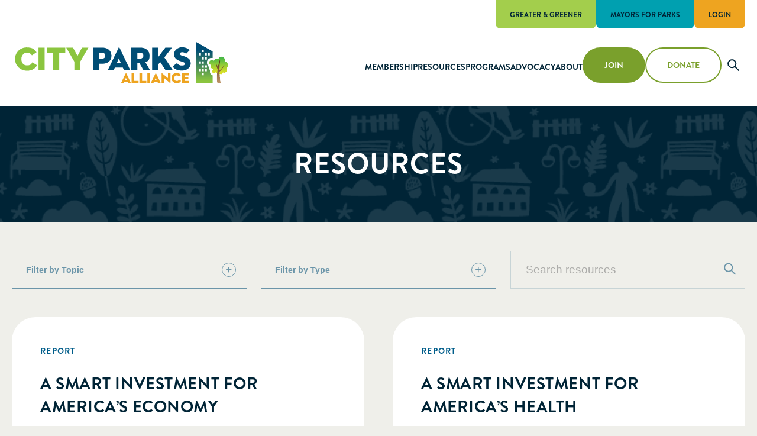

--- FILE ---
content_type: text/html; charset=UTF-8
request_url: https://cityparksalliance.org/resources/?pagenum=6
body_size: 17442
content:
<!DOCTYPE html>
<html lang="en-US">

<head>
  <meta charset="UTF-8">
<script type="text/javascript">
/* <![CDATA[ */
var gform;gform||(document.addEventListener("gform_main_scripts_loaded",function(){gform.scriptsLoaded=!0}),document.addEventListener("gform/theme/scripts_loaded",function(){gform.themeScriptsLoaded=!0}),window.addEventListener("DOMContentLoaded",function(){gform.domLoaded=!0}),gform={domLoaded:!1,scriptsLoaded:!1,themeScriptsLoaded:!1,isFormEditor:()=>"function"==typeof InitializeEditor,callIfLoaded:function(o){return!(!gform.domLoaded||!gform.scriptsLoaded||!gform.themeScriptsLoaded&&!gform.isFormEditor()||(gform.isFormEditor()&&console.warn("The use of gform.initializeOnLoaded() is deprecated in the form editor context and will be removed in Gravity Forms 3.1."),o(),0))},initializeOnLoaded:function(o){gform.callIfLoaded(o)||(document.addEventListener("gform_main_scripts_loaded",()=>{gform.scriptsLoaded=!0,gform.callIfLoaded(o)}),document.addEventListener("gform/theme/scripts_loaded",()=>{gform.themeScriptsLoaded=!0,gform.callIfLoaded(o)}),window.addEventListener("DOMContentLoaded",()=>{gform.domLoaded=!0,gform.callIfLoaded(o)}))},hooks:{action:{},filter:{}},addAction:function(o,r,e,t){gform.addHook("action",o,r,e,t)},addFilter:function(o,r,e,t){gform.addHook("filter",o,r,e,t)},doAction:function(o){gform.doHook("action",o,arguments)},applyFilters:function(o){return gform.doHook("filter",o,arguments)},removeAction:function(o,r){gform.removeHook("action",o,r)},removeFilter:function(o,r,e){gform.removeHook("filter",o,r,e)},addHook:function(o,r,e,t,n){null==gform.hooks[o][r]&&(gform.hooks[o][r]=[]);var d=gform.hooks[o][r];null==n&&(n=r+"_"+d.length),gform.hooks[o][r].push({tag:n,callable:e,priority:t=null==t?10:t})},doHook:function(r,o,e){var t;if(e=Array.prototype.slice.call(e,1),null!=gform.hooks[r][o]&&((o=gform.hooks[r][o]).sort(function(o,r){return o.priority-r.priority}),o.forEach(function(o){"function"!=typeof(t=o.callable)&&(t=window[t]),"action"==r?t.apply(null,e):e[0]=t.apply(null,e)})),"filter"==r)return e[0]},removeHook:function(o,r,t,n){var e;null!=gform.hooks[o][r]&&(e=(e=gform.hooks[o][r]).filter(function(o,r,e){return!!(null!=n&&n!=o.tag||null!=t&&t!=o.priority)}),gform.hooks[o][r]=e)}});
/* ]]> */
</script>

  <meta name="viewport" content="width=device-width, initial-scale=1">
  <link rel="stylesheet" href="https://use.typekit.net/wuq5xpa.css">
    <!-- Google Tag Manager -->
  <script>
    (function(w, d, s, l, i) {
      w[l] = w[l] || [];
      w[l].push({
        'gtm.start': new Date().getTime(),
        event: 'gtm.js'
      });
      var f = d.getElementsByTagName(s)[0],
        j = d.createElement(s),
        dl = l != 'dataLayer' ? '&l=' + l : '';
      j.async = true;
      j.src =
        'https://www.googletagmanager.com/gtm.js?id=' + i + dl;
      f.parentNode.insertBefore(j, f);
    })(window, document, 'script', 'dataLayer', 'GTM-T7BRWX65');
  </script>
  <!-- End Google Tag Manager -->
  <meta name='robots' content='index, follow, max-image-preview:large, max-snippet:-1, max-video-preview:-1' />

	<!-- This site is optimized with the Yoast SEO plugin v26.7 - https://yoast.com/wordpress/plugins/seo/ -->
	<title>Resources Archive - City Parks Alliance</title>
	<link rel="canonical" href="https://cityparksalliance.org/resources/" />
	<link rel="next" href="https://cityparksalliance.org/resources/page/2/" />
	<meta property="og:locale" content="en_US" />
	<meta property="og:type" content="website" />
	<meta property="og:title" content="Resources Archive - City Parks Alliance" />
	<meta property="og:url" content="https://cityparksalliance.org/resources/" />
	<meta property="og:site_name" content="City Parks Alliance" />
	<meta name="twitter:card" content="summary_large_image" />
	<script type="application/ld+json" class="yoast-schema-graph">{"@context":"https://schema.org","@graph":[{"@type":"CollectionPage","@id":"https://cityparksalliance.org/resources/","url":"https://cityparksalliance.org/resources/","name":"Resources Archive - City Parks Alliance","isPartOf":{"@id":"https://cityparksalliance.org/#website"},"breadcrumb":{"@id":"https://cityparksalliance.org/resources/#breadcrumb"},"inLanguage":"en-US"},{"@type":"BreadcrumbList","@id":"https://cityparksalliance.org/resources/#breadcrumb","itemListElement":[{"@type":"ListItem","position":1,"name":"Home","item":"https://cityparksalliance.org/"},{"@type":"ListItem","position":2,"name":"Resources"}]},{"@type":"WebSite","@id":"https://cityparksalliance.org/#website","url":"https://cityparksalliance.org/","name":"City Parks Alliance","description":"","potentialAction":[{"@type":"SearchAction","target":{"@type":"EntryPoint","urlTemplate":"https://cityparksalliance.org/?s={search_term_string}"},"query-input":{"@type":"PropertyValueSpecification","valueRequired":true,"valueName":"search_term_string"}}],"inLanguage":"en-US"}]}</script>
	<!-- / Yoast SEO plugin. -->


<link rel="alternate" type="application/rss+xml" title="City Parks Alliance &raquo; Feed" href="https://cityparksalliance.org/feed/" />
<link rel="alternate" type="application/rss+xml" title="City Parks Alliance &raquo; Resources Feed" href="https://cityparksalliance.org/resources/?feed=rss2" />
<style id='wp-img-auto-sizes-contain-inline-css' type='text/css'>
img:is([sizes=auto i],[sizes^="auto," i]){contain-intrinsic-size:3000px 1500px}
/*# sourceURL=wp-img-auto-sizes-contain-inline-css */
</style>
<style id='wp-block-library-inline-css' type='text/css'>
:root{--wp-block-synced-color:#7a00df;--wp-block-synced-color--rgb:122,0,223;--wp-bound-block-color:var(--wp-block-synced-color);--wp-editor-canvas-background:#ddd;--wp-admin-theme-color:#007cba;--wp-admin-theme-color--rgb:0,124,186;--wp-admin-theme-color-darker-10:#006ba1;--wp-admin-theme-color-darker-10--rgb:0,107,160.5;--wp-admin-theme-color-darker-20:#005a87;--wp-admin-theme-color-darker-20--rgb:0,90,135;--wp-admin-border-width-focus:2px}@media (min-resolution:192dpi){:root{--wp-admin-border-width-focus:1.5px}}.wp-element-button{cursor:pointer}:root .has-very-light-gray-background-color{background-color:#eee}:root .has-very-dark-gray-background-color{background-color:#313131}:root .has-very-light-gray-color{color:#eee}:root .has-very-dark-gray-color{color:#313131}:root .has-vivid-green-cyan-to-vivid-cyan-blue-gradient-background{background:linear-gradient(135deg,#00d084,#0693e3)}:root .has-purple-crush-gradient-background{background:linear-gradient(135deg,#34e2e4,#4721fb 50%,#ab1dfe)}:root .has-hazy-dawn-gradient-background{background:linear-gradient(135deg,#faaca8,#dad0ec)}:root .has-subdued-olive-gradient-background{background:linear-gradient(135deg,#fafae1,#67a671)}:root .has-atomic-cream-gradient-background{background:linear-gradient(135deg,#fdd79a,#004a59)}:root .has-nightshade-gradient-background{background:linear-gradient(135deg,#330968,#31cdcf)}:root .has-midnight-gradient-background{background:linear-gradient(135deg,#020381,#2874fc)}:root{--wp--preset--font-size--normal:16px;--wp--preset--font-size--huge:42px}.has-regular-font-size{font-size:1em}.has-larger-font-size{font-size:2.625em}.has-normal-font-size{font-size:var(--wp--preset--font-size--normal)}.has-huge-font-size{font-size:var(--wp--preset--font-size--huge)}.has-text-align-center{text-align:center}.has-text-align-left{text-align:left}.has-text-align-right{text-align:right}.has-fit-text{white-space:nowrap!important}#end-resizable-editor-section{display:none}.aligncenter{clear:both}.items-justified-left{justify-content:flex-start}.items-justified-center{justify-content:center}.items-justified-right{justify-content:flex-end}.items-justified-space-between{justify-content:space-between}.screen-reader-text{border:0;clip-path:inset(50%);height:1px;margin:-1px;overflow:hidden;padding:0;position:absolute;width:1px;word-wrap:normal!important}.screen-reader-text:focus{background-color:#ddd;clip-path:none;color:#444;display:block;font-size:1em;height:auto;left:5px;line-height:normal;padding:15px 23px 14px;text-decoration:none;top:5px;width:auto;z-index:100000}html :where(.has-border-color){border-style:solid}html :where([style*=border-top-color]){border-top-style:solid}html :where([style*=border-right-color]){border-right-style:solid}html :where([style*=border-bottom-color]){border-bottom-style:solid}html :where([style*=border-left-color]){border-left-style:solid}html :where([style*=border-width]){border-style:solid}html :where([style*=border-top-width]){border-top-style:solid}html :where([style*=border-right-width]){border-right-style:solid}html :where([style*=border-bottom-width]){border-bottom-style:solid}html :where([style*=border-left-width]){border-left-style:solid}html :where(img[class*=wp-image-]){height:auto;max-width:100%}:where(figure){margin:0 0 1em}html :where(.is-position-sticky){--wp-admin--admin-bar--position-offset:var(--wp-admin--admin-bar--height,0px)}@media screen and (max-width:600px){html :where(.is-position-sticky){--wp-admin--admin-bar--position-offset:0px}}

/*# sourceURL=wp-block-library-inline-css */
</style><style id='wp-block-paragraph-inline-css' type='text/css'>
.is-small-text{font-size:.875em}.is-regular-text{font-size:1em}.is-large-text{font-size:2.25em}.is-larger-text{font-size:3em}.has-drop-cap:not(:focus):first-letter{float:left;font-size:8.4em;font-style:normal;font-weight:100;line-height:.68;margin:.05em .1em 0 0;text-transform:uppercase}body.rtl .has-drop-cap:not(:focus):first-letter{float:none;margin-left:.1em}p.has-drop-cap.has-background{overflow:hidden}:root :where(p.has-background){padding:1.25em 2.375em}:where(p.has-text-color:not(.has-link-color)) a{color:inherit}p.has-text-align-left[style*="writing-mode:vertical-lr"],p.has-text-align-right[style*="writing-mode:vertical-rl"]{rotate:180deg}
/*# sourceURL=https://cityparksalliance.org/wp-includes/blocks/paragraph/style.min.css */
</style>
<style id='global-styles-inline-css' type='text/css'>
:root{--wp--preset--aspect-ratio--square: 1;--wp--preset--aspect-ratio--4-3: 4/3;--wp--preset--aspect-ratio--3-4: 3/4;--wp--preset--aspect-ratio--3-2: 3/2;--wp--preset--aspect-ratio--2-3: 2/3;--wp--preset--aspect-ratio--16-9: 16/9;--wp--preset--aspect-ratio--9-16: 9/16;--wp--preset--color--black: #000000;--wp--preset--color--cyan-bluish-gray: #abb8c3;--wp--preset--color--white: #ffffff;--wp--preset--color--pale-pink: #f78da7;--wp--preset--color--vivid-red: #cf2e2e;--wp--preset--color--luminous-vivid-orange: #ff6900;--wp--preset--color--luminous-vivid-amber: #fcb900;--wp--preset--color--light-green-cyan: #7bdcb5;--wp--preset--color--vivid-green-cyan: #00d084;--wp--preset--color--pale-cyan-blue: #8ed1fc;--wp--preset--color--vivid-cyan-blue: #0693e3;--wp--preset--color--vivid-purple: #9b51e0;--wp--preset--color--brand-navy: #002436;--wp--preset--color--brand-blue: #004d75;--wp--preset--color--brand-bright-blue: #005d8a;--wp--preset--color--brand-deep-blue: #002f4a;--wp--preset--color--brand-green: #7aa02c;--wp--preset--color--brand-olive: #588302;--wp--preset--color--brand-light-green: #a3ce4c;--wp--preset--color--brand-teal: #00a0b0;--wp--preset--color--brand-sky: #7dd0dc;--wp--preset--color--accent-gold: #eea420;--wp--preset--color--accent-coral: #e45043;--wp--preset--color--neutral-dark: #302f26;--wp--preset--color--neutral-charcoal: #000000;--wp--preset--color--neutral-white: #ffffff;--wp--preset--color--neutral-warm-gray: #efefea;--wp--preset--color--neutral-porcelain: #e3e3dd;--wp--preset--color--neutral-offwhite: #f9f9f8;--wp--preset--color--neutral-pale-blue: #e6f4fe;--wp--preset--color--neutral-tan: #dedbcc;--wp--preset--gradient--vivid-cyan-blue-to-vivid-purple: linear-gradient(135deg,rgb(6,147,227) 0%,rgb(155,81,224) 100%);--wp--preset--gradient--light-green-cyan-to-vivid-green-cyan: linear-gradient(135deg,rgb(122,220,180) 0%,rgb(0,208,130) 100%);--wp--preset--gradient--luminous-vivid-amber-to-luminous-vivid-orange: linear-gradient(135deg,rgb(252,185,0) 0%,rgb(255,105,0) 100%);--wp--preset--gradient--luminous-vivid-orange-to-vivid-red: linear-gradient(135deg,rgb(255,105,0) 0%,rgb(207,46,46) 100%);--wp--preset--gradient--very-light-gray-to-cyan-bluish-gray: linear-gradient(135deg,rgb(238,238,238) 0%,rgb(169,184,195) 100%);--wp--preset--gradient--cool-to-warm-spectrum: linear-gradient(135deg,rgb(74,234,220) 0%,rgb(151,120,209) 20%,rgb(207,42,186) 40%,rgb(238,44,130) 60%,rgb(251,105,98) 80%,rgb(254,248,76) 100%);--wp--preset--gradient--blush-light-purple: linear-gradient(135deg,rgb(255,206,236) 0%,rgb(152,150,240) 100%);--wp--preset--gradient--blush-bordeaux: linear-gradient(135deg,rgb(254,205,165) 0%,rgb(254,45,45) 50%,rgb(107,0,62) 100%);--wp--preset--gradient--luminous-dusk: linear-gradient(135deg,rgb(255,203,112) 0%,rgb(199,81,192) 50%,rgb(65,88,208) 100%);--wp--preset--gradient--pale-ocean: linear-gradient(135deg,rgb(255,245,203) 0%,rgb(182,227,212) 50%,rgb(51,167,181) 100%);--wp--preset--gradient--electric-grass: linear-gradient(135deg,rgb(202,248,128) 0%,rgb(113,206,126) 100%);--wp--preset--gradient--midnight: linear-gradient(135deg,rgb(2,3,129) 0%,rgb(40,116,252) 100%);--wp--preset--font-size--small: 13px;--wp--preset--font-size--medium: 20px;--wp--preset--font-size--large: 36px;--wp--preset--font-size--x-large: 42px;--wp--preset--spacing--20: 0.44rem;--wp--preset--spacing--30: 0.67rem;--wp--preset--spacing--40: 1rem;--wp--preset--spacing--50: 1.5rem;--wp--preset--spacing--60: 2.25rem;--wp--preset--spacing--70: 3.38rem;--wp--preset--spacing--80: 5.06rem;--wp--preset--shadow--natural: 6px 6px 9px rgba(0, 0, 0, 0.2);--wp--preset--shadow--deep: 12px 12px 50px rgba(0, 0, 0, 0.4);--wp--preset--shadow--sharp: 6px 6px 0px rgba(0, 0, 0, 0.2);--wp--preset--shadow--outlined: 6px 6px 0px -3px rgb(255, 255, 255), 6px 6px rgb(0, 0, 0);--wp--preset--shadow--crisp: 6px 6px 0px rgb(0, 0, 0);}:where(body) { margin: 0; }.wp-site-blocks > .alignleft { float: left; margin-right: 2em; }.wp-site-blocks > .alignright { float: right; margin-left: 2em; }.wp-site-blocks > .aligncenter { justify-content: center; margin-left: auto; margin-right: auto; }:where(.is-layout-flex){gap: 0.5em;}:where(.is-layout-grid){gap: 0.5em;}.is-layout-flow > .alignleft{float: left;margin-inline-start: 0;margin-inline-end: 2em;}.is-layout-flow > .alignright{float: right;margin-inline-start: 2em;margin-inline-end: 0;}.is-layout-flow > .aligncenter{margin-left: auto !important;margin-right: auto !important;}.is-layout-constrained > .alignleft{float: left;margin-inline-start: 0;margin-inline-end: 2em;}.is-layout-constrained > .alignright{float: right;margin-inline-start: 2em;margin-inline-end: 0;}.is-layout-constrained > .aligncenter{margin-left: auto !important;margin-right: auto !important;}.is-layout-constrained > :where(:not(.alignleft):not(.alignright):not(.alignfull)){margin-left: auto !important;margin-right: auto !important;}body .is-layout-flex{display: flex;}.is-layout-flex{flex-wrap: wrap;align-items: center;}.is-layout-flex > :is(*, div){margin: 0;}body .is-layout-grid{display: grid;}.is-layout-grid > :is(*, div){margin: 0;}body{padding-top: 0px;padding-right: 0px;padding-bottom: 0px;padding-left: 0px;}a:where(:not(.wp-element-button)){text-decoration: underline;}:root :where(.wp-element-button, .wp-block-button__link){background-color: #32373c;border-width: 0;color: #fff;font-family: inherit;font-size: inherit;font-style: inherit;font-weight: inherit;letter-spacing: inherit;line-height: inherit;padding-top: calc(0.667em + 2px);padding-right: calc(1.333em + 2px);padding-bottom: calc(0.667em + 2px);padding-left: calc(1.333em + 2px);text-decoration: none;text-transform: inherit;}.has-black-color{color: var(--wp--preset--color--black) !important;}.has-cyan-bluish-gray-color{color: var(--wp--preset--color--cyan-bluish-gray) !important;}.has-white-color{color: var(--wp--preset--color--white) !important;}.has-pale-pink-color{color: var(--wp--preset--color--pale-pink) !important;}.has-vivid-red-color{color: var(--wp--preset--color--vivid-red) !important;}.has-luminous-vivid-orange-color{color: var(--wp--preset--color--luminous-vivid-orange) !important;}.has-luminous-vivid-amber-color{color: var(--wp--preset--color--luminous-vivid-amber) !important;}.has-light-green-cyan-color{color: var(--wp--preset--color--light-green-cyan) !important;}.has-vivid-green-cyan-color{color: var(--wp--preset--color--vivid-green-cyan) !important;}.has-pale-cyan-blue-color{color: var(--wp--preset--color--pale-cyan-blue) !important;}.has-vivid-cyan-blue-color{color: var(--wp--preset--color--vivid-cyan-blue) !important;}.has-vivid-purple-color{color: var(--wp--preset--color--vivid-purple) !important;}.has-brand-navy-color{color: var(--wp--preset--color--brand-navy) !important;}.has-brand-blue-color{color: var(--wp--preset--color--brand-blue) !important;}.has-brand-bright-blue-color{color: var(--wp--preset--color--brand-bright-blue) !important;}.has-brand-deep-blue-color{color: var(--wp--preset--color--brand-deep-blue) !important;}.has-brand-green-color{color: var(--wp--preset--color--brand-green) !important;}.has-brand-olive-color{color: var(--wp--preset--color--brand-olive) !important;}.has-brand-light-green-color{color: var(--wp--preset--color--brand-light-green) !important;}.has-brand-teal-color{color: var(--wp--preset--color--brand-teal) !important;}.has-brand-sky-color{color: var(--wp--preset--color--brand-sky) !important;}.has-accent-gold-color{color: var(--wp--preset--color--accent-gold) !important;}.has-accent-coral-color{color: var(--wp--preset--color--accent-coral) !important;}.has-neutral-dark-color{color: var(--wp--preset--color--neutral-dark) !important;}.has-neutral-charcoal-color{color: var(--wp--preset--color--neutral-charcoal) !important;}.has-neutral-white-color{color: var(--wp--preset--color--neutral-white) !important;}.has-neutral-warm-gray-color{color: var(--wp--preset--color--neutral-warm-gray) !important;}.has-neutral-porcelain-color{color: var(--wp--preset--color--neutral-porcelain) !important;}.has-neutral-offwhite-color{color: var(--wp--preset--color--neutral-offwhite) !important;}.has-neutral-pale-blue-color{color: var(--wp--preset--color--neutral-pale-blue) !important;}.has-neutral-tan-color{color: var(--wp--preset--color--neutral-tan) !important;}.has-black-background-color{background-color: var(--wp--preset--color--black) !important;}.has-cyan-bluish-gray-background-color{background-color: var(--wp--preset--color--cyan-bluish-gray) !important;}.has-white-background-color{background-color: var(--wp--preset--color--white) !important;}.has-pale-pink-background-color{background-color: var(--wp--preset--color--pale-pink) !important;}.has-vivid-red-background-color{background-color: var(--wp--preset--color--vivid-red) !important;}.has-luminous-vivid-orange-background-color{background-color: var(--wp--preset--color--luminous-vivid-orange) !important;}.has-luminous-vivid-amber-background-color{background-color: var(--wp--preset--color--luminous-vivid-amber) !important;}.has-light-green-cyan-background-color{background-color: var(--wp--preset--color--light-green-cyan) !important;}.has-vivid-green-cyan-background-color{background-color: var(--wp--preset--color--vivid-green-cyan) !important;}.has-pale-cyan-blue-background-color{background-color: var(--wp--preset--color--pale-cyan-blue) !important;}.has-vivid-cyan-blue-background-color{background-color: var(--wp--preset--color--vivid-cyan-blue) !important;}.has-vivid-purple-background-color{background-color: var(--wp--preset--color--vivid-purple) !important;}.has-brand-navy-background-color{background-color: var(--wp--preset--color--brand-navy) !important;}.has-brand-blue-background-color{background-color: var(--wp--preset--color--brand-blue) !important;}.has-brand-bright-blue-background-color{background-color: var(--wp--preset--color--brand-bright-blue) !important;}.has-brand-deep-blue-background-color{background-color: var(--wp--preset--color--brand-deep-blue) !important;}.has-brand-green-background-color{background-color: var(--wp--preset--color--brand-green) !important;}.has-brand-olive-background-color{background-color: var(--wp--preset--color--brand-olive) !important;}.has-brand-light-green-background-color{background-color: var(--wp--preset--color--brand-light-green) !important;}.has-brand-teal-background-color{background-color: var(--wp--preset--color--brand-teal) !important;}.has-brand-sky-background-color{background-color: var(--wp--preset--color--brand-sky) !important;}.has-accent-gold-background-color{background-color: var(--wp--preset--color--accent-gold) !important;}.has-accent-coral-background-color{background-color: var(--wp--preset--color--accent-coral) !important;}.has-neutral-dark-background-color{background-color: var(--wp--preset--color--neutral-dark) !important;}.has-neutral-charcoal-background-color{background-color: var(--wp--preset--color--neutral-charcoal) !important;}.has-neutral-white-background-color{background-color: var(--wp--preset--color--neutral-white) !important;}.has-neutral-warm-gray-background-color{background-color: var(--wp--preset--color--neutral-warm-gray) !important;}.has-neutral-porcelain-background-color{background-color: var(--wp--preset--color--neutral-porcelain) !important;}.has-neutral-offwhite-background-color{background-color: var(--wp--preset--color--neutral-offwhite) !important;}.has-neutral-pale-blue-background-color{background-color: var(--wp--preset--color--neutral-pale-blue) !important;}.has-neutral-tan-background-color{background-color: var(--wp--preset--color--neutral-tan) !important;}.has-black-border-color{border-color: var(--wp--preset--color--black) !important;}.has-cyan-bluish-gray-border-color{border-color: var(--wp--preset--color--cyan-bluish-gray) !important;}.has-white-border-color{border-color: var(--wp--preset--color--white) !important;}.has-pale-pink-border-color{border-color: var(--wp--preset--color--pale-pink) !important;}.has-vivid-red-border-color{border-color: var(--wp--preset--color--vivid-red) !important;}.has-luminous-vivid-orange-border-color{border-color: var(--wp--preset--color--luminous-vivid-orange) !important;}.has-luminous-vivid-amber-border-color{border-color: var(--wp--preset--color--luminous-vivid-amber) !important;}.has-light-green-cyan-border-color{border-color: var(--wp--preset--color--light-green-cyan) !important;}.has-vivid-green-cyan-border-color{border-color: var(--wp--preset--color--vivid-green-cyan) !important;}.has-pale-cyan-blue-border-color{border-color: var(--wp--preset--color--pale-cyan-blue) !important;}.has-vivid-cyan-blue-border-color{border-color: var(--wp--preset--color--vivid-cyan-blue) !important;}.has-vivid-purple-border-color{border-color: var(--wp--preset--color--vivid-purple) !important;}.has-brand-navy-border-color{border-color: var(--wp--preset--color--brand-navy) !important;}.has-brand-blue-border-color{border-color: var(--wp--preset--color--brand-blue) !important;}.has-brand-bright-blue-border-color{border-color: var(--wp--preset--color--brand-bright-blue) !important;}.has-brand-deep-blue-border-color{border-color: var(--wp--preset--color--brand-deep-blue) !important;}.has-brand-green-border-color{border-color: var(--wp--preset--color--brand-green) !important;}.has-brand-olive-border-color{border-color: var(--wp--preset--color--brand-olive) !important;}.has-brand-light-green-border-color{border-color: var(--wp--preset--color--brand-light-green) !important;}.has-brand-teal-border-color{border-color: var(--wp--preset--color--brand-teal) !important;}.has-brand-sky-border-color{border-color: var(--wp--preset--color--brand-sky) !important;}.has-accent-gold-border-color{border-color: var(--wp--preset--color--accent-gold) !important;}.has-accent-coral-border-color{border-color: var(--wp--preset--color--accent-coral) !important;}.has-neutral-dark-border-color{border-color: var(--wp--preset--color--neutral-dark) !important;}.has-neutral-charcoal-border-color{border-color: var(--wp--preset--color--neutral-charcoal) !important;}.has-neutral-white-border-color{border-color: var(--wp--preset--color--neutral-white) !important;}.has-neutral-warm-gray-border-color{border-color: var(--wp--preset--color--neutral-warm-gray) !important;}.has-neutral-porcelain-border-color{border-color: var(--wp--preset--color--neutral-porcelain) !important;}.has-neutral-offwhite-border-color{border-color: var(--wp--preset--color--neutral-offwhite) !important;}.has-neutral-pale-blue-border-color{border-color: var(--wp--preset--color--neutral-pale-blue) !important;}.has-neutral-tan-border-color{border-color: var(--wp--preset--color--neutral-tan) !important;}.has-vivid-cyan-blue-to-vivid-purple-gradient-background{background: var(--wp--preset--gradient--vivid-cyan-blue-to-vivid-purple) !important;}.has-light-green-cyan-to-vivid-green-cyan-gradient-background{background: var(--wp--preset--gradient--light-green-cyan-to-vivid-green-cyan) !important;}.has-luminous-vivid-amber-to-luminous-vivid-orange-gradient-background{background: var(--wp--preset--gradient--luminous-vivid-amber-to-luminous-vivid-orange) !important;}.has-luminous-vivid-orange-to-vivid-red-gradient-background{background: var(--wp--preset--gradient--luminous-vivid-orange-to-vivid-red) !important;}.has-very-light-gray-to-cyan-bluish-gray-gradient-background{background: var(--wp--preset--gradient--very-light-gray-to-cyan-bluish-gray) !important;}.has-cool-to-warm-spectrum-gradient-background{background: var(--wp--preset--gradient--cool-to-warm-spectrum) !important;}.has-blush-light-purple-gradient-background{background: var(--wp--preset--gradient--blush-light-purple) !important;}.has-blush-bordeaux-gradient-background{background: var(--wp--preset--gradient--blush-bordeaux) !important;}.has-luminous-dusk-gradient-background{background: var(--wp--preset--gradient--luminous-dusk) !important;}.has-pale-ocean-gradient-background{background: var(--wp--preset--gradient--pale-ocean) !important;}.has-electric-grass-gradient-background{background: var(--wp--preset--gradient--electric-grass) !important;}.has-midnight-gradient-background{background: var(--wp--preset--gradient--midnight) !important;}.has-small-font-size{font-size: var(--wp--preset--font-size--small) !important;}.has-medium-font-size{font-size: var(--wp--preset--font-size--medium) !important;}.has-large-font-size{font-size: var(--wp--preset--font-size--large) !important;}.has-x-large-font-size{font-size: var(--wp--preset--font-size--x-large) !important;}
/*# sourceURL=global-styles-inline-css */
</style>

<link rel='stylesheet' id='cpa-main-css' href='https://cityparksalliance.org/wp-content/themes/cpa/assets/css/style.css?ver=1768518143' type='text/css' media='all' />
<script type="text/javascript" src="https://cityparksalliance.org/wp-includes/js/jquery/jquery.min.js?ver=3.7.1" id="jquery-core-js"></script>
<script type="text/javascript" src="https://cityparksalliance.org/wp-includes/js/jquery/jquery-migrate.min.js?ver=3.4.1" id="jquery-migrate-js"></script>
<link rel="https://api.w.org/" href="https://cityparksalliance.org/wp-json/" /><link rel="EditURI" type="application/rsd+xml" title="RSD" href="https://cityparksalliance.org/xmlrpc.php?rsd" />
<meta name="generator" content="WordPress 6.9" />
<noscript><style>.lazyload[data-src]{display:none !important;}</style></noscript><style>.lazyload{background-image:none !important;}.lazyload:before{background-image:none !important;}</style><link rel="icon" href="https://cityparksalliance.org/wp-content/uploads/2026/01/cropped-Site-Icon-32x32.png" sizes="32x32" />
<link rel="icon" href="https://cityparksalliance.org/wp-content/uploads/2026/01/cropped-Site-Icon-192x192.png" sizes="192x192" />
<link rel="apple-touch-icon" href="https://cityparksalliance.org/wp-content/uploads/2026/01/cropped-Site-Icon-180x180.png" />
<meta name="msapplication-TileImage" content="https://cityparksalliance.org/wp-content/uploads/2026/01/cropped-Site-Icon-270x270.png" />
<link rel='stylesheet' id='gravity_forms_theme_reset-css' href='https://cityparksalliance.org/wp-content/plugins/gravityforms/assets/css/dist/gravity-forms-theme-reset.min.css?ver=2.9.25' type='text/css' media='all' />
<link rel='stylesheet' id='gravity_forms_theme_foundation-css' href='https://cityparksalliance.org/wp-content/plugins/gravityforms/assets/css/dist/gravity-forms-theme-foundation.min.css?ver=2.9.25' type='text/css' media='all' />
<link rel='stylesheet' id='gravity_forms_theme_framework-css' href='https://cityparksalliance.org/wp-content/plugins/gravityforms/assets/css/dist/gravity-forms-theme-framework.min.css?ver=2.9.25' type='text/css' media='all' />
<link rel='stylesheet' id='gravity_forms_orbital_theme-css' href='https://cityparksalliance.org/wp-content/plugins/gravityforms/assets/css/dist/gravity-forms-orbital-theme.min.css?ver=2.9.25' type='text/css' media='all' />
</head>

<body class="archive post-type-archive post-type-archive-resource wp-embed-responsive wp-theme-cpa cpa">
  <!-- Google Tag Manager (noscript) -->
  <noscript><iframe src="https://www.googletagmanager.com/ns.html?id=GTM-T7BRWX65"
      height="0" width="0" style="display:none;visibility:hidden"></iframe></noscript>
  <!-- End Google Tag Manager (noscript) -->
  <header class="site-header">
      <div class="alert-bar">
      <div class="no-alert"></div>
    </div>
    <div class="main-nav container">
    <button class="menu-toggle">
      <svg width="20" height="17" viewBox="0 0 20 17" fill="none" xmlns="http://www.w3.org/2000/svg">
        <g clip-path="url(#clip0_1154_1104)">
          <path d="M19.3819 0H0V2.45448H19.3819V0Z" fill="#002436" />
          <path d="M19.3819 14.5576H0V17.0121H19.3819V14.5576Z" fill="#002436" />
          <path d="M13.2639 7.27881H0V9.73329H13.2639V7.27881Z" fill="#002436" />
        </g>
        <defs>
          <clipPath id="clip0_1154_1104">
            <rect width="19.3819" height="17" fill="white" />
          </clipPath>
        </defs>
      </svg>
    </button>
    <div class="site-branding">
            <a href="/">
        <img class="logo lazyload" src="[data-uri]" alt="City Parks Alliance Logo" data-src="https://cityparksalliance.org/wp-content/uploads/2026/01/cpa-logo.svg" decoding="async"><noscript><img class="logo" src="https://cityparksalliance.org/wp-content/uploads/2026/01/cpa-logo.svg" alt="City Parks Alliance Logo" data-eio="l"></noscript>
      </a>

    </div>

    <nav class="main-navigation">
      <div class="main-nav-container">
        <div class="menu-city-parks-alliance-main-menu-container"><ul id="primary-menu" class="menu"><li id="menu-item-384" class="menu-item menu-item-type-custom menu-item-object-custom menu-item-has-children menu-item-384"><a href="#">Membership</a>
<ul class="sub-menu">
	<li id="menu-item-2519" class="menu-item menu-item-type-custom menu-item-object-custom menu-item-2519"><a href="https://cityparksalliancenpc.my.site.com/s/">Become a Member</a></li>
	<li id="menu-item-981" class="menu-item menu-item-type-post_type menu-item-object-page menu-item-981"><a href="https://cityparksalliance.org/membership/">Member Benefits</a></li>
	<li id="menu-item-2135" class="menu-item menu-item-type-post_type menu-item-object-page menu-item-2135"><a href="https://cityparksalliance.org/membership-pricing/">Membership Pricing</a></li>
	<li id="menu-item-551" class="menu-item menu-item-type-post_type menu-item-object-page menu-item-551"><a href="https://cityparksalliance.org/green-champions/">Green Champions</a></li>
	<li id="menu-item-116" class="menu-item menu-item-type-post_type menu-item-object-page menu-item-116"><a href="https://cityparksalliance.org/members/">Members</a></li>
</ul>
</li>
<li id="menu-item-407" class="menu-item menu-item-type-custom menu-item-object-custom menu-item-has-children menu-item-407"><a href="#">Resources</a>
<ul class="sub-menu">
	<li id="menu-item-411" class="menu-item menu-item-type-post_type menu-item-object-page menu-item-411"><a href="https://cityparksalliance.org/research-publications/">Research &amp; Publications</a></li>
	<li id="menu-item-55" class="menu-item menu-item-type-post_type menu-item-object-page menu-item-55"><a href="https://cityparksalliance.org/resources/">Park Resource Library</a></li>
	<li id="menu-item-54" class="menu-item menu-item-type-post_type menu-item-object-page menu-item-54"><a href="https://cityparksalliance.org/funding/">City Park Funding Hub</a></li>
	<li id="menu-item-385" class="menu-item menu-item-type-custom menu-item-object-custom menu-item-385"><a href="https://cityparksalliancenpc.my.site.com/s/jobs">Job Bank</a></li>
</ul>
</li>
<li id="menu-item-210" class="menu-item menu-item-type-custom menu-item-object-custom menu-item-has-children menu-item-210"><a href="#">Programs</a>
<ul class="sub-menu">
	<li id="menu-item-390" class="menu-item menu-item-type-post_type menu-item-object-page menu-item-390"><a href="https://cityparksalliance.org/events/">Overview</a></li>
	<li id="menu-item-388" class="menu-item menu-item-type-post_type menu-item-object-page menu-item-388"><a href="https://cityparksalliance.org/events/webinars/">Webinars</a></li>
	<li id="menu-item-387" class="menu-item menu-item-type-post_type menu-item-object-page menu-item-387"><a href="https://cityparksalliance.org/events/peer-conversations/">Peer Conversations</a></li>
	<li id="menu-item-389" class="menu-item menu-item-type-post_type menu-item-object-page menu-item-389"><a href="https://cityparksalliance.org/events/workshops/">Workshops</a></li>
	<li id="menu-item-386" class="menu-item menu-item-type-post_type menu-item-object-page menu-item-386"><a href="https://cityparksalliance.org/events/park-study-tours/">Study Tours</a></li>
	<li id="menu-item-392" class="menu-item menu-item-type-post_type menu-item-object-page menu-item-392"><a href="https://cityparksalliance.org/greater-greener/">Greater &amp; Greener</a></li>
	<li id="menu-item-405" class="menu-item menu-item-type-post_type menu-item-object-page menu-item-405"><a href="https://cityparksalliance.org/events/funders-learning-network/">Funders Learning Network</a></li>
</ul>
</li>
<li id="menu-item-123" class="menu-item menu-item-type-custom menu-item-object-custom menu-item-has-children menu-item-123"><a href="#">Advocacy</a>
<ul class="sub-menu">
	<li id="menu-item-395" class="menu-item menu-item-type-post_type menu-item-object-page menu-item-395"><a href="https://cityparksalliance.org/park-advocacy/">Park Advocacy</a></li>
</ul>
</li>
<li id="menu-item-98" class="menu-item menu-item-type-custom menu-item-object-custom menu-item-has-children menu-item-98"><a href="#">About</a>
<ul class="sub-menu">
	<li id="menu-item-51" class="menu-item menu-item-type-post_type menu-item-object-page menu-item-51"><a href="https://cityparksalliance.org/about-us/">About City Parks Alliance</a></li>
	<li id="menu-item-124" class="menu-item menu-item-type-post_type menu-item-object-page menu-item-124"><a href="https://cityparksalliance.org/about-us/why-city-parks-matter/">Why Parks Matter</a></li>
	<li id="menu-item-50" class="menu-item menu-item-type-post_type menu-item-object-page current_page_parent menu-item-50"><a href="https://cityparksalliance.org/news/">News</a></li>
	<li id="menu-item-404" class="menu-item menu-item-type-post_type menu-item-object-page menu-item-404"><a href="https://cityparksalliance.org/events/contact-us/">Contact Us</a></li>
	<li id="menu-item-398" class="menu-item menu-item-type-post_type menu-item-object-page menu-item-398"><a href="https://cityparksalliance.org/about-us/our-team/">Our Team</a></li>
</ul>
</li>
</ul></div>        <div class="nav-extras">
          <div class="extra-links">
                                          <a href="https://cityparksalliancenpc.my.site.com/s/" class="account">Join</a>
                            <a href="https://cityparksalliancenpc.my.site.com/s/campaign/a0lHs00000JCHznIAH/general-donation" class="donate">Donate</a>

                      </div>
          <div class="site-tabs">
            
            <div class="gg">
              <a href="/greater-greener/">Greater &amp; Greener</a>
            </div>
            <div class="mfp ">
              <a href="/mayors-for-parks/">Mayors for Parks</a>
            </div>
                          <div class="login">
                                  <a href="https://cityparksallianceorg.kinsta.cloud/?option=saml_user_login">Login</a>
                

              </div>
                      </div>
        </div>
      </div>
    </nav>

    <button class="search-toggle">
      <svg width="20" height="20" viewBox="0 0 20 20" fill="none" xmlns="http://www.w3.org/2000/svg">
        <g clip-path="url(#clip0_723_901)">
          <path d="M7.74466 14.2511C11.4082 14.2511 14.378 11.3074 14.378 7.67621C14.378 4.045 11.4082 1.10132 7.74466 1.10132C4.08117 1.10132 1.11133 4.045 1.11133 7.67621C1.11133 11.3074 4.08117 14.2511 7.74466 14.2511Z" stroke="#002436" stroke-width="2" stroke-linecap="round" stroke-linejoin="round" />
          <path d="M12.4004 12.3678L18.8893 18.8987" stroke="#002436" stroke-width="2" stroke-linecap="round" stroke-linejoin="round" />
        </g>
        <defs>
          <clipPath id="clip0_723_901">
            <rect width="20" height="20" fill="white" />
          </clipPath>
        </defs>
      </svg>
    </button>

  </div>
  <div class="search-bar">
    <div class="container">
      <!-- <form role="search" class="search" method="get" action="https://cityparksalliance.org/">
        <input type="search" name="s" placeholder="Search..." />
        <button type="submit">
          <svg width="17" height="14" viewBox="0 0 17 14" fill="none" xmlns="http://www.w3.org/2000/svg">
            <g clip-path="url(#clip0_1154_4396)">
              <path d="M0.75 6.73999H15.74" stroke="#002436" stroke-width="1.5" stroke-linecap="round" stroke-linejoin="round" />
              <path d="M9.75 0.75L15.79 6.76L9.75 12.77" stroke="#002436" stroke-width="1.5" stroke-linecap="round" stroke-linejoin="round" />
            </g>
            <defs>
              <clipPath id="clip0_1154_4396">
                <rect width="16.54" height="13.52" fill="white" />
              </clipPath>
            </defs>
          </svg>
        </button>
      </form> -->
      <form role="search" method="get" class="search-form search" action="https://cityparksalliance.org/">
  <label for="search-form-1" class="screen-reader-text">
    Search for:  </label>
  <input
    type="search"
    id="search-form-1"
    class="search-field"
    name="s"
    value=""
    placeholder="Search"
    required />
  <button type="submit" class="search-submit" aria-label="Submit search">
    <span class="screen-reader-text">Search</span>
    <svg width="20" height="20" viewBox="0 0 20 20" fill="none" xmlns="http://www.w3.org/2000/svg">
      <g clip-path="url(#clip0_2421_18811)">
        <path d="M7.74271 14.2511C11.4062 14.2511 14.376 11.3074 14.376 7.67621C14.376 4.045 11.4062 1.10132 7.74271 1.10132C4.07922 1.10132 1.10938 4.045 1.10938 7.67621C1.10938 11.3074 4.07922 14.2511 7.74271 14.2511Z" stroke="#004D75" stroke-width="2" stroke-linecap="round" stroke-linejoin="round" />
        <path d="M12.3984 12.3678L18.8873 18.8986" stroke="#004D75" stroke-width="2" stroke-linecap="round" stroke-linejoin="round" />
      </g>
      <defs>
        <clipPath id="clip0_2421_18811">
          <rect width="20" height="20" fill="white" />
        </clipPath>
      </defs>
    </svg>

  </button>
</form>
    </div>
  </div>
</header>
<main id="main">
  <div class="container">
  <div class="page-header navy">
    <div class="container">
      <h1 class="page-header-title">
                        Resources      </h1>
    </div>
  </div>

<main>
  

    
<div class="resource-filter resource-filter--locked" data-resource-filter aria-label="Filter resources"  data-resource-filter-disabled="true" aria-disabled="true" >
  <div class="resource-filter__grid">
          <div class="resource-filter__column">
        <button
          id="resource-filter-toggle-resource-topic"
          class="resource-filter__toggle"
          type="button"
          data-taxonomy="resource-topic"
          data-default-label="Filter by Topic"
          data-filtering-label="Filtering by:"
          data-selection-singular="topic"
          data-selection-plural="topics"
          aria-expanded="false"
          aria-controls="resource-filter-panel-resource-topic"  disabled aria-disabled="true" tabindex="-1">
          <span class="resource-filter__label">Filter by Topic</span>
          <span class="resource-filter__icon" aria-hidden="true"><svg width="10" height="10" viewBox="0 0 10 10" fill="none" xmlns="http://www.w3.org/2000/svg">
              <path d="M4.75 0.75V8.75" stroke="currentColor" stroke-width="1.5" stroke-linecap="round" stroke-linejoin="round" />
              <path d="M8.75 4.75H0.75" stroke="currentColor" stroke-width="1.5" stroke-linecap="round" stroke-linejoin="round" />
            </svg>
          </span>
        </button>
      </div>
          <div class="resource-filter__column">
        <button
          id="resource-filter-toggle-resource-type"
          class="resource-filter__toggle"
          type="button"
          data-taxonomy="resource-type"
          data-default-label="Filter by Type"
          data-filtering-label="Filtering by:"
          data-selection-singular="type"
          data-selection-plural="types"
          aria-expanded="false"
          aria-controls="resource-filter-panel-resource-type"  disabled aria-disabled="true" tabindex="-1">
          <span class="resource-filter__label">Filter by Type</span>
          <span class="resource-filter__icon" aria-hidden="true"><svg width="10" height="10" viewBox="0 0 10 10" fill="none" xmlns="http://www.w3.org/2000/svg">
              <path d="M4.75 0.75V8.75" stroke="currentColor" stroke-width="1.5" stroke-linecap="round" stroke-linejoin="round" />
              <path d="M8.75 4.75H0.75" stroke="currentColor" stroke-width="1.5" stroke-linecap="round" stroke-linejoin="round" />
            </svg>
          </span>
        </button>
      </div>
    
    <div class="resource-filter__column resource-filter__column--search">
      <form
        role="search"
        method="get"
        class="search-form search resource-search-form"
        data-resource-search
        action="https://cityparksalliance.org/resources/"
        aria-disabled="true" >
        <label for="resource-search-2" class="screen-reader-text">
          Search for resources:        </label>
        <div class="resource-filter__search-field">
          <input
            type="search"
            id="resource-search-2"
            class="search-field"
            name="resource_search"
            placeholder="Search resources"
            value=""
            data-searching-prefix="Searching for:"
                         disabled            required />
          <button
            type="button"
            class="resource-search-clear"
            data-resource-search-clear
            hidden            aria-label="Clear resource search"  disabled aria-disabled="true" tabindex="-1">
            <span aria-hidden="true">&times;</span>
          </button>
        </div>
        <button type="submit" class="search-submit" aria-label="Submit resource search"  disabled aria-disabled="true" tabindex="-1">
          <span class="screen-reader-text">Search resources</span>
          <svg width="20" height="20" viewBox="0 0 20 20" fill="none" xmlns="http://www.w3.org/2000/svg" aria-hidden="true" focusable="false">
            <g clip-path="url(#clip0_2421_18811)">
              <path d="M7.74271 14.2511C11.4062 14.2511 14.376 11.3074 14.376 7.67621C14.376 4.045 11.4062 1.10132 7.74271 1.10132C4.07922 1.10132 1.10938 4.045 1.10938 7.67621C1.10938 11.3074 4.07922 14.2511 7.74271 14.2511Z" stroke="#004D75" stroke-width="2" stroke-linecap="round" stroke-linejoin="round" />
              <path d="M12.3984 12.3678L18.8873 18.8986" stroke="#004D75" stroke-width="2" stroke-linecap="round" stroke-linejoin="round" />
            </g>
            <defs>
              <clipPath id="clip0_2421_18811">
                <rect width="20" height="20" fill="white" />
              </clipPath>
            </defs>
          </svg>
        </button>
      </form>
    </div>
  </div>
      <div class="resource-filter__panels">
            <div
        id="resource-filter-panel-resource-topic"
        class="resource-filter__panel"
        data-taxonomy="resource-topic"
        hidden>
        <ul class="resource-filter__terms" role="list">
          <li class="resource-filter__term-item">
            <button
              type="button"
              class="resource-filter__term resource-filter__term--all is-selected"
              data-term-mode="all"
              data-taxonomy="resource-topic"
              aria-pressed="true"  disabled aria-disabled="true" tabindex="-1">
              <span class="resource-filter__term-check" aria-hidden="true"></span>
              <span class="resource-filter__term-text">Show All</span>
            </button>
          </li>
                      <li class="resource-filter__term-item">
              <button
                type="button"
                class="resource-filter__term"
                data-term-id="25"
                data-term-slug="advocacy"
                data-term-name="Advocacy"
                data-taxonomy="resource-topic"
                aria-pressed="false"  disabled aria-disabled="true" tabindex="-1">
                <span class="resource-filter__term-check" aria-hidden="true"></span>
                <span class="resource-filter__term-text">Advocacy</span>
              </button>
            </li>
                      <li class="resource-filter__term-item">
              <button
                type="button"
                class="resource-filter__term"
                data-term-id="12"
                data-term-slug="arts-culture"
                data-term-name="Arts &amp; Culture"
                data-taxonomy="resource-topic"
                aria-pressed="false"  disabled aria-disabled="true" tabindex="-1">
                <span class="resource-filter__term-check" aria-hidden="true"></span>
                <span class="resource-filter__term-text">Arts &amp; Culture</span>
              </button>
            </li>
                      <li class="resource-filter__term-item">
              <button
                type="button"
                class="resource-filter__term"
                data-term-id="14"
                data-term-slug="climate-resilience"
                data-term-name="Climate Resilience"
                data-taxonomy="resource-topic"
                aria-pressed="false"  disabled aria-disabled="true" tabindex="-1">
                <span class="resource-filter__term-check" aria-hidden="true"></span>
                <span class="resource-filter__term-text">Climate Resilience</span>
              </button>
            </li>
                      <li class="resource-filter__term-item">
              <button
                type="button"
                class="resource-filter__term"
                data-term-id="20"
                data-term-slug="community-economic-development"
                data-term-name="Community &amp; Economic Development"
                data-taxonomy="resource-topic"
                aria-pressed="false"  disabled aria-disabled="true" tabindex="-1">
                <span class="resource-filter__term-check" aria-hidden="true"></span>
                <span class="resource-filter__term-text">Community &amp; Economic Development</span>
              </button>
            </li>
                      <li class="resource-filter__term-item">
              <button
                type="button"
                class="resource-filter__term"
                data-term-id="23"
                data-term-slug="engagement"
                data-term-name="Engagement"
                data-taxonomy="resource-topic"
                aria-pressed="false"  disabled aria-disabled="true" tabindex="-1">
                <span class="resource-filter__term-check" aria-hidden="true"></span>
                <span class="resource-filter__term-text">Engagement</span>
              </button>
            </li>
                      <li class="resource-filter__term-item">
              <button
                type="button"
                class="resource-filter__term"
                data-term-id="16"
                data-term-slug="funding"
                data-term-name="Funding"
                data-taxonomy="resource-topic"
                aria-pressed="false"  disabled aria-disabled="true" tabindex="-1">
                <span class="resource-filter__term-check" aria-hidden="true"></span>
                <span class="resource-filter__term-text">Funding</span>
              </button>
            </li>
                      <li class="resource-filter__term-item">
              <button
                type="button"
                class="resource-filter__term"
                data-term-id="26"
                data-term-slug="greenways-trails"
                data-term-name="Greenways &amp; Trails"
                data-taxonomy="resource-topic"
                aria-pressed="false"  disabled aria-disabled="true" tabindex="-1">
                <span class="resource-filter__term-check" aria-hidden="true"></span>
                <span class="resource-filter__term-text">Greenways &amp; Trails</span>
              </button>
            </li>
                      <li class="resource-filter__term-item">
              <button
                type="button"
                class="resource-filter__term"
                data-term-id="18"
                data-term-slug="operations-maintenance"
                data-term-name="Operations &amp; Maintenance"
                data-taxonomy="resource-topic"
                aria-pressed="false"  disabled aria-disabled="true" tabindex="-1">
                <span class="resource-filter__term-check" aria-hidden="true"></span>
                <span class="resource-filter__term-text">Operations &amp; Maintenance</span>
              </button>
            </li>
                      <li class="resource-filter__term-item">
              <button
                type="button"
                class="resource-filter__term"
                data-term-id="22"
                data-term-slug="public-health"
                data-term-name="Public Health"
                data-taxonomy="resource-topic"
                aria-pressed="false"  disabled aria-disabled="true" tabindex="-1">
                <span class="resource-filter__term-check" aria-hidden="true"></span>
                <span class="resource-filter__term-text">Public Health</span>
              </button>
            </li>
                      <li class="resource-filter__term-item">
              <button
                type="button"
                class="resource-filter__term"
                data-term-id="24"
                data-term-slug="safety"
                data-term-name="Safety"
                data-taxonomy="resource-topic"
                aria-pressed="false"  disabled aria-disabled="true" tabindex="-1">
                <span class="resource-filter__term-check" aria-hidden="true"></span>
                <span class="resource-filter__term-text">Safety</span>
              </button>
            </li>
                  </ul>
      </div>
            <div
        id="resource-filter-panel-resource-type"
        class="resource-filter__panel"
        data-taxonomy="resource-type"
        hidden>
        <ul class="resource-filter__terms" role="list">
          <li class="resource-filter__term-item">
            <button
              type="button"
              class="resource-filter__term resource-filter__term--all is-selected"
              data-term-mode="all"
              data-taxonomy="resource-type"
              aria-pressed="true"  disabled aria-disabled="true" tabindex="-1">
              <span class="resource-filter__term-check" aria-hidden="true"></span>
              <span class="resource-filter__term-text">Show All</span>
            </button>
          </li>
                      <li class="resource-filter__term-item">
              <button
                type="button"
                class="resource-filter__term"
                data-term-id="19"
                data-term-slug="agreement"
                data-term-name="Agreement"
                data-taxonomy="resource-type"
                aria-pressed="false"  disabled aria-disabled="true" tabindex="-1">
                <span class="resource-filter__term-check" aria-hidden="true"></span>
                <span class="resource-filter__term-text">Agreement</span>
              </button>
            </li>
                      <li class="resource-filter__term-item">
              <button
                type="button"
                class="resource-filter__term"
                data-term-id="21"
                data-term-slug="plans-policies"
                data-term-name="Plans &amp; Policies"
                data-taxonomy="resource-type"
                aria-pressed="false"  disabled aria-disabled="true" tabindex="-1">
                <span class="resource-filter__term-check" aria-hidden="true"></span>
                <span class="resource-filter__term-text">Plans &amp; Policies</span>
              </button>
            </li>
                      <li class="resource-filter__term-item">
              <button
                type="button"
                class="resource-filter__term"
                data-term-id="13"
                data-term-slug="report"
                data-term-name="Report"
                data-taxonomy="resource-type"
                aria-pressed="false"  disabled aria-disabled="true" tabindex="-1">
                <span class="resource-filter__term-check" aria-hidden="true"></span>
                <span class="resource-filter__term-text">Report</span>
              </button>
            </li>
                      <li class="resource-filter__term-item">
              <button
                type="button"
                class="resource-filter__term"
                data-term-id="17"
                data-term-slug="technical-tool"
                data-term-name="Technical Tool"
                data-taxonomy="resource-type"
                aria-pressed="false"  disabled aria-disabled="true" tabindex="-1">
                <span class="resource-filter__term-check" aria-hidden="true"></span>
                <span class="resource-filter__term-text">Technical Tool</span>
              </button>
            </li>
                  </ul>
      </div>
          </div>
    <div class="resource-filter__status" role="status" aria-live="polite" data-resource-filter-status></div>
</div>
              <div class="resource-paywall-wrapper">
            <div class="resources-list"  data-resource-results>
        
<article class="resource-card">


  <div class="resource-meta">
    <span class="resource-category">Report</span>
  </div>
  <div class="resource-title-container">
    <h3 class="resource-title">
              <span class="resource-title-link is-paywall-disabled" aria-disabled="true">A Smart Investment for America’s Economy</span>
          </h3>
          <p class="resource-source">City Parks Alliance</p>
              <p class="resource-desc">This report focuses on the economic benefits of city parks and demonstrates how Outdoor Recreation Legacy Partnership (ORLP) funds play an important role in attracting local economic development in cities across America.</p>
      </div>

  <div class="resource-actions">
          <span class="button readmore is-paywall-disabled" role="button" aria-disabled="true">Learn More</span>
      </div>

</article>


<article class="resource-card">


  <div class="resource-meta">
    <span class="resource-category">Report</span>
  </div>
  <div class="resource-title-container">
    <h3 class="resource-title">
              <span class="resource-title-link is-paywall-disabled" aria-disabled="true">A Smart Investment for America’s Health </span>
          </h3>
          <p class="resource-source">City Parks Alliance</p>
              <p class="resource-desc">This report focuses on the physical, mental, and environmental health benefits of city parks and demonstrates how Outdoor Recreation Legacy Partnership funds play an important role in supporting strong, healthy, and resilient cities across America.</p>
      </div>

  <div class="resource-actions">
          <span class="button readmore is-paywall-disabled" role="button" aria-disabled="true">Learn More</span>
      </div>

</article>


<article class="resource-card">


  <div class="resource-meta">
    <span class="resource-category">Report</span>
  </div>
  <div class="resource-title-container">
    <h3 class="resource-title">
              <span class="resource-title-link is-paywall-disabled" aria-disabled="true">Parks and Green Stormwater: A Win-Win for Urban Resilience</span>
          </h3>
          <p class="resource-source">City Parks Alliance</p>
              <p class="resource-desc">This report, guided by City Parks Alliance&#8217;s cohort of parks and stormwater agency leaders from eight cities across the country, highlights the co-benefits of green stormwater infrastructure projects in urban parklands to help inspire more GSI projects in parks in more cities. The brief:</p>
      </div>

  <div class="resource-actions">
          <span class="button readmore is-paywall-disabled" role="button" aria-disabled="true">Learn More</span>
      </div>

</article>

      </div>

              <div class="resource-paywall-overlay">
          <div class="resource-paywall-content">
            <h1>Login or become a member to view more</h1>
            <div class="resource-paywall-actions">
              <a class="button " href="https://cityparksalliance.org/?option=saml_user_login">Login</a>
              <a class="button button-secondary" href="https://cityparksalliancenpc.my.site.com/s/">Become a Member</a>
            </div>
          </div>
        </div>
      </div>
    
    

  </main>
  </div>
</main>
<footer class="site-footer">
  <div class="container">
    <div class="footer-grid">
      <div class="address">
                  <a class="footer-logo" href="/">
            <img width="445" height="101" src="[data-uri]" class="attachment-full size-full lazyload" alt="The white City Parks Alliance logo" decoding="async" data-src="https://cityparksalliance.org/wp-content/uploads/2025/12/CityParksAlliance-Logo-White-1.svg" data-eio-rwidth="445" data-eio-rheight="101" /><noscript><img width="445" height="101" src="https://cityparksalliance.org/wp-content/uploads/2025/12/CityParksAlliance-Logo-White-1.svg" class="attachment-full size-full" alt="The white City Parks Alliance logo" decoding="async" data-eio="l" /></noscript>          </a>
                <p>1777 Church St NW<br />
Washington, DC 20036<br />
<a href="tel:202-417-8258">202-417-8258</a></p>
<p><a class="button" href="/contact/">Contact</a></p>
      </div>
      <div class="gg-logo">
                  <a class="footer-logo" href="/greater-greener/">
            <img width="1277" height="345" src="https://cityparksalliance.org/wp-content/uploads/2025/12/GreaterGreener-Logo-White-Horizontal.svg" class="attachment-full size-full" alt="The white Greater &amp; Greener logo" decoding="async" fetchpriority="high" />          </a>
              </div>
      <div class="mfp-logo">
                  <a class="footer-logo" href="/mayors-for-parks/">
            <img width="1273" height="259" src="[data-uri]" class="attachment-full size-full lazyload" alt="The white Mayors for Parks logo" decoding="async" data-src="https://cityparksalliance.org/wp-content/uploads/2025/12/MayorsforParks-Logo-Horizontal-White.svg" data-eio-rwidth="1273" data-eio-rheight="259" /><noscript><img width="1273" height="259" src="https://cityparksalliance.org/wp-content/uploads/2025/12/MayorsforParks-Logo-Horizontal-White.svg" class="attachment-full size-full" alt="The white Mayors for Parks logo" decoding="async" data-eio="l" /></noscript>          </a>
              </div>
      <div class="sub-grid">
        <div class="candid">
          <a href="https://app.candid.org/profile/8218423/city-parks-alliance-80-0015566" target="_blank">
<img src="[data-uri]" data-src="https://widgets.guidestar.org/prod/v1/pdp/transparency-seal/8218423/svg" decoding="async" class="lazyload" /><noscript><img src="https://widgets.guidestar.org/prod/v1/pdp/transparency-seal/8218423/svg" data-eio="l" /></noscript></a>        </div>
                  <div class="footer-menu">
            <h4>Get Involved</h4>
            <ul><li id="menu-item-59" class="menu-item menu-item-type-post_type menu-item-object-page menu-item-59"><a href="https://cityparksalliance.org/events/">Upcoming events</a></li>
<li id="menu-item-64" class="menu-item menu-item-type-post_type menu-item-object-page menu-item-64"><a href="https://cityparksalliance.org/membership/">Become a member</a></li>
<li id="menu-item-1211" class="menu-item menu-item-type-custom menu-item-object-custom menu-item-1211"><a href="https://cityparksalliancenpc.my.site.com/s/campaign/a0lHs00000JCHznIAH/general-donation">Make a donation</a></li>
</ul>          </div>
                  <div class="footer-menu">
            <h4>Who We Are</h4>
            <ul><li id="menu-item-66" class="menu-item menu-item-type-post_type menu-item-object-page menu-item-66"><a href="https://cityparksalliance.org/about-us/why-city-parks-matter/">Why City Parks Matter</a></li>
<li id="menu-item-69" class="menu-item menu-item-type-post_type menu-item-object-page menu-item-69"><a href="https://cityparksalliance.org/members/">Members</a></li>
<li id="menu-item-70" class="menu-item menu-item-type-post_type menu-item-object-page current_page_parent menu-item-70"><a href="https://cityparksalliance.org/news/">News</a></li>
</ul>          </div>
              </div>
      <div class="newsletter-signup">
        <div class="newsletter-container" id="newsletter-container">
          
                <div class='gf_browser_chrome gform_wrapper gform-theme gform-theme--foundation gform-theme--framework gform-theme--orbital' data-form-theme='orbital' data-form-index='0' id='gform_wrapper_1' ><style>#gform_wrapper_1[data-form-index="0"].gform-theme,[data-parent-form="1_0"]{--gf-color-primary: #204ce5;--gf-color-primary-rgb: 32, 76, 229;--gf-color-primary-contrast: #fff;--gf-color-primary-contrast-rgb: 255, 255, 255;--gf-color-primary-darker: #001AB3;--gf-color-primary-lighter: #527EFF;--gf-color-secondary: #fff;--gf-color-secondary-rgb: 255, 255, 255;--gf-color-secondary-contrast: #112337;--gf-color-secondary-contrast-rgb: 17, 35, 55;--gf-color-secondary-darker: #F5F5F5;--gf-color-secondary-lighter: #FFFFFF;--gf-color-out-ctrl-light: rgba(17, 35, 55, 0.1);--gf-color-out-ctrl-light-rgb: 17, 35, 55;--gf-color-out-ctrl-light-darker: rgba(104, 110, 119, 0.35);--gf-color-out-ctrl-light-lighter: #F5F5F5;--gf-color-out-ctrl-dark: #585e6a;--gf-color-out-ctrl-dark-rgb: 88, 94, 106;--gf-color-out-ctrl-dark-darker: #112337;--gf-color-out-ctrl-dark-lighter: rgba(17, 35, 55, 0.65);--gf-color-in-ctrl: #fff;--gf-color-in-ctrl-rgb: 255, 255, 255;--gf-color-in-ctrl-contrast: #112337;--gf-color-in-ctrl-contrast-rgb: 17, 35, 55;--gf-color-in-ctrl-darker: #F5F5F5;--gf-color-in-ctrl-lighter: #FFFFFF;--gf-color-in-ctrl-primary: #204ce5;--gf-color-in-ctrl-primary-rgb: 32, 76, 229;--gf-color-in-ctrl-primary-contrast: #fff;--gf-color-in-ctrl-primary-contrast-rgb: 255, 255, 255;--gf-color-in-ctrl-primary-darker: #001AB3;--gf-color-in-ctrl-primary-lighter: #527EFF;--gf-color-in-ctrl-light: rgba(17, 35, 55, 0.1);--gf-color-in-ctrl-light-rgb: 17, 35, 55;--gf-color-in-ctrl-light-darker: rgba(104, 110, 119, 0.35);--gf-color-in-ctrl-light-lighter: #F5F5F5;--gf-color-in-ctrl-dark: #585e6a;--gf-color-in-ctrl-dark-rgb: 88, 94, 106;--gf-color-in-ctrl-dark-darker: #112337;--gf-color-in-ctrl-dark-lighter: rgba(17, 35, 55, 0.65);--gf-radius: 3px;--gf-font-size-secondary: 14px;--gf-font-size-tertiary: 13px;--gf-icon-ctrl-number: url("data:image/svg+xml,%3Csvg width='8' height='14' viewBox='0 0 8 14' fill='none' xmlns='http://www.w3.org/2000/svg'%3E%3Cpath fill-rule='evenodd' clip-rule='evenodd' d='M4 0C4.26522 5.96046e-08 4.51957 0.105357 4.70711 0.292893L7.70711 3.29289C8.09763 3.68342 8.09763 4.31658 7.70711 4.70711C7.31658 5.09763 6.68342 5.09763 6.29289 4.70711L4 2.41421L1.70711 4.70711C1.31658 5.09763 0.683417 5.09763 0.292893 4.70711C-0.0976311 4.31658 -0.097631 3.68342 0.292893 3.29289L3.29289 0.292893C3.48043 0.105357 3.73478 0 4 0ZM0.292893 9.29289C0.683417 8.90237 1.31658 8.90237 1.70711 9.29289L4 11.5858L6.29289 9.29289C6.68342 8.90237 7.31658 8.90237 7.70711 9.29289C8.09763 9.68342 8.09763 10.3166 7.70711 10.7071L4.70711 13.7071C4.31658 14.0976 3.68342 14.0976 3.29289 13.7071L0.292893 10.7071C-0.0976311 10.3166 -0.0976311 9.68342 0.292893 9.29289Z' fill='rgba(17, 35, 55, 0.65)'/%3E%3C/svg%3E");--gf-icon-ctrl-select: url("data:image/svg+xml,%3Csvg width='10' height='6' viewBox='0 0 10 6' fill='none' xmlns='http://www.w3.org/2000/svg'%3E%3Cpath fill-rule='evenodd' clip-rule='evenodd' d='M0.292893 0.292893C0.683417 -0.097631 1.31658 -0.097631 1.70711 0.292893L5 3.58579L8.29289 0.292893C8.68342 -0.0976311 9.31658 -0.0976311 9.70711 0.292893C10.0976 0.683417 10.0976 1.31658 9.70711 1.70711L5.70711 5.70711C5.31658 6.09763 4.68342 6.09763 4.29289 5.70711L0.292893 1.70711C-0.0976311 1.31658 -0.0976311 0.683418 0.292893 0.292893Z' fill='rgba(17, 35, 55, 0.65)'/%3E%3C/svg%3E");--gf-icon-ctrl-search: url("data:image/svg+xml,%3Csvg width='640' height='640' xmlns='http://www.w3.org/2000/svg'%3E%3Cpath d='M256 128c-70.692 0-128 57.308-128 128 0 70.691 57.308 128 128 128 70.691 0 128-57.309 128-128 0-70.692-57.309-128-128-128zM64 256c0-106.039 85.961-192 192-192s192 85.961 192 192c0 41.466-13.146 79.863-35.498 111.248l154.125 154.125c12.496 12.496 12.496 32.758 0 45.254s-32.758 12.496-45.254 0L367.248 412.502C335.862 434.854 297.467 448 256 448c-106.039 0-192-85.962-192-192z' fill='rgba(17, 35, 55, 0.65)'/%3E%3C/svg%3E");--gf-label-space-y-secondary: var(--gf-label-space-y-md-secondary);--gf-ctrl-border-color: #686e77;--gf-ctrl-size: var(--gf-ctrl-size-md);--gf-ctrl-label-color-primary: #112337;--gf-ctrl-label-color-secondary: #112337;--gf-ctrl-choice-size: var(--gf-ctrl-choice-size-md);--gf-ctrl-checkbox-check-size: var(--gf-ctrl-checkbox-check-size-md);--gf-ctrl-radio-check-size: var(--gf-ctrl-radio-check-size-md);--gf-ctrl-btn-font-size: var(--gf-ctrl-btn-font-size-md);--gf-ctrl-btn-padding-x: var(--gf-ctrl-btn-padding-x-md);--gf-ctrl-btn-size: var(--gf-ctrl-btn-size-md);--gf-ctrl-btn-border-color-secondary: #686e77;--gf-ctrl-file-btn-bg-color-hover: #EBEBEB;--gf-field-img-choice-size: var(--gf-field-img-choice-size-md);--gf-field-img-choice-card-space: var(--gf-field-img-choice-card-space-md);--gf-field-img-choice-check-ind-size: var(--gf-field-img-choice-check-ind-size-md);--gf-field-img-choice-check-ind-icon-size: var(--gf-field-img-choice-check-ind-icon-size-md);--gf-field-pg-steps-number-color: rgba(17, 35, 55, 0.8);}</style>
                        <div class='gform_heading'>
                            <h2 class="gform_title">Subscribe to our Mailing List</h2>
                            <p class='gform_description'>Be the first to know about urban park news, report releases, invitations to webinars and park tours, notifications about grant opportunities, and more.</p>
							<p class='gform_required_legend'>&quot;<span class="gfield_required gfield_required_asterisk">*</span>&quot; indicates required fields</p>
                        </div><form method='post' enctype='multipart/form-data'  id='gform_1'  action='/resources/?pagenum=6' data-formid='1' novalidate>
                        <div class='gform-body gform_body'><div id='gform_fields_1' class='gform_fields top_label form_sublabel_above description_above validation_below'><div id="field_1_1" class="gfield gfield--type-email gfield--input-type-email gfield_contains_required field_sublabel_above gfield--no-description field_description_above hidden_label field_validation_below gfield_visibility_visible"  ><label class='gfield_label gform-field-label' for='input_1_1'>Email<span class="gfield_required"><span class="gfield_required gfield_required_asterisk">*</span></span></label><div class='ginput_container ginput_container_email'>
                            <input name='input_1' id='input_1_1' type='email' value='' class='medium'   placeholder='Email' aria-required="true" aria-invalid="false"  />
                        </div></div></div></div>
        <div class='gform-footer gform_footer top_label'> <input type='submit' id='gform_submit_button_1' class='gform_button button' onclick='gform.submission.handleButtonClick(this);' data-submission-type='submit' value='Submit'  /> 
            <input type='hidden' class='gform_hidden' name='gform_submission_method' data-js='gform_submission_method_1' value='postback' />
            <input type='hidden' class='gform_hidden' name='gform_theme' data-js='gform_theme_1' id='gform_theme_1' value='orbital' />
            <input type='hidden' class='gform_hidden' name='gform_style_settings' data-js='gform_style_settings_1' id='gform_style_settings_1' value='[]' />
            <input type='hidden' class='gform_hidden' name='is_submit_1' value='1' />
            <input type='hidden' class='gform_hidden' name='gform_submit' value='1' />
            
            <input type='hidden' class='gform_hidden' name='gform_unique_id' value='' />
            <input type='hidden' class='gform_hidden' name='state_1' value='WyJbXSIsImQwYjgwNjUxNDA2ZTFmYzFiZjQ0ZDBiNDFhODI5MzY4Il0=' />
            <input type='hidden' autocomplete='off' class='gform_hidden' name='gform_target_page_number_1' id='gform_target_page_number_1' value='0' />
            <input type='hidden' autocomplete='off' class='gform_hidden' name='gform_source_page_number_1' id='gform_source_page_number_1' value='1' />
            <input type='hidden' name='gform_field_values' value='' />
            
        </div>
                        </form>
                        </div><script type="text/javascript">
/* <![CDATA[ */
 gform.initializeOnLoaded( function() {gformInitSpinner( 1, 'https://cityparksalliance.org/wp-content/plugins/gravityforms/images/spinner.svg', false );jQuery('#gform_ajax_frame_1').on('load',function(){var contents = jQuery(this).contents().find('*').html();var is_postback = contents.indexOf('GF_AJAX_POSTBACK') >= 0;if(!is_postback){return;}var form_content = jQuery(this).contents().find('#gform_wrapper_1');var is_confirmation = jQuery(this).contents().find('#gform_confirmation_wrapper_1').length > 0;var is_redirect = contents.indexOf('gformRedirect(){') >= 0;var is_form = form_content.length > 0 && ! is_redirect && ! is_confirmation;var mt = parseInt(jQuery('html').css('margin-top'), 10) + parseInt(jQuery('body').css('margin-top'), 10) + 100;if(is_form){jQuery('#gform_wrapper_1').html(form_content.html());if(form_content.hasClass('gform_validation_error')){jQuery('#gform_wrapper_1').addClass('gform_validation_error');} else {jQuery('#gform_wrapper_1').removeClass('gform_validation_error');}setTimeout( function() { /* delay the scroll by 50 milliseconds to fix a bug in chrome */  }, 50 );if(window['gformInitDatepicker']) {gformInitDatepicker();}if(window['gformInitPriceFields']) {gformInitPriceFields();}var current_page = jQuery('#gform_source_page_number_1').val();gformInitSpinner( 1, 'https://cityparksalliance.org/wp-content/plugins/gravityforms/images/spinner.svg', false );jQuery(document).trigger('gform_page_loaded', [1, current_page]);window['gf_submitting_1'] = false;}else if(!is_redirect){var confirmation_content = jQuery(this).contents().find('.GF_AJAX_POSTBACK').html();if(!confirmation_content){confirmation_content = contents;}jQuery('#gform_wrapper_1').replaceWith(confirmation_content);jQuery(document).trigger('gform_confirmation_loaded', [1]);window['gf_submitting_1'] = false;wp.a11y.speak(jQuery('#gform_confirmation_message_1').text());}else{jQuery('#gform_1').append(contents);if(window['gformRedirect']) {gformRedirect();}}jQuery(document).trigger("gform_pre_post_render", [{ formId: "1", currentPage: "current_page", abort: function() { this.preventDefault(); } }]);        if (event && event.defaultPrevented) {                return;        }        const gformWrapperDiv = document.getElementById( "gform_wrapper_1" );        if ( gformWrapperDiv ) {            const visibilitySpan = document.createElement( "span" );            visibilitySpan.id = "gform_visibility_test_1";            gformWrapperDiv.insertAdjacentElement( "afterend", visibilitySpan );        }        const visibilityTestDiv = document.getElementById( "gform_visibility_test_1" );        let postRenderFired = false;        function triggerPostRender() {            if ( postRenderFired ) {                return;            }            postRenderFired = true;            gform.core.triggerPostRenderEvents( 1, current_page );            if ( visibilityTestDiv ) {                visibilityTestDiv.parentNode.removeChild( visibilityTestDiv );            }        }        function debounce( func, wait, immediate ) {            var timeout;            return function() {                var context = this, args = arguments;                var later = function() {                    timeout = null;                    if ( !immediate ) func.apply( context, args );                };                var callNow = immediate && !timeout;                clearTimeout( timeout );                timeout = setTimeout( later, wait );                if ( callNow ) func.apply( context, args );            };        }        const debouncedTriggerPostRender = debounce( function() {            triggerPostRender();        }, 200 );        if ( visibilityTestDiv && visibilityTestDiv.offsetParent === null ) {            const observer = new MutationObserver( ( mutations ) => {                mutations.forEach( ( mutation ) => {                    if ( mutation.type === 'attributes' && visibilityTestDiv.offsetParent !== null ) {                        debouncedTriggerPostRender();                        observer.disconnect();                    }                });            });            observer.observe( document.body, {                attributes: true,                childList: false,                subtree: true,                attributeFilter: [ 'style', 'class' ],            });        } else {            triggerPostRender();        }    } );} ); 
/* ]]> */
</script>
        </div>
      </div>
      <div class="copyright">
        <p>© 2026 City Parks Alliance | <a href="https://cityparksalliance.org/privacy-policy/">Privacy Policy</a> | <a href="https://cityparksalliance.org/accessibility-policy/">Accessibility Policy</a></p>
      </div>
      <div class="social-media">
                  <a href="https://www.facebook.com/CityParksAlliance/" target="_blank" rel="noopener">
            <img width="800" height="800" src="[data-uri]" class="attachment-full size-full lazyload" alt="The Facebook icon" decoding="async" data-src="https://cityparksalliance.org/wp-content/uploads/2025/10/facebook-2-logo-svgrepo-com1.svg" data-eio-rwidth="800" data-eio-rheight="800" /><noscript><img width="800" height="800" src="https://cityparksalliance.org/wp-content/uploads/2025/10/facebook-2-logo-svgrepo-com1.svg" class="attachment-full size-full" alt="The Facebook icon" decoding="async" data-eio="l" /></noscript>          </a>
                  <a href="https://www.youtube.com/channel/UC9G9Lc58eFtsTHJmytONwNg" target="_blank" rel="noopener">
            <img width="800" height="800" src="[data-uri]" class="attachment-full size-full lazyload" alt="The YouTube icon" decoding="async" data-src="https://cityparksalliance.org/wp-content/uploads/2025/10/youtube-168-svgrepo-com.svg" data-eio-rwidth="800" data-eio-rheight="800" /><noscript><img width="800" height="800" src="https://cityparksalliance.org/wp-content/uploads/2025/10/youtube-168-svgrepo-com.svg" class="attachment-full size-full" alt="The YouTube icon" decoding="async" data-eio="l" /></noscript>          </a>
                  <a href="https://www.linkedin.com/company/city-parks-alliance" target="_blank" rel="noopener">
            <img width="800" height="800" src="[data-uri]" class="attachment-full size-full lazyload" alt="The LinkedIn icon" decoding="async" data-src="https://cityparksalliance.org/wp-content/uploads/2025/10/linked-in-logo-of-two-letters-svgrepo-com.svg" data-eio-rwidth="800" data-eio-rheight="800" /><noscript><img width="800" height="800" src="https://cityparksalliance.org/wp-content/uploads/2025/10/linked-in-logo-of-two-letters-svgrepo-com.svg" class="attachment-full size-full" alt="The LinkedIn icon" decoding="async" data-eio="l" /></noscript>          </a>
              </div>
    </div>
  </div>
</footer>


  <script type="speculationrules">
{"prefetch":[{"source":"document","where":{"and":[{"href_matches":"/*"},{"not":{"href_matches":["/wp-*.php","/wp-admin/*","/wp-content/uploads/*","/wp-content/*","/wp-content/plugins/*","/wp-content/themes/cpa/*","/*\\?(.+)"]}},{"not":{"selector_matches":"a[rel~=\"nofollow\"]"}},{"not":{"selector_matches":".no-prefetch, .no-prefetch a"}}]},"eagerness":"conservative"}]}
</script>
<script type="text/javascript" id="eio-lazy-load-js-before">
/* <![CDATA[ */
var eio_lazy_vars = {"exactdn_domain":"","skip_autoscale":0,"bg_min_dpr":1.1,"threshold":0,"use_dpr":1};
//# sourceURL=eio-lazy-load-js-before
/* ]]> */
</script>
<script type="text/javascript" src="https://cityparksalliance.org/wp-content/plugins/ewww-image-optimizer/includes/lazysizes.min.js?ver=831" id="eio-lazy-load-js" async="async" data-wp-strategy="async"></script>
<script type="text/javascript" id="cpa-main-js-extra">
/* <![CDATA[ */
var cpaResourceFilter = {"ajaxUrl":"https://cityparksalliance.org/wp-admin/admin-ajax.php","nonce":"47a1cad510","enabled":"1","initialTopics":[],"initialTypes":[],"initialSearch":"","perPage":"12","resultLabel":{"singular":"resource","plural":"resources"},"messages":{"loading":"Loading resources\u2026","error":"Something went wrong. Please try again.","empty":"No resources matched your filters."}};
var cpaFundFilter = {"ajaxUrl":"https://cityparksalliance.org/wp-admin/admin-ajax.php","nonce":"13226dd0c0","enabled":"1","initialAreas":[],"initialLevels":[],"initialUses":[],"perPage":"12","resultLabel":{"singular":"fund","plural":"funds"},"messages":{"loading":"Loading funds\u2026","error":"Something went wrong. Please try again.","empty":"No funds matched your filters."}};
var cpaPostFilter = {"ajaxUrl":"https://cityparksalliance.org/wp-admin/admin-ajax.php","nonce":"140a33735e","enabled":"","initialTopics":[],"initialSearch":"","perPage":"12","resultLabel":{"singular":"post","plural":"posts"},"messages":{"loading":"Loading posts\u2026","error":"Something went wrong. Please try again.","empty":"No posts matched your filters."}};
//# sourceURL=cpa-main-js-extra
/* ]]> */
</script>
<script type="text/javascript" src="https://cityparksalliance.org/wp-content/themes/cpa/assets/js/main.min.js?ver=1765992472" id="cpa-main-js"></script>
<script type="text/javascript" src="https://cityparksalliance.org/wp-includes/js/dist/dom-ready.min.js?ver=f77871ff7694fffea381" id="wp-dom-ready-js"></script>
<script type="text/javascript" src="https://cityparksalliance.org/wp-includes/js/dist/hooks.min.js?ver=dd5603f07f9220ed27f1" id="wp-hooks-js"></script>
<script type="text/javascript" src="https://cityparksalliance.org/wp-includes/js/dist/i18n.min.js?ver=c26c3dc7bed366793375" id="wp-i18n-js"></script>
<script type="text/javascript" id="wp-i18n-js-after">
/* <![CDATA[ */
wp.i18n.setLocaleData( { 'text direction\u0004ltr': [ 'ltr' ] } );
//# sourceURL=wp-i18n-js-after
/* ]]> */
</script>
<script type="text/javascript" src="https://cityparksalliance.org/wp-includes/js/dist/a11y.min.js?ver=cb460b4676c94bd228ed" id="wp-a11y-js"></script>
<script type="text/javascript" defer='defer' src="https://cityparksalliance.org/wp-content/plugins/gravityforms/js/jquery.json.min.js?ver=2.9.25" id="gform_json-js"></script>
<script type="text/javascript" id="gform_gravityforms-js-extra">
/* <![CDATA[ */
var gform_i18n = {"datepicker":{"days":{"monday":"Mo","tuesday":"Tu","wednesday":"We","thursday":"Th","friday":"Fr","saturday":"Sa","sunday":"Su"},"months":{"january":"January","february":"February","march":"March","april":"April","may":"May","june":"June","july":"July","august":"August","september":"September","october":"October","november":"November","december":"December"},"firstDay":1,"iconText":"Select date"}};
var gf_legacy_multi = [];
var gform_gravityforms = {"strings":{"invalid_file_extension":"This type of file is not allowed. Must be one of the following:","delete_file":"Delete this file","in_progress":"in progress","file_exceeds_limit":"File exceeds size limit","illegal_extension":"This type of file is not allowed.","max_reached":"Maximum number of files reached","unknown_error":"There was a problem while saving the file on the server","currently_uploading":"Please wait for the uploading to complete","cancel":"Cancel","cancel_upload":"Cancel this upload","cancelled":"Cancelled","error":"Error","message":"Message"},"vars":{"images_url":"https://cityparksalliance.org/wp-content/plugins/gravityforms/images"}};
var gf_global = {"gf_currency_config":{"name":"U.S. Dollar","symbol_left":"$","symbol_right":"","symbol_padding":"","thousand_separator":",","decimal_separator":".","decimals":2,"code":"USD"},"base_url":"https://cityparksalliance.org/wp-content/plugins/gravityforms","number_formats":[],"spinnerUrl":"https://cityparksalliance.org/wp-content/plugins/gravityforms/images/spinner.svg","version_hash":"3d9d3d817fb1880102fbc861523339b9","strings":{"newRowAdded":"New row added.","rowRemoved":"Row removed","formSaved":"The form has been saved.  The content contains the link to return and complete the form."}};
//# sourceURL=gform_gravityforms-js-extra
/* ]]> */
</script>
<script type="text/javascript" defer='defer' src="https://cityparksalliance.org/wp-content/plugins/gravityforms/js/gravityforms.min.js?ver=2.9.25" id="gform_gravityforms-js"></script>
<script type="text/javascript" defer='defer' src="https://cityparksalliance.org/wp-content/plugins/gravityforms/js/placeholders.jquery.min.js?ver=2.9.25" id="gform_placeholder-js"></script>
<script type="text/javascript" defer='defer' src="https://cityparksalliance.org/wp-content/plugins/gravityforms/assets/js/dist/utils.min.js?ver=48a3755090e76a154853db28fc254681" id="gform_gravityforms_utils-js"></script>
<script type="text/javascript" defer='defer' src="https://cityparksalliance.org/wp-content/plugins/gravityforms/assets/js/dist/vendor-theme.min.js?ver=4f8b3915c1c1e1a6800825abd64b03cb" id="gform_gravityforms_theme_vendors-js"></script>
<script type="text/javascript" id="gform_gravityforms_theme-js-extra">
/* <![CDATA[ */
var gform_theme_config = {"common":{"form":{"honeypot":{"version_hash":"3d9d3d817fb1880102fbc861523339b9"},"ajax":{"ajaxurl":"https://cityparksalliance.org/wp-admin/admin-ajax.php","ajax_submission_nonce":"96e752eea1","i18n":{"step_announcement":"Step %1$s of %2$s, %3$s","unknown_error":"There was an unknown error processing your request. Please try again."}}}},"hmr_dev":"","public_path":"https://cityparksalliance.org/wp-content/plugins/gravityforms/assets/js/dist/","config_nonce":"539a6d060c"};
//# sourceURL=gform_gravityforms_theme-js-extra
/* ]]> */
</script>
<script type="text/javascript" defer='defer' src="https://cityparksalliance.org/wp-content/plugins/gravityforms/assets/js/dist/scripts-theme.min.js?ver=244d9e312b90e462b62b2d9b9d415753" id="gform_gravityforms_theme-js"></script>
<script type="text/javascript">
/* <![CDATA[ */
 gform.initializeOnLoaded( function() { jQuery(document).on('gform_post_render', function(event, formId, currentPage){if(formId == 1) {if(typeof Placeholders != 'undefined'){
                        Placeholders.enable();
                    }} } );jQuery(document).on('gform_post_conditional_logic', function(event, formId, fields, isInit){} ) } ); 
/* ]]> */
</script>
<script type="text/javascript">
/* <![CDATA[ */
 gform.initializeOnLoaded( function() {jQuery(document).trigger("gform_pre_post_render", [{ formId: "1", currentPage: "1", abort: function() { this.preventDefault(); } }]);        if (event && event.defaultPrevented) {                return;        }        const gformWrapperDiv = document.getElementById( "gform_wrapper_1" );        if ( gformWrapperDiv ) {            const visibilitySpan = document.createElement( "span" );            visibilitySpan.id = "gform_visibility_test_1";            gformWrapperDiv.insertAdjacentElement( "afterend", visibilitySpan );        }        const visibilityTestDiv = document.getElementById( "gform_visibility_test_1" );        let postRenderFired = false;        function triggerPostRender() {            if ( postRenderFired ) {                return;            }            postRenderFired = true;            gform.core.triggerPostRenderEvents( 1, 1 );            if ( visibilityTestDiv ) {                visibilityTestDiv.parentNode.removeChild( visibilityTestDiv );            }        }        function debounce( func, wait, immediate ) {            var timeout;            return function() {                var context = this, args = arguments;                var later = function() {                    timeout = null;                    if ( !immediate ) func.apply( context, args );                };                var callNow = immediate && !timeout;                clearTimeout( timeout );                timeout = setTimeout( later, wait );                if ( callNow ) func.apply( context, args );            };        }        const debouncedTriggerPostRender = debounce( function() {            triggerPostRender();        }, 200 );        if ( visibilityTestDiv && visibilityTestDiv.offsetParent === null ) {            const observer = new MutationObserver( ( mutations ) => {                mutations.forEach( ( mutation ) => {                    if ( mutation.type === 'attributes' && visibilityTestDiv.offsetParent !== null ) {                        debouncedTriggerPostRender();                        observer.disconnect();                    }                });            });            observer.observe( document.body, {                attributes: true,                childList: false,                subtree: true,                attributeFilter: [ 'style', 'class' ],            });        } else {            triggerPostRender();        }    } ); 
/* ]]> */
</script>
  <script defer src="https://static.cloudflareinsights.com/beacon.min.js/vcd15cbe7772f49c399c6a5babf22c1241717689176015" integrity="sha512-ZpsOmlRQV6y907TI0dKBHq9Md29nnaEIPlkf84rnaERnq6zvWvPUqr2ft8M1aS28oN72PdrCzSjY4U6VaAw1EQ==" data-cf-beacon='{"version":"2024.11.0","token":"fffb90b87c9c4fdda730e959629d1c57","r":1,"server_timing":{"name":{"cfCacheStatus":true,"cfEdge":true,"cfExtPri":true,"cfL4":true,"cfOrigin":true,"cfSpeedBrain":true},"location_startswith":null}}' crossorigin="anonymous"></script>
</body>

  </html>


--- FILE ---
content_type: text/css; charset=UTF-8
request_url: https://cityparksalliance.org/wp-content/themes/cpa/assets/css/style.css?ver=1768518143
body_size: 20831
content:
header.site-header {
  background-color: #ffffff;
  min-height: 180px;
  position: relative;
}
header.site-header .alert-bar {
  background-color: #f9edd5;
  color: #002436;
}
header.site-header .alert-bar .no-alert {
  min-height: 40px;
  background-color: #fff;
}
header.site-header .alert-bar .alert-bar-container {
  min-height: 40px;
  display: flex;
  flex-direction: row;
  align-items: center;
  justify-content: space-between;
  position: relative;
}
@media screen and (max-width: 1024px) {
  header.site-header .alert-bar .alert-bar-container {
    justify-content: center;
  }
}
header.site-header .alert-bar .alert-bar-container .alert-message {
  font-family: brandon-grotesque, "Josefin Sans", Verdana, Arimo, "Open Sans", sans-serif;
  text-transform: uppercase;
  font-weight: 700;
  font-size: 14px;
}
header.site-header .main-nav {
  display: flex;
  flex-direction: row;
  align-items: center;
  min-height: 140px;
  gap: 8px;
}
@media screen and (max-width: 1024px) {
  header.site-header .main-nav {
    flex-direction: row-reverse;
    align-items: center;
    justify-content: space-between;
  }
}
header.site-header .main-nav .site-branding {
  flex-shrink: 1;
  flex-grow: 0;
}
header.site-header .main-nav .site-branding img {
  width: 100%;
  height: auto;
  max-width: 371px;
}
header.site-header .main-nav .menu-toggle {
  display: none;
  background: none;
  border: none;
  outline: none;
}
@media screen and (max-width: 1024px) {
  header.site-header .main-nav .menu-toggle {
    display: block;
  }
}
header.site-header .main-nav nav.main-navigation {
  z-index: 100;
  flex-grow: 1;
}
@media screen and (max-width: 1024px) {
  header.site-header .main-nav nav.main-navigation {
    width: 100%;
    display: none;
    top: 180px;
    position: absolute;
    left: 0px;
  }
}
@media screen and (min-width: 1025px) {
  header.site-header .main-nav nav.main-navigation {
    display: block !important;
  }
}
header.site-header .main-nav nav.main-navigation .main-nav-container {
  display: flex;
  flex-grow: 1;
  flex-direction: row;
  justify-content: flex-end;
  align-items: center;
}
@media screen and (min-width: 1025px) {
  header.site-header .main-nav nav.main-navigation .main-nav-container {
    gap: 36px;
  }
}
@media screen and (max-width: 768px) {
  header.site-header .main-nav nav.main-navigation .main-nav-container {
    flex-direction: column;
    width: 100%;
    background-color: #e3e3dd;
  }
  header.site-header .main-nav nav.main-navigation .main-nav-container > div {
    width: 100%;
    margin: 0 auto;
    background-color: #efefea;
  }
}
@media screen and (min-width: 769px) and (max-width: 1024px) {
  header.site-header .main-nav nav.main-navigation .main-nav-container {
    display: grid;
    grid-template-columns: 1fr 1fr;
    gap: 0 16px;
    align-items: start;
    background-color: #e3e3dd;
  }
  header.site-header .main-nav nav.main-navigation .main-nav-container .extra-links {
    grid-column: 2;
    align-self: end;
  }
  header.site-header .main-nav nav.main-navigation .main-nav-container .site-tabs {
    grid-column: 2;
  }
}
@media screen and (max-width: 1024px) {
  header.site-header .main-nav nav.main-navigation .main-nav-container ul:not(.sub-menu) {
    margin: 0 auto;
    width: 100%;
    background-color: #ffffff;
    gap: 0;
    max-width: 800px;
  }
  header.site-header .main-nav nav.main-navigation .main-nav-container ul:not(.sub-menu) li {
    padding: 0;
    position: relative;
  }
  header.site-header .main-nav nav.main-navigation .main-nav-container ul:not(.sub-menu) li a {
    padding: 18px 20px;
    display: block;
    position: relative;
  }
  header.site-header .main-nav nav.main-navigation .main-nav-container ul:not(.sub-menu) li {
    font-size: 16px;
    border-bottom: 1px solid rgba(0, 36, 54, 0.1);
  }
  header.site-header .main-nav nav.main-navigation .main-nav-container ul:not(.sub-menu) li.has-children > a {
    padding-right: 40px;
  }
  header.site-header .main-nav nav.main-navigation .main-nav-container ul:not(.sub-menu) li .toggle-btn {
    position: absolute;
    right: 0;
    top: 0;
    padding: 20px;
    background: none;
    border: none;
    cursor: pointer;
  }
  header.site-header .main-nav nav.main-navigation .main-nav-container ul:not(.sub-menu) li .toggle-btn svg {
    transition: transform 0.3s;
  }
  header.site-header .main-nav nav.main-navigation .main-nav-container ul:not(.sub-menu) li .toggle-btn.open svg {
    transform: rotate(180deg);
  }
  header.site-header .main-nav nav.main-navigation .main-nav-container ul:not(.sub-menu) li .arrow {
    position: absolute;
    right: 10px;
    top: 50%;
    transform: translateY(-50%);
  }
}
header.site-header .main-nav nav.main-navigation .main-nav-container ul {
  list-style: none;
  margin: 0;
  padding: 0;
  display: flex;
  flex-direction: row;
  justify-content: flex-end;
  gap: 28px;
}
@media screen and (max-width: 1024px) {
  header.site-header .main-nav nav.main-navigation .main-nav-container ul {
    flex-direction: column;
    justify-content: flex-start;
  }
}
header.site-header .main-nav nav.main-navigation .main-nav-container ul li {
  position: relative;
}
header.site-header .main-nav nav.main-navigation .main-nav-container ul li a {
  padding: 30px 0;
  font-family: brandon-grotesque, "Josefin Sans", Verdana, Arimo, "Open Sans", sans-serif;
  text-transform: uppercase;
  font-weight: 700;
  font-size: 14px;
  color: #002436;
  text-decoration: none;
  white-space: nowrap;
}
header.site-header .main-nav nav.main-navigation .main-nav-container ul li a:hover, header.site-header .main-nav nav.main-navigation .main-nav-container ul li a:active {
  text-decoration: underline;
}
@media screen and (min-width: 1025px) {
  header.site-header .main-nav nav.main-navigation .main-nav-container ul li ul.sub-menu {
    display: none !important;
  }
  header.site-header .main-nav nav.main-navigation .main-nav-container ul li:hover > ul.sub-menu {
    display: block !important;
  }
}
@media screen and (min-width: 1025px) {
  header.site-header .main-nav nav.main-navigation .main-nav-container li:last-child ul.sub-menu {
    right: 0;
  }
  header.site-header .main-nav nav.main-navigation .main-nav-container ul.sub-menu {
    position: absolute;
    top: 45px;
    background: #fff;
    box-shadow: 0 4px 4px 0 rgba(0, 0, 0, 0.25), 0 0 4px 0 rgba(0, 0, 0, 0.25);
    min-width: 200px;
    z-index: 1000;
    padding: 10px 0;
  }
  header.site-header .main-nav nav.main-navigation .main-nav-container ul.sub-menu li {
    padding: 0;
    position: relative;
  }
  header.site-header .main-nav nav.main-navigation .main-nav-container ul.sub-menu li a {
    padding: 10px 20px;
    display: block;
    position: relative;
  }
  header.site-header .main-nav nav.main-navigation .main-nav-container ul.sub-menu > li.menu-item-has-children > a::after {
    content: "";
    background-image: url('data:image/svg+xml,<svg width="18" height="10" viewBox="0 0 18 10" fill="none" xmlns="http://www.w3.org/2000/svg"><path d="M8.50877 9.7L0 1.19123L1.19123 0L8.50877 7.31754L15.8263 0L17.0175 1.19123L8.50877 9.7Z" fill="%23002436"></path></svg>');
    background-repeat: no-repeat;
    background-position: center center;
    position: absolute;
    width: 20px;
    height: 20px;
    right: 0px;
    top: 50%;
    transform: translateY(-50%) rotate(-90deg);
    color: #002436;
    font-size: 14px;
  }
  header.site-header .main-nav nav.main-navigation .main-nav-container ul.sub-menu ul.sub-menu {
    left: 100%;
    top: 0;
  }
  header.site-header .main-nav nav.main-navigation .main-nav-container ul.sub-menu ul.sub-menu {
    display: none;
  }
  header.site-header .main-nav nav.main-navigation .main-nav-container ul.sub-menu li:hover ul.sub-menu {
    display: block;
  }
}
@media screen and (max-width: 1024px) {
  header.site-header .main-nav nav.main-navigation .main-nav-container ul.sub-menu {
    display: none;
  }
  header.site-header .main-nav nav.main-navigation .main-nav-container ul.sub-menu li {
    padding: 0;
    background: #f9f9f8;
    position: relative;
  }
  header.site-header .main-nav nav.main-navigation .main-nav-container ul.sub-menu li a {
    padding: 14px 40px;
    display: block;
  }
  header.site-header .main-nav nav.main-navigation .main-nav-container ul.sub-menu li {
    border-bottom: 1px solid rgba(0, 36, 54, 0.1);
  }
  header.site-header .main-nav nav.main-navigation .main-nav-container ul.sub-menu ul.sub-menu li {
    background: rgb(237.2307692308, 237.2307692308, 234.2692307692);
  }
  header.site-header .main-nav nav.main-navigation .main-nav-container ul.sub-menu ul.sub-menu li a {
    padding: 12px 20px 12px 60px;
  }
}
@media screen and (min-width: 1025px) {
  header.site-header .main-nav nav.main-navigation .main-nav-container .arrow {
    display: none;
  }
}
@media screen and (min-width: 1025px) {
  header.site-header .main-nav nav.main-navigation .main-nav-container .toggle-btn {
    display: none;
  }
}
header.site-header .main-nav nav.main-navigation .main-nav-container .account,
header.site-header .main-nav nav.main-navigation .main-nav-container .join {
  font-family: brandon-grotesque, "Josefin Sans", Verdana, Arimo, "Open Sans", sans-serif;
  text-transform: uppercase;
  font-weight: 700;
  text-align: center;
  font-size: 14px;
  line-height: 14px;
  cursor: pointer;
  text-decoration: none;
  padding: 21px 35px;
  border-radius: 72px;
  border: 2px solid var(--greenbutton-border, #7aa02c);
  background-color: var(--greenbutton-bg, #7aa02c);
  color: var(--greenbutton-text, #ffffff);
  display: inline-block;
  transition: all 0.3s ease;
}
header.site-header .main-nav nav.main-navigation .main-nav-container .account:hover, header.site-header .main-nav nav.main-navigation .main-nav-container .account:focus,
header.site-header .main-nav nav.main-navigation .main-nav-container .join:hover,
header.site-header .main-nav nav.main-navigation .main-nav-container .join:focus {
  background-color: var(--greenbutton-hover-bg, rgb(91.5, 120, 33));
  color: var(--greenbutton-hover-text, #ffffff);
  border-color: var(--greenbutton-hover-border, rgb(91.5, 120, 33));
  text-decoration: none;
}
@media screen and (max-width: 1024px) {
  header.site-header .main-nav nav.main-navigation .main-nav-container .account,
  header.site-header .main-nav nav.main-navigation .main-nav-container .join {
    border-radius: 72px;
    padding: 21px 38px;
    font-size: 12px;
  }
}
header.site-header .main-nav nav.main-navigation .main-nav-container .donate {
  font-family: brandon-grotesque, "Josefin Sans", Verdana, Arimo, "Open Sans", sans-serif;
  text-transform: uppercase;
  font-weight: 700;
  text-align: center;
  font-size: 14px;
  line-height: 14px;
  cursor: pointer;
  text-decoration: none;
  padding: 21px 35px;
  border-radius: 72px;
  border: 2px solid #7aa02c;
  background-color: #ffffff;
  color: #7aa02c;
  display: inline-block;
  transition: all 0.3s ease;
}
header.site-header .main-nav nav.main-navigation .main-nav-container .donate:hover, header.site-header .main-nav nav.main-navigation .main-nav-container .donate:focus {
  background-color: #efefea;
  color: rgb(91.5, 120, 33);
  border-color: rgb(91.5, 120, 33);
  text-decoration: none;
}
@media screen and (max-width: 1024px) {
  header.site-header .main-nav nav.main-navigation .main-nav-container .donate {
    border-radius: 72px;
    padding: 21px 38px;
    font-size: 12px;
  }
}
header.site-header .main-nav nav.main-navigation .main-nav-container .register {
  font-family: brandon-grotesque, "Josefin Sans", Verdana, Arimo, "Open Sans", sans-serif;
  text-transform: uppercase;
  font-weight: 700;
  text-align: center;
  font-size: 14px;
  line-height: 14px;
  cursor: pointer;
  text-decoration: none;
  padding: 21px 35px;
  border-radius: 72px;
  border: 2px solid #e45043;
  background-color: #e45043;
  color: #ffffff;
  display: inline-block;
  transition: all 0.3s ease;
}
header.site-header .main-nav nav.main-navigation .main-nav-container .register:hover, header.site-header .main-nav nav.main-navigation .main-nav-container .register:focus {
  background-color: rgb(213.3581395349, 45.3953488372, 30.6418604651);
  color: #ffffff;
  border-color: rgb(213.3581395349, 45.3953488372, 30.6418604651);
  text-decoration: none;
}
@media screen and (max-width: 1024px) {
  header.site-header .main-nav nav.main-navigation .main-nav-container .register {
    border-radius: 72px;
    padding: 21px 38px;
    font-size: 12px;
  }
}
header.site-header .main-nav nav.main-navigation .main-nav-container .getinvolved {
  font-family: brandon-grotesque, "Josefin Sans", Verdana, Arimo, "Open Sans", sans-serif;
  text-transform: uppercase;
  font-weight: 700;
  text-align: center;
  font-size: 14px;
  line-height: 14px;
  cursor: pointer;
  text-decoration: none;
  padding: 21px 35px;
  border-radius: 72px;
  border: 2px solid #bf4926;
  background-color: #bf4926;
  color: #ffffff;
  display: inline-block;
  transition: all 0.3s ease;
}
header.site-header .main-nav nav.main-navigation .main-nav-container .getinvolved:hover, header.site-header .main-nav nav.main-navigation .main-nav-container .getinvolved:focus {
  background-color: rgb(148.4628820961, 56.7423580786, 29.5371179039);
  color: #ffffff;
  border-color: rgb(148.4628820961, 56.7423580786, 29.5371179039);
  text-decoration: none;
}
@media screen and (max-width: 1024px) {
  header.site-header .main-nav nav.main-navigation .main-nav-container .getinvolved {
    border-radius: 72px;
    padding: 21px 38px;
    font-size: 12px;
  }
}
header.site-header .main-nav nav.main-navigation .main-nav-container .extra-links {
  flex-direction: row;
  display: flex;
  gap: 16px;
  align-items: center;
  justify-content: flex-end;
  padding: 11px 0;
}
@media screen and (max-width: 1024px) {
  header.site-header .main-nav nav.main-navigation .main-nav-container .extra-links {
    width: 100%;
    max-width: 400px;
    margin: 0 auto;
    justify-content: stretch;
    gap: 11px;
    padding: 11px;
  }
  header.site-header .main-nav nav.main-navigation .main-nav-container .extra-links a {
    width: 100%;
    display: block;
    text-align: center;
    border-radius: 24px;
    padding: 11px 24px;
    font-size: 12px;
  }
  header.site-header .main-nav nav.main-navigation .main-nav-container .extra-links a.account, header.site-header .main-nav nav.main-navigation .main-nav-container .extra-links a.donate {
    background-color: #ffffff;
    color: #002436;
    border-color: transparent;
  }
}
header.site-header .main-nav nav.main-navigation .main-nav-container .extra-links a {
  white-space: nowrap;
}
header.site-header .main-nav nav.main-navigation .main-nav-container .site-tabs {
  position: absolute;
  top: 0;
  right: 20px;
  display: flex;
  flex-direction: row;
  gap: 8px;
}
@media screen and (max-width: 1024px) {
  header.site-header .main-nav nav.main-navigation .main-nav-container .site-tabs {
    padding: 0 10px;
    position: relative;
    display: grid;
    grid-template-columns: 1fr 1fr;
    top: auto;
    right: auto;
    gap: 11px;
    width: 100%;
    max-width: 400px;
    margin: 0 auto;
    padding-bottom: 33px;
  }
  header.site-header .main-nav nav.main-navigation .main-nav-container .site-tabs .login {
    grid-column: span 2;
  }
  header.site-header .main-nav nav.main-navigation .main-nav-container .site-tabs .active {
    display: none;
  }
}
@media (min-width: 1473px) {
  header.site-header .main-nav nav.main-navigation .main-nav-container .site-tabs {
    right: calc(20px + (100dvw - 1472px) / 2);
  }
}
header.site-header .main-nav nav.main-navigation .main-nav-container .site-tabs > div {
  height: 68px;
  margin-top: -20px;
  transition: margin 0.3s ease-in-out;
  display: flex;
  flex-direction: row;
  align-items: flex-end;
  border-radius: 0 0 8px 8px;
  background-color: #a3ce4c;
}
header.site-header .main-nav nav.main-navigation .main-nav-container .site-tabs > div > a {
  font-family: brandon-grotesque, "Josefin Sans", Verdana, Arimo, "Open Sans", sans-serif;
  text-transform: uppercase;
  font-weight: 700;
  font-size: 12px;
  color: #002436;
  padding: 15px 24px;
  text-decoration: none;
  display: block;
}
header.site-header .main-nav nav.main-navigation .main-nav-container .site-tabs > div.cpa {
  background-color: #002436;
}
header.site-header .main-nav nav.main-navigation .main-nav-container .site-tabs > div.cpa a {
  color: #ffffff;
}
header.site-header .main-nav nav.main-navigation .main-nav-container .site-tabs > div.gg {
  background-color: #a3ce4c;
}
header.site-header .main-nav nav.main-navigation .main-nav-container .site-tabs > div.mfp {
  background-color: #00a0b0;
}
header.site-header .main-nav nav.main-navigation .main-nav-container .site-tabs > div.login {
  background-color: #eea420;
}
@media screen and (max-width: 1024px) {
  header.site-header .main-nav nav.main-navigation .main-nav-container .site-tabs > div {
    position: relative;
    margin: 0;
    background: none !important;
    border-radius: none;
    height: auto;
  }
  header.site-header .main-nav nav.main-navigation .main-nav-container .site-tabs > div > a {
    border-radius: 24px;
    padding: 11px 11px;
    font-size: 12px;
    width: 100%;
    text-align: center;
  }
  header.site-header .main-nav nav.main-navigation .main-nav-container .site-tabs > div.gg > a {
    background-color: #a3ce4c;
    color: #002436;
  }
  header.site-header .main-nav nav.main-navigation .main-nav-container .site-tabs > div.mfp > a {
    background-color: #00a0b0;
    color: white;
  }
  header.site-header .main-nav nav.main-navigation .main-nav-container .site-tabs > div.cpa > a {
    background-color: #002436;
    color: white;
  }
  header.site-header .main-nav nav.main-navigation .main-nav-container .site-tabs > div.login > a {
    background-color: #eea420;
    color: #002436;
  }
}
@media screen and (min-width: 1025px) {
  header.site-header .main-nav nav.main-navigation .main-nav-container .site-tabs > div:not(.active):active, header.site-header .main-nav nav.main-navigation .main-nav-container .site-tabs > div:not(.active):hover {
    margin-top: -10px;
  }
  header.site-header .main-nav nav.main-navigation .main-nav-container .site-tabs > div.active {
    margin-top: 0px;
  }
}
header.site-header .main-nav button.search-toggle {
  background: none;
  border: none;
  outline: none;
  background-color: white;
  transition: opacity 0.3s ease-in-out;
  cursor: pointer;
  opacity: 1;
}
header.site-header .main-nav button.search-toggle,
header.site-header .main-nav button.menu-toggle {
  flex-shrink: 0;
  padding: 10px;
  width: 40px;
  height: 40px;
  cursor: pointer;
}
header.site-header .main-nav button.search-toggle:hover, header.site-header .main-nav button.search-toggle:focus,
header.site-header .main-nav button.menu-toggle:hover,
header.site-header .main-nav button.menu-toggle:focus {
  opacity: 0.5;
}
header.site-header .search-bar {
  display: none;
  padding-bottom: 30px;
}

.page-header {
  width: 100vw;
  margin: 0 calc(50% - 50vw);
  padding: 40px;
  background-image: url("../../assets/images/background.webp");
  background-size: 550px;
  background-repeat: repeat;
  background-position: top center;
  color: #fff;
  background-color: #002436;
}
.page-header.green {
  background-color: #7aa02c;
}
.page-header.orange {
  background-color: #eea420;
  color: #000;
}
.page-header.white {
  background-color: #fff;
  color: #000;
}
.page-header.teal {
  background-color: #06a2b1;
}
.page-header.navy {
  background-color: #002436;
}
.page-header.blue {
  background-color: #005d8a;
}
.page-header .container {
  text-align: center;
}
.page-header .container h1 {
  color: inherit;
}
.page-header .container h1.page-header-title {
  display: inline-flex;
  align-items: center;
  gap: 0.5rem;
  text-align: left;
}
.page-header .container h1.page-header-title .page-header-title-icon {
  display: block;
  width: auto;
}
@media screen and (max-width: 768px) {
  .page-header .container h1.page-header-title .page-header-title-icon {
    max-height: 50px;
  }
}

footer.site-footer {
  margin-top: 100px;
  background-color: #002436;
}
footer.site-footer .footer-grid {
  display: grid;
  grid-template-columns: repeat(6, 1fr);
  padding-top: 40px;
  padding-bottom: 40px;
  grid-column-gap: 30px;
  grid-row-gap: 40px;
}
footer.site-footer .address {
  grid-area: 1/1/3/3;
  border: 1px solid rgba(255, 255, 255, 0.3);
  padding: 40px;
  background-color: #093d56;
  border-radius: 40px;
  color: #fff;
  font-size: 20px;
  font-style: normal;
  font-weight: 600;
  line-height: 36px; /* 180% */
}
footer.site-footer .address a {
  color: #fff;
  text-decoration: none;
}
footer.site-footer .address a:hover, footer.site-footer .address a:focus {
  color: #7dd0dc;
}
footer.site-footer .address p {
  font-size: clamp(16px, 5vw, 20px);
}
footer.site-footer .address a.button {
  color: #fff;
  font-family: brandon-grotesque, "Josefin Sans", Verdana, Arimo, "Open Sans", sans-serif;
  text-transform: uppercase;
  font-weight: 700;
  text-align: center;
  font-size: 14px;
  line-height: 14px;
  cursor: pointer;
  text-decoration: none;
  padding: 21px 35px;
  border-radius: 72px;
  border: 2px solid var(--greenbutton-border, #7aa02c);
  background-color: var(--greenbutton-bg, #7aa02c);
  color: var(--greenbutton-text, #ffffff);
  display: inline-block;
  transition: all 0.3s ease;
}
footer.site-footer .address a.button:hover, footer.site-footer .address a.button:focus {
  background-color: var(--greenbutton-hover-bg, rgb(91.5, 120, 33));
  color: var(--greenbutton-hover-text, #ffffff);
  border-color: var(--greenbutton-hover-border, rgb(91.5, 120, 33));
  text-decoration: none;
}
@media screen and (max-width: 1024px) {
  footer.site-footer .address a.button {
    border-radius: 72px;
    padding: 21px 38px;
    font-size: 12px;
  }
}
footer.site-footer .footer-logo {
  cursor: pointer;
}
footer.site-footer .footer-logo img {
  width: 100%;
  max-width: 208px;
  height: auto;
}
footer.site-footer .footer-logo:hover, footer.site-footer .footer-logo:focus {
  filter: brightness(0) saturate(100%) invert(91%) sepia(5%) saturate(1624%) hue-rotate(168deg) brightness(112%) contrast(98%);
}
footer.site-footer .gg-logo {
  grid-area: 1/3/2/4;
  border: 1px solid rgba(255, 255, 255, 0.3);
  padding: 20px;
  border-radius: 40px;
  text-align: center;
  display: flex;
  align-items: center;
  justify-content: center;
}
footer.site-footer .mfp-logo {
  grid-area: 2/3/3/4;
  border: 1px solid rgba(255, 255, 255, 0.3);
  padding: 20px;
  border-radius: 40px;
  text-align: center;
  display: flex;
  align-items: center;
  justify-content: center;
}
footer.site-footer .sub-grid {
  grid-area: 3/1/4/4;
  display: flex;
  flex-direction: row;
  justify-content: space-between;
  gap: 30px;
}
footer.site-footer .sub-grid .footer-menu h4 {
  margin-top: 0;
  color: #eea420;
  font-size: 20px;
  margin-bottom: 15px;
}
footer.site-footer .sub-grid .footer-menu ul {
  list-style: none;
  margin: 0;
  padding: 0;
}
footer.site-footer .sub-grid .footer-menu ul li {
  margin-bottom: 8px;
}
footer.site-footer .sub-grid .footer-menu ul li a {
  font-size: 22px;
  line-height: 40px;
  color: #ffffff;
  text-decoration: none;
}
footer.site-footer .sub-grid .footer-menu ul li a:hover {
  text-decoration: underline;
}
footer.site-footer .newsletter-signup {
  grid-area: 1/4/4/7;
}
@media screen and (min-width: 1025px) {
  footer.site-footer .newsletter-signup {
    padding-left: 40px;
  }
}
footer.site-footer .newsletter-signup .newsletter-container#newsletter-container {
  position: relative;
  top: -112px;
  border-radius: 40px;
  background-color: #7dd0dc;
  background-image: url('data:image/svg+xml,<svg width="348" height="492" viewBox="0 0 348 492" fill="none" xmlns="http://www.w3.org/2000/svg"><g opacity="0.1"><path fill-rule="evenodd" clip-rule="evenodd" d="M357.6 263C363.8 260.6 370.2 258.6 376.7 256.8C384.8 254.6 393 252.9 401.1 251C419.6 246.7 434 227.1 434.8 206.7C435.4 191.4 424.1 179.4 408.8 179.7C401.2 179.8 393.6 181.8 386 182.7C380.7 183.3 375.3 184.1 370.1 183.6C363.4 182.9 362.2 180.3 364.6 174C365.8 170.9 367.4 167.9 368.8 164.8C374.1 153.4 377.7 141.5 378.7 129C380.1 110.6 370.2 97.1002 352.4 92.6002C341.6 89.9002 331.1 90.7002 320.9 95.0002C302.7 102.7 288.4 114.8 279.5 132.9C275.2 141.6 270.8 150.3 266 158.8C263.8 162.7 260.6 166 257.2 170.3L250.7 161C244.4 151.9 238 149.5 227.4 152.8C212.2 157.6 202 167.6 198 183.2C195.8 192 194.6 201 193.2 210C191.7 219.3 190.7 228.7 189.2 238C188.8 240.8 187.4 243.4 186 247.3C180.6 243 176.3 239.3 171.7 236.1C163.4 230.2 154.2 229.2 145.1 233.6C135.8 238.1 134.4 247.1 135.4 256.1C136.2 263.7 137.8 271.4 140.3 278.7C144.3 290.1 149.6 301 154 312.2C156.3 318.1 158.8 324.1 160 330.3C161.3 337.3 160.8 342.2 150.7 340.7C145.5 339.9 140.8 341.1 136.8 344.9C127.4 354.2 126.6 368.1 136.1 377.3C141.3 382.3 147.7 386.5 154.2 389.6C175.3 399.5 197.8 404.4 220.6 408.4C221.2 406.5 221.6 404.5 222.4 402.6C228.7 388.1 228.8 374.9 219 361.2C208.7 346.8 200.6 330.9 191.5 315.6C189.7 312.6 187.9 309.7 191.8 306.9C195.7 304.2 197.9 306.9 200.3 309.4C212.8 322.9 225.6 336 235.1 354.4C238.1 345.6 240.4 338.5 242.9 331.5C248.5 315.7 254.1 299.9 260 284.2C261.4 280.4 261.5 277.1 259.8 273.6C255.1 264 250.8 254.1 245.5 244.8C239.7 234.7 232.8 225.1 226.5 215.3C225.3 213.4 223.8 211.3 223.6 209.1C223.4 207.5 224.6 205 226 204.2C227.3 203.4 229.9 203.8 231.3 204.7C233.2 205.9 234.5 208 236.1 209.8C249.2 224.6 261.2 240.2 269.4 260.6C275.3 247.6 280.2 236.4 285.4 225.4C295 205.1 304.7 184.8 314.4 164.5C314.7 163.9 315.1 163.3 315.4 162.8C317.5 159.7 319.6 155.8 324 158.4C328.1 160.8 326.5 164.7 325 168.3C316.1 190 307.2 211.6 297.5 235.5C306.6 230.3 313.6 225.9 320.9 222.2C329.6 217.8 338.5 214.1 347.4 210.1C348.3 209.7 349.5 209.1 350.3 209.3C352.6 210 355.4 210.6 356.7 212.3C357.4 213.3 356.2 216.9 354.8 218.2C352.4 220.5 349.2 221.8 346.4 223.6C332 232.7 317.5 241.7 303.2 251.1C298.2 254.4 293.7 258.6 289.4 262.7C287 265 284.7 267.7 283.5 270.7C278.5 283.2 273.9 295.8 269.3 308.4C268.9 309.5 269.1 310.9 268.9 312.8C279 309.5 288.5 306.3 298 303.3C301.8 302.1 305.7 301.2 309.6 300.2C313.1 299.3 316.6 299.3 318.1 303.2C319.7 307.5 316.5 309.3 313.3 310.7C304.8 314.6 296.1 318.2 287.6 322C280.3 325.3 272.8 328.3 265.7 332C263 333.4 260 336.2 259.3 338.9C252.7 363.5 246.6 388.3 240.3 413.1C249.5 414.8 258.6 417 267.9 418.2C281.9 419.9 296 420.4 309.7 416.6C333 410.1 338.2 391.7 321.8 374.1C320.4 372.6 319 371.2 317.6 369.8C315.3 367.4 312.8 365.1 310.7 362.5C304.7 354.9 306.7 349.3 316.4 347.6C321.6 346.7 327.1 347.1 332.4 346.8C341.7 346.2 351.2 346.1 360.3 344.4C366.3 343.2 372.6 340.5 377.5 336.8C394.4 323.8 393.5 301.9 375.8 290.6C370.2 287 363.8 284.7 357.9 281.7C353.9 279.7 349 278.6 346.9 273.7C348.7 268.1 352.8 265.2 357.5 263.3" fill="%23002436"/><path fill-rule="evenodd" clip-rule="evenodd" d="M241.4 413.9C236.4 435.3 231.5 456.6 226.5 478C226 480 225.8 482 225.2 483.9C222.9 492.7 221.2 493.6 211.5 489.8C211.8 485.3 211.8 480.3 212.6 475.5C216.2 453.5 219.9 431.6 223.7 409.6" fill="%23002436"/><path d="M185.3 -108C189.9 -106.5 191.5 -102.9 193.6 -98.9C194 -98.2 194.4 -97.5 194.8 -96.7C211.9 -64.8 216.1 -28.6 212.3 7.1C212.77 6.03 213.23 4.93 213.7 3.8C218 -5.7 222.5 -13.9 229.3 -21.9C230.1 -22.9 231 -23.9 231.8 -24.9C244.5 -39.5 265.1 -59.2 285 -61.8C286.1 -61.8 287.1 -61.8 288.2 -61.9C286.6 -49 266.8 -35.5 257.9 -26.8C245 -14.1 233 -1.9 224.9 14.5L223.4 17.5C219.4 25.5 216 33.7 213.2 42.2C214.2 41 215.3 39.8 216.3 38.6C216.9 37.9 217.6 37.2 218.2 36.4C219.4 35 220.7 33.5 221.9 32.1C222.4 31.5 222.9 30.8 223.5 30.2C224 29.6 224.4 29 224.9 28.4C225.77 27.6 226.87 27.2 228.2 27.2V25.2C245.8 8.39999 268.2 3.8 290.9 -2.8C293.2 -3.5 295.4 -4.2 297.7 -4.9C298.8 -5.3 300 -5.6 301.1 -6C302.1 -6.3 303.1 -6.7 304.2 -7C307.3 -7.8 310 -7.89999 313.2 -7.7C311.8 -2.3 308.4 -0.199997 304.1 2.9C303.4 3.4 302.7 3.9 301.9 4.5C295.9 8.9 289.8 13.1 283.7 17.2C270.37 26.27 257.2 35.63 244.2 45.3C243.1 46.2 241.9 47 240.8 47.9C217.8 65.4 206.7 86.6 196.3 113.3C193.23 121.03 190.17 125.7 187.1 127.3C185.77 127.77 184.47 128.13 183.2 128.4C182.4 128.6 181.6 128.9 180.8 129.2C176.6 129.6 172.4 129.5 168.2 129.4C166.6 125.9 165.8 122.7 165.3 118.8C165.17 117.73 165.03 116.63 164.9 115.5C164.8 114.3 164.6 113.1 164.4 111.9C164.1 109.4 163.7 106.8 163.4 104.3C162.9 100.3 162.4 96.4 161.9 92.4C157.4 57.1 149.8 28.7 125.6 1.9C124.4 0.5 123.2 -0.799995 122 -2.2C118.4 -6.39999 114.6 -10 110.5 -13.6C106.7 -16.9 103.1 -20.3 99.5 -23.8C98.8 -24.5 98 -25.2 97.2 -25.9C94.53 -28.37 92.57 -30.23 91.3 -31.5C90.7 -32 90.2 -32.5 89.6 -33C88.73 -34 88.3 -35.5 88.3 -37.5C96.4 -38 103.4 -36.5 111.2 -34.3C112.3 -34 113.4 -33.7 114.5 -33.4C130.6 -29 145.6 -23.2 154.2 -8.1C159.7 2.4 164 13.5 168.3 24.5C167.5 11.8 166.5 -0.900002 164.4 -13.4C164.2 -14.4 164.1 -15.3 163.9 -16.3C159.2 -43.2 143.6 -58.9 122.1 -74.4C121.4 -74.9 120.8 -75.3 120.1 -75.8C116.97 -78 115.03 -80.23 114.3 -82.5C132.5 -80.9 153.7 -75.8 166.4 -61.9C169.5 -58 172 -53.9 174.3 -49.5C174.7 -48.7 175.13 -47.87 175.6 -47C184.7 -28.3 187.5 -7 189.3 13.5C201.6 -11.1 188.9 -62 185.6 -88.7C185.6 -89.4 185.4 -90.1 185.3 -90.8C185.1 -92.6 184.8 -94.5 184.6 -96.3C184.07 -101.77 184.3 -105.5 185.3 -107.5V-108Z" fill="%23002436"/><path d="M40.3 104C50.9 106.2 60.4 118.6 66.2 127.2C72 136.4 76.1 146.5 80.2 156.5C80.6 157.4 81 158.4 81.4 159.3C83.4 164.2 84.8 168.6 85.3 173.9H87.3C87.5 173 87.8 172.2 88 171.3C89.4 167.6 91.2 164.4 93.3 161.1C93.7 160.5 94.1 159.87 94.5 159.2C98.2 153.6 102.6 148.7 107.2 143.8C108.4 142.4 109.7 140.9 110.9 139.5C113.8 136.2 116.7 133.4 120.2 130.8H122.2C122.9 132.4 123.5 133.9 124.1 135.5C124.43 136.37 124.8 137.23 125.2 138.1C130.3 152.2 127.7 174.7 122.3 188.4C120.4 192.3 118 195.5 115.1 198.8C114.4 199.7 113.6 200.5 112.8 201.4C107.3 207.6 101.5 213.5 95.6 219.4C94.9 220.1 94.2 220.8 93.5 221.5C92.8 222.2 92.2 222.8 91.5 223.5C90.9 224.1 90.3 224.7 89.7 225.3C86.43 228.37 83.57 229.97 81.1 230.1C59.2 228.3 38.2 222.2 22.9 205.6C17.9 199.6 13.7 193 9.4 186.5C6.8 182.5 4 178.7 1.2 174.9C0.4 173.5 0 171.47 0 168.8C17.8 167.9 33 176 48 184.8C47.47 183.8 46.93 182.83 46.4 181.9C35.3 160.7 32.3 142.6 37 119.2C37.3 117.7 37.6 116.2 37.9 114.7C38.6 111.1 39.3 107.4 40 103.8L40.3 104Z" fill="%23002436"/><path d="M68.4996 272.5C69.3996 272.7 70.3996 272.8 71.2996 273C73.3996 276.1 73.5996 276.8 73.4996 280.4V282.7C73.2996 285.2 72.8996 287.6 72.2996 290.1C73.1996 290.1 74.0996 290.1 74.9996 290H78.4996C79.5996 290 80.7996 290 81.9996 289.9C85.5996 290.2 87.4996 291 90.2996 293.2C90.8296 294.8 90.8296 296.47 90.2996 298.2C87.7996 300.2 85.0996 301.7 82.2996 303.2C81.6296 303.6 80.9296 303.97 80.1996 304.3C79.4696 304.63 77.8296 304.93 75.2996 305.2C75.7996 305.8 76.2996 306.3 76.7996 306.9C80.3296 311.1 82.3296 314.83 82.7996 318.1C82.3996 320.17 81.5296 321.87 80.1996 323.2C74.2996 324.2 70.7996 321.5 66.1996 318.2C65.8996 318.9 65.5996 319.6 65.1996 320.3C64.7996 321.2 64.2996 322.1 63.8996 323C63.4996 323.9 63.0996 324.8 62.5996 325.7C60.9996 328.3 59.7996 329.7 57.0996 331.2C53.7996 330.6 52.4996 329.6 50.2996 327C48.7996 323.7 48.3996 320.7 48.0996 317.2C47.3696 317.4 46.6296 317.63 45.8996 317.9C39.0296 319.97 34.0996 320.4 31.0996 319.2C30.0296 318 29.3696 316.67 29.0996 315.2C31.0996 310.9 33.7996 308.6 37.6996 305.9C38.6996 305.23 39.6696 304.53 40.5996 303.8C42.2696 302.73 43.7696 302.2 45.0996 302.2C44.5996 301.6 44.0996 300.9 43.5996 300.3C39.1996 294.37 37.0296 289.33 37.0996 285.2L39.0996 282.2C42.7996 281.5 45.0996 281.6 48.2996 283.5C50.2996 285 52.1996 286.5 54.0996 288.2C56.0996 286.2 56.7996 284.9 57.8996 282.4C60.2996 277.5 62.5996 273.6 68.2996 272.7L68.4996 272.5Z" fill="%23002436"/></g></svg>');
  background-repeat: no-repeat;
  background-position: top right;
  padding: 80px 50px;
  height: calc(100% + 112px);
}
footer.site-footer .newsletter-signup .newsletter-container#newsletter-container h2 {
  color: #002436;
  font-size: 24px;
  font-size: clamp(16px, 5vw, 24px);
  font-style: normal;
  font-weight: 500;
  line-height: 1.58;
  letter-spacing: 1.92px;
  text-transform: uppercase;
}
footer.site-footer .newsletter-signup .newsletter-container#newsletter-container p {
  color: #002436;
  font-size: 24px;
  font-size: clamp(16px, 5vw, 24px);
  font-style: normal;
  font-weight: 400;
  line-height: 1.4;
}
footer.site-footer .newsletter-signup .newsletter-container#newsletter-container input.newsletter-input,
footer.site-footer .newsletter-signup .newsletter-container#newsletter-container input[type=email] {
  width: 100%;
  padding: 43px 30px;
  border: none;
  border-radius: 8px;
  font-size: 18px;
  margin-top: 20px;
  margin-bottom: 20px;
}
footer.site-footer .newsletter-signup .newsletter-container#newsletter-container input.newsletter-input:focus,
footer.site-footer .newsletter-signup .newsletter-container#newsletter-container input[type=email]:focus {
  outline: none;
  box-shadow: 0 0 5px #7dd0dc;
}
footer.site-footer .newsletter-signup .newsletter-container#newsletter-container button.white-btn,
footer.site-footer .newsletter-signup .newsletter-container#newsletter-container input[type=submit] {
  font-family: brandon-grotesque, "Josefin Sans", Verdana, Arimo, "Open Sans", sans-serif;
  text-transform: uppercase;
  font-weight: 700;
  text-align: center;
  font-size: 14px;
  line-height: 14px;
  cursor: pointer;
  text-decoration: none;
  padding: 21px 35px;
  border-radius: 72px;
  border: 2px solid white;
  background-color: white;
  color: #588302;
  display: inline-block;
  transition: all 0.3s ease;
}
footer.site-footer .newsletter-signup .newsletter-container#newsletter-container button.white-btn:hover, footer.site-footer .newsletter-signup .newsletter-container#newsletter-container button.white-btn:focus,
footer.site-footer .newsletter-signup .newsletter-container#newsletter-container input[type=submit]:hover,
footer.site-footer .newsletter-signup .newsletter-container#newsletter-container input[type=submit]:focus {
  background-color: #efefea;
  color: #588302;
  border-color: #588302;
  text-decoration: none;
}
@media screen and (max-width: 1024px) {
  footer.site-footer .newsletter-signup .newsletter-container#newsletter-container button.white-btn,
  footer.site-footer .newsletter-signup .newsletter-container#newsletter-container input[type=submit] {
    border-radius: 72px;
    padding: 21px 38px;
    font-size: 12px;
  }
}
footer.site-footer .newsletter-signup .newsletter-container#newsletter-container .gform_required_legend {
  display: none;
}
footer.site-footer .candid img {
  width: 134px;
  height: 134px;
}
footer.site-footer .copyright {
  grid-area: 4/1/5/4;
  color: #fff;
  font-size: 20px;
  font-style: normal;
  font-weight: 400;
  line-height: 36px; /* 180% */
}
footer.site-footer .copyright a {
  color: inherit;
}
footer.site-footer .copyright a:hover, footer.site-footer .copyright a:focus {
  color: #7dd0dc;
}
footer.site-footer .social-media {
  grid-area: 4/4/5/7;
  display: flex;
  flex-direction: row;
  justify-content: flex-end;
  align-items: center;
}
footer.site-footer .social-media a {
  background-color: #7dd0dc;
  margin: 10px;
  border-radius: 50%;
  padding: 7px;
  width: 30px;
  height: 30px;
  display: inline-block;
}
footer.site-footer .social-media a:hover, footer.site-footer .social-media a:focus {
  background-color: rgb(84.8181818182, 193.4727272727, 209.1818181818);
}
footer.site-footer .social-media a img,
footer.site-footer .social-media a svg {
  width: 16px;
  height: 16px;
  display: block;
  margin: auto;
}
@media screen and (max-width: 1024px) {
  footer.site-footer .footer-grid {
    display: grid;
    grid-template-columns: repeat(2, 1fr);
    padding-top: 40px;
    padding-bottom: 40px;
    grid-column-gap: 30px;
    grid-row-gap: 40px;
  }
  footer.site-footer .newsletter-signup {
    grid-area: 1/1/2/3;
  }
  footer.site-footer .address {
    grid-area: 2/1/4/2;
  }
  footer.site-footer .gg-logo {
    grid-area: 2/2/3/3;
  }
  footer.site-footer .mfp-logo {
    grid-area: 3/2/4/3;
  }
  footer.site-footer .sub-grid {
    grid-area: 4/1/5/3;
    justify-content: center;
  }
  footer.site-footer .social-media {
    grid-area: 5/1/6/3;
    justify-content: center;
  }
  footer.site-footer .copyright {
    grid-area: 6/1/7/3;
    text-align: center;
  }
}
@media screen and (max-width: 768px) {
  footer.site-footer .footer-grid {
    display: grid;
    grid-template-columns: 1fr;
    padding-top: 40px;
    padding-bottom: 40px;
    grid-column-gap: 30px;
    grid-row-gap: 40px;
  }
  footer.site-footer .newsletter-signup {
    grid-area: 1/1/2/2;
  }
  footer.site-footer .address {
    grid-area: 2/1/3/2;
  }
  footer.site-footer .gg-logo {
    grid-area: 3/1/4/2;
  }
  footer.site-footer .mfp-logo {
    grid-area: 4/1/5/2;
  }
  footer.site-footer .sub-grid {
    grid-area: 5/1/6/2;
    justify-content: flex-start;
    flex-wrap: wrap;
  }
  footer.site-footer .social-media {
    grid-area: 6/1/7/2;
    justify-content: center;
  }
  footer.site-footer .copyright {
    grid-area: 7/1/8/2;
    text-align: center;
  }
}

body.mfp #main {
  --greenbutton-bg: #bf4926;
  --greenbutton-text: #ffffff;
  --greenbutton-border: #bf4926;
  --greenbutton-hover-bg: rgb(148.4628820961, 56.7423580786, 29.5371179039);
  --greenbutton-hover-text: #ffffff;
  --greenbutton-hover-border: rgb(148.4628820961, 56.7423580786, 29.5371179039);
}

body.cpa #main {
  --greenbutton-bg: #7aa02c;
  --greenbutton-text: #ffffff;
  --greenbutton-border: #7aa02c;
  --greenbutton-hover-bg: rgb(91.5, 120, 33);
  --greenbutton-hover-text: #ffffff;
  --greenbutton-hover-border: rgb(91.5, 120, 33);
}

body.gg #main {
  --greenbutton-bg: #e45043;
  --greenbutton-text: #ffffff;
  --greenbutton-border: #e45043;
  --greenbutton-hover-bg: rgb(213.3581395349, 45.3953488372, 30.6418604651);
  --greenbutton-hover-text: #ffffff;
  --greenbutton-hover-border: rgb(213.3581395349, 45.3953488372, 30.6418604651);
}

a {
  color: #005d8a;
}
a:hover, a:focus {
  color: #003e5c;
  text-decoration: underline;
}

h1,
h2,
h3,
h4,
h5,
h6 {
  font-family: brandon-grotesque, "Josefin Sans", Verdana, Arimo, "Open Sans", sans-serif;
  text-transform: uppercase;
  font-weight: 700;
}

h1 {
  line-height: 1.1;
  letter-spacing: 0.96px;
  font-size: clamp(32px, 6.5vw, 48px);
  font-style: normal;
  font-weight: 700;
  line-height: 110%; /* 52.8px */
  letter-spacing: 0.96px;
  text-transform: uppercase;
}

h2 {
  font-size: clamp(28px, 5vw, 36px);
  line-height: 1.5;
  font-weight: 500;
  letter-spacing: 0.72px;
}

h3 {
  font-size: clamp(24px, 5vw, 28px);
  line-height: 1.4;
  letter-spacing: 0.56px;
  text-transform: uppercase;
}

h4 {
  font-size: clamp(18px, 5vw, 22px);
  line-height: 36px;
}

p,
li {
  font-size: clamp(16px, 5vw, 24px);
}

main ul,
main ol {
  margin: 0 0 1.5rem 1.5rem;
  padding: 0;
  display: inline-block;
}

hr {
  border-color: rgba(0, 77, 117, 0.3019607843);
}

.eyebrow {
  font-family: brandon-grotesque, "Josefin Sans", Verdana, Arimo, "Open Sans", sans-serif;
  text-transform: uppercase;
  font-weight: 700;
  color: #a3ce4c;
  font-size: 14px;
  font-weight: 700;
  letter-spacing: 1.26px;
}

.wp-block-button .wp-block-button__link {
  font-family: brandon-grotesque, "Josefin Sans", Verdana, Arimo, "Open Sans", sans-serif;
  text-transform: uppercase;
  font-weight: 700;
  text-align: center;
  font-size: 14px;
  line-height: 14px;
  cursor: pointer;
  text-decoration: none;
  padding: 21px 35px;
  border-radius: 72px;
  border: 2px solid var(--greenbutton-border, #7aa02c);
  background-color: var(--greenbutton-bg, #7aa02c);
  color: var(--greenbutton-text, #ffffff);
  display: inline-block;
  transition: all 0.3s ease;
}
.wp-block-button .wp-block-button__link:hover, .wp-block-button .wp-block-button__link:focus {
  background-color: var(--greenbutton-hover-bg, rgb(91.5, 120, 33));
  color: var(--greenbutton-hover-text, #ffffff);
  border-color: var(--greenbutton-hover-border, rgb(91.5, 120, 33));
  text-decoration: none;
}
@media screen and (max-width: 1024px) {
  .wp-block-button .wp-block-button__link {
    border-radius: 72px;
    padding: 21px 38px;
    font-size: 12px;
  }
}
.wp-block-button.is-style-fill .wp-block-button__link {
  font-family: brandon-grotesque, "Josefin Sans", Verdana, Arimo, "Open Sans", sans-serif;
  text-transform: uppercase;
  font-weight: 700;
  text-align: center;
  font-size: 14px;
  line-height: 14px;
  cursor: pointer;
  text-decoration: none;
  padding: 21px 35px;
  border-radius: 72px;
  border: 2px solid var(--greenbutton-border, #7aa02c);
  background-color: var(--greenbutton-bg, #7aa02c);
  color: var(--greenbutton-text, #ffffff);
  display: inline-block;
  transition: all 0.3s ease;
}
.wp-block-button.is-style-fill .wp-block-button__link:hover, .wp-block-button.is-style-fill .wp-block-button__link:focus {
  background-color: var(--greenbutton-hover-bg, rgb(91.5, 120, 33));
  color: var(--greenbutton-hover-text, #ffffff);
  border-color: var(--greenbutton-hover-border, rgb(91.5, 120, 33));
  text-decoration: none;
}
@media screen and (max-width: 1024px) {
  .wp-block-button.is-style-fill .wp-block-button__link {
    border-radius: 72px;
    padding: 21px 38px;
    font-size: 12px;
  }
}
.wp-block-button.is-style-outline .wp-block-button__link {
  font-family: brandon-grotesque, "Josefin Sans", Verdana, Arimo, "Open Sans", sans-serif;
  text-transform: uppercase;
  font-weight: 700;
  text-align: center;
  font-size: 14px;
  line-height: 14px;
  cursor: pointer;
  text-decoration: none;
  padding: 21px 35px;
  border-radius: 72px;
  border: 2px solid white;
  background-color: white;
  color: #588302;
  display: inline-block;
  transition: all 0.3s ease;
}
.wp-block-button.is-style-outline .wp-block-button__link:hover, .wp-block-button.is-style-outline .wp-block-button__link:focus {
  background-color: #efefea;
  color: #588302;
  border-color: #588302;
  text-decoration: none;
}
@media screen and (max-width: 1024px) {
  .wp-block-button.is-style-outline .wp-block-button__link {
    border-radius: 72px;
    padding: 21px 38px;
    font-size: 12px;
  }
}

.alignnone {
  display: block;
  margin-left: 0;
  margin-right: 0;
}

.aligncenter {
  display: block;
  margin-left: auto;
  margin-right: auto;
  text-align: center;
}

figcaption {
  text-align: center;
  font-size: 14px;
  color: #000;
  margin-top: 8px;
}

.alignleft {
  float: left;
  margin-right: 1.5rem;
  margin-bottom: 1.5rem;
}

.alignright {
  float: right;
  margin-left: 1.5rem;
  margin-bottom: 1.5rem;
}

.alignfull {
  margin-left: calc(-50vw + 50%);
  margin-right: calc(-50vw + 50%);
  max-width: 100vw;
  width: 100vw;
}

img.alignleft, img.alignright,
.wp-block-image.alignleft,
.wp-block-image.alignright,
.wp-caption.alignleft,
.wp-caption.alignright,
figure.wp-block-image.alignleft,
figure.wp-block-image.alignright {
  max-width: 50%;
}
img.aligncenter,
.wp-block-image.aligncenter,
.wp-caption.aligncenter,
figure.wp-block-image.aligncenter {
  margin-left: auto;
  margin-right: auto;
}

@media (max-width: 768px) {
  .alignleft,
  .alignright {
    float: none;
    margin-left: 0;
    margin-right: 0;
    max-width: 100%;
  }
}
.no-top-margin {
  margin-top: 0 !important;
}

.no-margin {
  margin: 0 !important;
}

.wp-block-separator {
  border-top: 1px solid #d5d5d5;
}

.wp-block-embed {
  overflow: hidden;
  border-radius: 40px;
}

.event-card {
  display: grid;
  background-color: #ffffff;
  border-radius: 40px;
  position: relative;
}
.event-card:not(.is-featured) {
  grid-template-columns: 269px 1fr;
}
@media screen and (max-width: 1024px) {
  .event-card:not(.is-featured) {
    grid-template-columns: 1fr;
  }
}
.event-card:not(.is-featured) .card-image {
  background-color: #002436;
  position: relative;
  top: 0;
  left: 0;
  bottom: 0;
  border-radius: 40px 0 0 40px;
  width: 269px;
  background-size: cover;
  background-position: center center;
}
@media screen and (max-width: 1024px) {
  .event-card:not(.is-featured) .card-image {
    width: 100%;
    height: 247px;
    border-radius: 40px 40px 0 0;
  }
}
.event-card:not(.is-featured) .card-body {
  grid-template-rows: auto 1fr auto;
}
.event-card:not(.is-featured) .card-actions {
  margin-top: auto;
  padding-top: 20px;
}
.event-card.is-featured {
  grid-template-columns: 1fr;
  grid-template-rows: auto auto 1fr;
}
@media screen and (max-width: 1024px) {
  .event-card.is-featured {
    grid-template-columns: 1fr;
  }
}
.event-card.is-featured .card-image {
  width: 100%;
  height: 405px;
  border-radius: 40px 40px 0 0;
  background-size: cover;
  background-repeat: no-repeat;
  background-position: center;
}
@media screen and (max-width: 1024px) {
  .event-card.is-featured .card-image {
    width: 100%;
    height: 247px;
  }
}
.event-card.is-featured .card-desc {
  display: block;
}
.event-card.is-member .card-meta {
  position: relative;
  padding-top: 24px;
}
.event-card.is-member .card-meta::before {
  content: "Member-Exclusive";
  display: block;
  position: absolute;
  left: -7px;
  top: -24px;
  font-family: brandon-grotesque, "Josefin Sans", Verdana, Arimo, "Open Sans", sans-serif;
  text-transform: uppercase;
  font-weight: 700;
  font-size: 12px;
  background-color: #eea420;
  padding: 9px 15px 8px 30px;
  border-radius: 5px;
  color: #002436;
  letter-spacing: 1.08px;
  background-image: url('data:image/svg+xml,<svg width="16" height="15" viewBox="0 0 16 15" fill="none" xmlns="http://www.w3.org/2000/svg"><g clip-path="url(%23clip0_2421_36081)"><path d="M8.13791 12.6435L12.632 14.9665C12.8435 15.0748 13.0932 14.8999 13.0509 14.6668L12.1919 9.7417C12.1749 9.65011 12.2088 9.55436 12.2765 9.48775L15.9115 5.99899C16.085 5.83246 15.9877 5.5452 15.7507 5.51189L10.7235 4.79166C10.6304 4.77917 10.5457 4.72089 10.5034 4.63762L8.26063 0.158022C8.15484 -0.0543015 7.84592 -0.0543015 7.74013 0.158022L5.49311 4.63762C5.45079 4.72089 5.37039 4.77917 5.27306 4.79166L0.25005 5.51606C0.0130755 5.54936 -0.0842533 5.83662 0.0892458 6.00315L3.72426 9.49191C3.79197 9.55852 3.82582 9.65011 3.8089 9.74587L2.94986 14.6709C2.90755 14.9041 3.15722 15.0831 3.3688 14.9707L7.86285 12.6476C7.94748 12.606 8.04904 12.606 8.13368 12.6476L8.13791 12.6435Z" fill="%23002436"/></g><defs><clipPath id="clip0_2421_36081"><rect width="16" height="15" fill="white"/></clipPath></defs></svg>');
  background-repeat: no-repeat;
  background-position: left 8px top 8px;
}
.event-card .card-image.no-image {
  background-image: url("../../assets/images/background.webp");
  background-size: 550px;
  background-repeat: repeat;
  background-position: center;
  background-color: #002436;
}
.event-card .card-desc {
  display: none;
}
.event-card .card-body {
  padding: 48px;
  display: grid;
}
@media screen and (max-width: 1024px) {
  .event-card .card-body {
    padding: 48px 24px 24px 24px;
  }
}
.event-card .card-body .card-meta {
  font-family: brandon-grotesque, "Josefin Sans", Verdana, Arimo, "Open Sans", sans-serif;
  text-transform: uppercase;
  font-weight: 700;
  color: #005d8a;
  font-size: 14px;
}
.event-card .card-body .card-title {
  margin-bottom: 0;
}
.event-card .card-body .card-title a {
  color: #002436;
  text-decoration: none;
}
.event-card .card-body .card-sponsor {
  margin: 1rem 0;
  color: #302f26;
  font-size: 18px;
  font-style: normal;
  font-weight: 400;
  line-height: 28px; /* 155.556% */
  letter-spacing: 0.36px;
}
.event-card .card-body .card-sponsor a {
  color: #005d8a;
  text-decoration: underline;
}
.event-card .card-body .card-actions a.button.learnmore {
  font-family: brandon-grotesque, "Josefin Sans", Verdana, Arimo, "Open Sans", sans-serif;
  text-transform: uppercase;
  font-weight: 700;
  text-align: center;
  font-size: 14px;
  line-height: 14px;
  cursor: pointer;
  text-decoration: none;
  padding: 21px 35px;
  border-radius: 72px;
  border: 2px solid var(--greenbutton-border, #7aa02c);
  background-color: var(--greenbutton-bg, #7aa02c);
  color: var(--greenbutton-text, #ffffff);
  display: inline-block;
  transition: all 0.3s ease;
}
.event-card .card-body .card-actions a.button.learnmore:hover, .event-card .card-body .card-actions a.button.learnmore:focus {
  background-color: var(--greenbutton-hover-bg, rgb(91.5, 120, 33));
  color: var(--greenbutton-hover-text, #ffffff);
  border-color: var(--greenbutton-hover-border, rgb(91.5, 120, 33));
  text-decoration: none;
}
@media screen and (max-width: 1024px) {
  .event-card .card-body .card-actions a.button.learnmore {
    border-radius: 72px;
    padding: 21px 38px;
    font-size: 12px;
  }
}
.event-card .card-body .card-actions a.button.register {
  font-family: brandon-grotesque, "Josefin Sans", Verdana, Arimo, "Open Sans", sans-serif;
  text-transform: uppercase;
  font-weight: 700;
  text-align: center;
  font-size: 14px;
  line-height: 14px;
  cursor: pointer;
  text-decoration: none;
  padding: 21px 35px;
  border-radius: 72px;
  border: 2px solid #7aa02c;
  background-color: #ffffff;
  color: #7aa02c;
  display: inline-block;
  transition: all 0.3s ease;
}
.event-card .card-body .card-actions a.button.register:hover, .event-card .card-body .card-actions a.button.register:focus {
  background-color: #efefea;
  color: rgb(91.5, 120, 33);
  border-color: rgb(91.5, 120, 33);
  text-decoration: none;
}
@media screen and (max-width: 1024px) {
  .event-card .card-body .card-actions a.button.register {
    border-radius: 72px;
    padding: 21px 38px;
    font-size: 12px;
  }
}

.event-header {
  background-color: #002436;
  width: 100vw;
  margin: 0 calc(50% - 50vw);
  padding: 0px;
  color: #fff;
  position: relative;
  background-image: url("../../assets/images/background.webp");
  background-size: 550px;
  background-repeat: repeat;
  background-position: top center;
}
.event-header::before {
  content: "";
  position: absolute;
  top: 0;
  left: 0;
  width: 100%;
  height: 100%;
  background: linear-gradient(to right, #002436 0% 40%, transparent 70% 100%);
  z-index: 1;
}
@media screen and (max-width: 768px) {
  .event-header::before {
    background: linear-gradient(to bottom, #002436 0% 40%, transparent 70% 100%);
  }
}
.event-header.teal {
  background-color: #06a2b1;
}
.event-header.teal::before {
  background: linear-gradient(to right, #06a2b1 0% 40%, transparent 70% 100%);
}
@media screen and (max-width: 768px) {
  .event-header.teal::before {
    background: linear-gradient(to bottom, #06a2b1 0% 40%, transparent 70% 100%);
  }
}
.event-header.teal .event-header-content .event-types span {
  background-color: #7dd0dc;
  color: #002436;
}
.event-header.green {
  background-color: #7aa02c;
}
.event-header.green::before {
  background: linear-gradient(to right, #7aa02c 0% 40%, transparent 70% 100%);
}
@media screen and (max-width: 768px) {
  .event-header.green::before {
    background: linear-gradient(to bottom, #7aa02c 0% 40%, transparent 70% 100%);
  }
}
.event-header.green .event-header-content .event-types span {
  background-color: #a3ce4c;
  color: #002436;
}
.event-header.blue {
  background-color: #005d8a;
}
.event-header.blue::before {
  background: linear-gradient(to right, #005d8a 0% 40%, transparent 70% 100%);
}
@media screen and (max-width: 768px) {
  .event-header.blue::before {
    background: linear-gradient(to bottom, #005d8a 0% 40%, transparent 70% 100%);
  }
}
.event-header .event-header-container {
  display: grid;
  grid-template-columns: 1fr 1fr;
  gap: 40px;
}
@media screen and (max-width: 768px) {
  .event-header .event-header-container {
    grid-template-columns: 1fr;
    gap: 0px;
    text-align: center;
  }
}
.event-header .event-header-overlay {
  padding: 40px;
  position: relative;
}
.event-header .event-header-overlay .event-header-background {
  position: absolute;
  top: 40px;
  left: 0;
  width: 100%;
  max-width: 720px;
  height: calc(100% - 80px);
  background-size: cover;
  background-position: center center;
  background-repeat: no-repeat;
  z-index: 4;
  border-radius: 40px;
}
@media screen and (max-width: 768px) {
  .event-header .event-header-overlay .event-header-background {
    position: relative;
    top: auto;
    left: auto;
    width: 100%;
    height: 300px;
    max-width: 100%;
  }
}
.event-header .event-header-content {
  padding: 40px 0;
  position: relative;
  z-index: 2;
}
@media screen and (max-width: 768px) {
  .event-header .event-header-content {
    text-align: center;
    margin: 0 auto;
    padding-bottom: 0;
  }
}
.event-header .event-header-content .event-header-meta {
  font-family: brandon-grotesque, "Josefin Sans", Verdana, Arimo, "Open Sans", sans-serif;
  text-transform: uppercase;
  font-weight: 700;
  font-size: 14px;
}
.event-header .event-header-content .event-types {
  display: flex;
  flex-wrap: wrap;
  gap: 8px;
}
@media screen and (max-width: 768px) {
  .event-header .event-header-content .event-types {
    justify-content: center;
  }
}
.event-header .event-header-content .event-types span {
  background-color: #004d75;
  color: #fff;
  padding: 10px 15px;
  border-radius: 5px;
  text-decoration: none;
  border: 1px solid transparent;
  font-family: brandon-grotesque, "Josefin Sans", Verdana, Arimo, "Open Sans", sans-serif;
  text-transform: uppercase;
  font-weight: 700;
  font-size: 12px;
}

.session-header {
  background-color: #7aa02c;
  width: 100vw;
  margin: 0 calc(50% - 50vw);
  padding: 0px;
  color: #fff;
  position: relative;
}
.session-header .session-header-container {
  display: grid;
  grid-template-columns: 1fr 500px;
  gap: 40px;
}
@media screen and (max-width: 768px) {
  .session-header .session-header-container {
    grid-template-columns: 1fr;
    gap: 0px;
  }
}
.session-header .session-header-overview {
  padding: 40px;
  position: relative;
}
@media screen and (max-width: 768px) {
  .session-header .session-header-overview {
    padding: 20px 0;
  }
}
.session-header .session-header-overview .session-card {
  background-color: #fff;
  border-radius: 40px;
  padding: 32px;
  padding-right: 100px;
  color: #002436;
  background-image: url('data:image/svg+xml,<svg width="66" height="300" viewBox="0 0 66 300" fill="none" xmlns="http://www.w3.org/2000/svg"><path d="M28.7118 298.146V285.207C28.7118 284.595 29.1934 284.113 29.7676 284.132L46.1241 284.743C46.6612 284.762 47.0873 285.225 47.1058 285.781L47.4578 298.684C47.4578 299.258 47.9208 299.722 48.4766 299.722L64.9441 299.963C65.5184 299.963 65.9815 299.481 65.9815 298.888C65.8888 287.913 65.0182 197.096 64.1661 162.8C63.277 128.06 61.8877 52.963 61.684 42.3593C61.684 41.6548 61.1283 41.0987 60.4429 41.0987H33.9354C31.1384 41.0987 31.9905 -11.8087 29.2675 2.35433C26.8594 14.886 26.4704 40.765 25.0626 40.8762C23.6363 40.9875 18.4867 41.729 18.4867 41.729L1.03733 44.417C0.444569 44.5653 0 45.1214 0 45.7703C0.185237 84.3478 2.22285 123.5 3.16756 164.172C4.16784 207.551 4.09374 252.58 5.87202 298.128C5.89054 298.702 6.33511 299.147 6.89082 299.166L47.5133 299.759L29.712 299.24C29.1563 299.24 28.7118 298.739 28.7118 298.165M28.3228 174.016L27.7485 160.91C27.7115 159.871 28.4895 159 29.4898 159H32.0645C33.0093 159 33.7873 159.779 33.8058 160.761L34.1577 173.497C34.1763 174.424 33.5464 175.221 32.6758 175.351L30.3233 175.703C29.3045 175.851 28.3783 175.054 28.3413 173.979M30.5456 210.017L30.1937 210.054C29.3601 210.146 28.6377 209.479 28.6006 208.608L28.119 192.406C28.1005 191.553 28.7488 190.848 29.5638 190.848C30.3233 190.848 30.9717 191.479 31.0087 192.276L31.8423 208.441C31.8793 209.238 31.3236 209.943 30.5456 210.017ZM34.3059 125.428H39.474C40.1224 125.428 40.641 125.966 40.641 126.651V142.279C40.641 142.946 40.1224 143.502 39.474 143.502H35.936C35.3432 143.502 34.8431 143.039 34.7875 142.409L33.1574 126.781C33.0834 126.058 33.6205 125.428 34.3059 125.428ZM45.8462 161.002L46.5686 175.351C46.6242 176.444 45.7536 177.353 44.6977 177.26L41.4746 177.001C40.6225 176.926 39.9371 176.24 39.863 175.351C39.4926 171.013 38.5108 159 38.5664 159L44.1605 159.278C45.0497 159.315 45.7721 160.075 45.8277 161.002M46.7353 125.669L49.0693 126.077C49.199 126.095 49.3287 126.151 49.4398 126.207L50.9402 127.059V140.407C50.9402 141.074 50.4216 141.63 49.7732 141.63H46.902C46.2722 141.63 45.7536 141.111 45.7351 140.444L45.3831 126.892C45.3646 126.132 46.0129 125.539 46.7353 125.669ZM40.0297 270.97L37.5846 270.599C37.1956 270.543 36.9178 270.209 36.8992 269.802L36.4547 258.401C36.4547 257.956 36.751 257.567 37.1771 257.53L40.5669 257.177C41.0485 257.122 41.4746 257.548 41.4561 258.067L40.9559 270.191C40.9374 270.691 40.5114 271.062 40.0297 270.988M42.6231 247.037H38.5849L37.066 229.519C36.9919 228.647 37.6958 227.924 38.5293 228.036L41.4746 228.406C42.1414 228.481 42.6231 229.074 42.6231 229.76V247.037ZM37.6217 207.644L37.0104 192.702C36.9733 191.738 37.7884 190.997 38.6775 191.145L40.3817 191.442C41.0485 191.553 41.5487 192.128 41.5857 192.832L42.5304 207.625C42.586 208.534 41.8636 209.294 40.993 209.238L38.9554 209.09C38.2144 209.034 37.6402 208.422 37.6217 207.644ZM46.6612 270.58V260.273C46.6612 259.81 47.0317 259.42 47.4763 259.42H53.2927C53.7002 259.42 54.0337 259.736 54.0892 260.143L55.5156 270.172C55.5897 270.673 55.2192 271.118 54.7376 271.136L47.4763 271.414C47.0132 271.433 46.6427 271.044 46.6427 270.562M47.7541 247.482L47.1243 229.185C47.1058 228.443 47.643 227.813 48.3469 227.776L52.9778 227.442C53.6817 227.387 54.3115 227.943 54.3671 228.684L55.9972 247.056L47.7541 247.5V247.482ZM48.5692 188.401H51.2922C52.0887 188.401 52.7555 189.087 52.737 189.94L52.4592 206.031C52.4592 206.847 51.8108 207.514 51.0143 207.514H49.6621C49.2546 207.514 48.8656 207.329 48.5877 207.014L47.8653 206.179C47.643 205.92 47.4948 205.568 47.4948 205.215L47.1243 189.959C47.1058 189.106 47.7541 188.42 48.5692 188.42M51.2181 174.072L50.9587 160.446C50.9402 159.427 51.7182 158.592 52.7 158.592H54.4227C55.3674 158.592 56.1269 159.371 56.1639 160.353L56.627 173.793C56.664 174.757 55.9601 175.592 55.0525 175.666L53.1445 175.851C52.1443 175.944 51.2551 175.128 51.2366 174.072M55.5897 93.487L58.1274 93.6353C58.4794 93.6538 58.7572 93.9505 58.7572 94.3212V104.554C58.7572 105.351 58.1645 106.019 57.405 106.074L55.5711 106.13C54.9413 106.13 54.4412 105.611 54.4597 104.943L54.9228 94.1173C54.9228 93.7465 55.2377 93.4685 55.5897 93.487ZM57.7569 126.114L59.0721 139.98C59.1277 140.592 58.7572 141.148 58.183 141.278L56.7567 141.63L55.5156 126.095H57.7569V126.114ZM48.9582 108.373H46.902C46.0685 108.373 45.4016 107.631 45.4572 106.742L46.2908 94.8588C46.3463 94.0617 46.9761 93.4499 47.7356 93.4499H49.4213C50.2363 93.4499 50.9032 94.1729 50.8661 95.0257L50.403 106.908C50.366 107.724 49.7362 108.354 48.9582 108.354M43.5307 63.8633H46.7168C47.1614 63.8633 47.5319 64.2341 47.5689 64.6975L48.4395 77.5443C48.4766 78.0634 48.0876 78.5083 47.5874 78.5083H43.5307C43.0491 78.5083 42.6786 78.1005 42.6786 77.6185V64.7717C42.6786 64.2712 43.0676 63.8819 43.5307 63.8819M39.048 108.28L36.7696 108.151C36.0286 108.113 35.4359 107.483 35.3988 106.705L34.9357 94.692C34.8987 93.8392 35.5655 93.1162 36.3806 93.1162H38.8072C39.5852 93.1162 40.2335 93.7651 40.252 94.5807L40.5855 106.723C40.604 107.613 39.9001 108.336 39.048 108.28ZM28.4339 64.6234L34.2503 63.956C34.732 63.9004 35.158 64.2897 35.1951 64.7902L35.9545 77.6741C35.9731 78.1561 35.6211 78.5825 35.158 78.6195L28.5821 79.1201C28.082 79.1572 27.6744 78.7493 27.6744 78.2302V65.5132C27.6744 65.0498 28.0079 64.679 28.4339 64.6234ZM14.1892 62.7881H21.5616C22.0062 62.7881 22.3766 63.1403 22.4137 63.6038L23.5992 77.5258C23.6363 78.0449 23.2473 78.4898 22.7471 78.4898H14.1892C13.7261 78.4898 13.3371 78.0819 13.3371 77.6V63.6779C13.3371 63.1774 13.7261 62.7881 14.1892 62.7881ZM17.3752 95.1369L17.7457 106.705C17.7642 107.594 17.0603 108.336 16.1897 108.262L12.4109 107.984C11.6885 107.928 11.1142 107.335 11.0587 106.575L10.2621 95.2852C10.2066 94.4139 10.8734 93.6538 11.707 93.6538H15.9119C16.6899 93.6538 17.3382 94.3027 17.3567 95.1183M11.3365 125.428H15.8007C16.3935 125.428 16.8936 125.891 16.9492 126.503L18.6534 141C18.746 141.723 18.1903 142.372 17.5049 142.372H11.318C10.6697 142.372 10.151 141.834 10.151 141.148V126.651C10.151 125.984 10.6697 125.428 11.318 125.428M17.3382 271.007L13.1889 270.488C12.7999 270.432 12.485 270.098 12.4665 269.69L11.9663 259.383C11.9478 258.883 12.3368 258.475 12.8184 258.493L18.3385 258.753C18.8016 258.772 19.1535 259.198 19.1165 259.68L18.2644 270.228C18.2273 270.71 17.8198 271.062 17.3567 271.007M12.7814 243.737L11.0401 230.186C10.929 229.352 11.5403 228.629 12.3368 228.629H16.8566C17.542 228.629 18.1162 229.185 18.1718 229.908L19.0609 243.96C19.1165 244.831 18.394 245.535 17.579 245.406L13.9113 244.887C13.3186 244.812 12.8555 244.33 12.7814 243.7M18.4126 207.718L16.4861 208.052C16.1712 208.107 15.8378 208.052 15.5599 207.885L12.6887 206.235C12.2071 205.957 11.9293 205.419 11.9478 204.845L12.4294 193.017C12.4665 192.165 13.1518 191.516 13.9669 191.571L18.6163 191.905C19.3943 191.961 19.9871 192.647 19.9686 193.444L19.6351 206.272C19.6166 206.995 19.1165 207.607 18.4311 207.718M18.2459 176.463L15.2265 175.796C14.4115 175.61 13.8372 174.869 13.8372 174.016V158.908C13.8372 157.906 14.6152 157.091 15.5784 157.091H19.2647C20.2649 157.091 21.0429 157.962 21.0059 159L20.339 174.757C20.302 175.888 19.3017 176.685 18.2459 176.463ZM24.229 93.5055L27.8967 93.6353C28.6747 93.6538 29.3045 94.3398 29.3045 95.1554V106.408C29.3045 107.224 28.6747 107.891 27.8967 107.928L24.0994 108.058C23.2843 108.076 22.5989 107.39 22.6175 106.519L22.7471 95.0257C22.7471 94.1729 23.4325 93.5055 24.229 93.5241M28.3969 127.263L29.2304 142.186C29.2675 142.891 28.7303 143.484 28.0634 143.484H25.5813C24.97 143.484 24.4698 142.983 24.4143 142.353L23.3399 127.43C23.2843 126.726 23.8215 126.114 24.5069 126.114H27.2299C27.8411 126.114 28.3598 126.614 28.3969 127.263ZM31.0087 229.871L31.9164 246.351H25.6739L24.1549 229.556C24.0808 228.684 24.7847 227.961 25.6183 228.073L29.8417 228.61C30.4715 228.684 30.9531 229.222 30.9902 229.889M26.0073 258.901H30.6753C31.1013 258.901 31.4533 259.235 31.4903 259.68L32.2868 270.191C32.3239 270.691 31.9534 271.099 31.4718 271.099H27.2299C26.8223 271.099 26.4704 270.784 26.4333 270.358L25.2108 259.847C25.1552 259.346 25.5257 258.901 26.0073 258.901Z" fill="%23EFEFEA"/></svg>');
  background-position: center right 30px;
  background-repeat: no-repeat;
}
.session-header .session-header-overview .session-card p {
  font-size: 16px;
  font-style: normal;
  font-weight: 600;
  line-height: 24px; /* 225% */
  display: flex;
  flex-direction: row;
  align-items: flex-start;
  gap: 10px;
}
.session-header .session-header-overview .session-card p.session-date {
  font-size: 24px;
  margin-bottom: 10px;
}
.session-header .session-header-overview .session-card p.session-time {
  margin-top: 0;
  font-size: 18px;
}
.session-header .session-header-overview .session-card p > svg {
  flex-shrink: 0;
}
.session-header .session-header-overview .session-card p.session-fee > svg {
  margin-top: 4px;
}
.session-header .session-header-overview .session-card p.session-fee .additional-fee {
  color: #7aa02c;
  font-family: brandon-grotesque, "Josefin Sans", Verdana, Arimo, "Open Sans", sans-serif;
  text-transform: uppercase;
  font-weight: 700;
  font-size: 12px;
}
.session-header .session-header-overview .session-card .register {
  font-family: brandon-grotesque, "Josefin Sans", Verdana, Arimo, "Open Sans", sans-serif;
  text-transform: uppercase;
  font-weight: 700;
  text-align: center;
  font-size: 14px;
  line-height: 14px;
  cursor: pointer;
  text-decoration: none;
  padding: 21px 35px;
  border-radius: 72px;
  border: 2px solid var(--greenbutton-border, #7aa02c);
  background-color: var(--greenbutton-bg, #7aa02c);
  color: var(--greenbutton-text, #ffffff);
  display: inline-block;
  transition: all 0.3s ease;
}
.session-header .session-header-overview .session-card .register:hover, .session-header .session-header-overview .session-card .register:focus {
  background-color: var(--greenbutton-hover-bg, rgb(91.5, 120, 33));
  color: var(--greenbutton-hover-text, #ffffff);
  border-color: var(--greenbutton-hover-border, rgb(91.5, 120, 33));
  text-decoration: none;
}
@media screen and (max-width: 1024px) {
  .session-header .session-header-overview .session-card .register {
    border-radius: 72px;
    padding: 21px 38px;
    font-size: 12px;
  }
}
.session-header .session-header-content {
  padding: 40px 0;
  position: relative;
  z-index: 2;
}
@media screen and (max-width: 768px) {
  .session-header .session-header-content {
    padding-bottom: 0;
  }
}
.session-header .session-header-content .backtoschedule {
  color: #fff;
  text-decoration: none;
  display: block;
  margin-bottom: 25px;
  font-family: brandon-grotesque, "Josefin Sans", Verdana, Arimo, "Open Sans", sans-serif;
  text-transform: uppercase;
  font-weight: 700;
  font-size: 14px;
  text-align: left;
}
.session-header .session-header-content .backtoschedule:hover, .session-header .session-header-content .backtoschedule:focus {
  text-decoration: underline;
}
.session-header .session-header-content .event-type {
  background-color: #a3ce4c;
  color: #002436;
  padding: 10px 15px;
  border-radius: 5px;
  text-decoration: none;
  border: 1px solid transparent;
  font-family: brandon-grotesque, "Josefin Sans", Verdana, Arimo, "Open Sans", sans-serif;
  text-transform: uppercase;
  font-weight: 700;
  font-size: 12px;
}
.session-header .session-header-content .event-type:hover, .session-header .session-header-content .event-type:focus {
  background-color: rgb(183.5789473684, 216.9605263158, 116.0394736842);
}
.session-header .session-header-content .event-track {
  background-color: #a3ce4c;
  color: #002436;
  padding: 10px 15px;
  border-radius: 9999px;
  text-decoration: none;
  border: 1px solid transparent;
  font-family: brandon-grotesque, "Josefin Sans", Verdana, Arimo, "Open Sans", sans-serif;
  text-transform: uppercase;
  font-weight: 700;
  font-size: 12px;
}
.session-header .session-header-content .event-track:hover, .session-header .session-header-content .event-track:focus {
  background-color: rgb(183.5789473684, 216.9605263158, 116.0394736842);
}
.session-header .session-header-content .session-header-meta {
  font-family: brandon-grotesque, "Josefin Sans", Verdana, Arimo, "Open Sans", sans-serif;
  text-transform: uppercase;
  font-weight: 700;
  font-size: 14px;
  display: flex;
  flex-direction: row;
  flex-wrap: wrap;
  gap: 10px;
}
.session-header .session-header-content .session-header-meta .favorite-button {
  background-color: #fff;
}
.session-header .session-header-content .session-types {
  display: flex;
  flex-wrap: wrap;
  gap: 8px;
}
@media screen and (max-width: 768px) {
  .session-header .session-header-content .session-types {
    justify-content: center;
  }
}
.session-header .session-header-content .session-types span {
  background-color: #004d75;
  color: #fff;
  padding: 10px 15px;
  border-radius: 5px;
  text-decoration: none;
  border: 1px solid transparent;
  font-family: brandon-grotesque, "Josefin Sans", Verdana, Arimo, "Open Sans", sans-serif;
  text-transform: uppercase;
  font-weight: 700;
  font-size: 12px;
}

.favorite-button {
  background-color: transparent;
  border-radius: 50%;
  width: 40px;
  height: 40px;
  display: flex;
  align-items: center;
  justify-content: center;
  cursor: pointer;
  box-shadow: none;
  border: none;
  outline: none;
  border: 1px solid transparent;
}
.favorite-button svg {
  transition: all 0.3s ease-in-out;
  fill: white;
}
.favorite-button.active svg {
  fill: red;
  transition: all 0.3s ease-in-out;
}
.favorite-button:hover, .favorite-button:focus {
  box-shadow: 0 0 0 3px rgba(0, 93, 138, 0.3);
}

.speaker-list {
  display: grid;
  grid-template-columns: repeat(auto-fit, 400px);
  gap: 20px;
}
.speaker-list .session-speaker {
  background-color: #fff;
  border-radius: 40px;
  display: flex;
  flex-direction: row;
  gap: 40px;
  padding: 30px;
}
.speaker-list .session-speaker .session-speaker-headshot {
  flex-basis: 75px;
  width: 75px;
  height: 75px;
  border-radius: 50%;
  background-size: cover;
  flex-shrink: 0;
}
.speaker-list .session-speaker .speaker-name {
  font-family: brandon-grotesque, "Josefin Sans", Verdana, Arimo, "Open Sans", sans-serif;
  text-transform: uppercase;
  font-weight: 700;
  color: #002436;
  font-size: 16px;
}
.speaker-list .session-speaker .speaker-cred {
  font-family: brandon-grotesque, "Josefin Sans", Verdana, Arimo, "Open Sans", sans-serif;
  text-transform: uppercase;
  font-weight: 700;
  color: #002436;
  font-size: 14px;
  margin-top: 5px;
}

.speaker-category {
  text-align: center;
}

.session-container {
  display: grid;
  grid-template-columns: 1fr 500px;
  gap: 40px;
}
@media screen and (max-width: 1024px) {
  .session-container {
    grid-template-columns: 1fr;
    gap: 0px;
  }
}
.session-container .session-side {
  padding: 40px;
}
.session-container .session-side .sponsor-card {
  max-width: 500px;
  margin-left: auto;
  margin-right: auto;
  margin-bottom: 40px;
  background-color: #fff;
  border-radius: 40px;
  padding: 32px;
  color: #002436;
  border: 1px solid #a3ce4c;
}
.session-container .session-side .sponsor-card p {
  text-align: center;
  font-family: brandon-grotesque, "Josefin Sans", Verdana, Arimo, "Open Sans", sans-serif;
  text-transform: uppercase;
  font-weight: 700;
  font-size: 16px;
}
.session-container .session-side .sponsor-card .sponsor-image {
  object-fit: contain;
  max-width: 100%;
}

.post-card {
  display: grid;
  background-color: #ffffff;
  border-radius: 40px;
  position: relative;
  grid-template-columns: 1fr;
  grid-template-rows: subgrid;
  grid-row: span 3;
  padding: 334px 48px 48px 48px;
  gap: 0;
  max-width: 692px;
}
@media screen and (max-width: 1024px) {
  .post-card {
    padding: 288px 24px 24px 24px;
    grid-template-columns: 1fr;
  }
}
.post-card .card-image {
  width: 100%;
  height: 286px;
  position: absolute;
  top: 0;
  left: 0;
  border-radius: 40px 40px 0 0;
  background-size: cover;
  background-position: center center;
  background-repeat: no-repeat;
}
@media screen and (max-width: 1024px) {
  .post-card .card-image {
    width: 100%;
    height: 240px;
  }
}
.post-card .card-image.no-image {
  background-image: url("../../assets/images/background.webp");
  background-size: 550px;
  background-repeat: repeat;
  background-position: center;
  background-color: #002436;
}
.post-card .card-meta {
  font-family: brandon-grotesque, "Josefin Sans", Verdana, Arimo, "Open Sans", sans-serif;
  text-transform: uppercase;
  font-weight: 700;
  color: #005d8a;
  font-size: 14px;
}
.post-card .card-title {
  margin: 12px 0;
  font-weight: 500;
}
.post-card .card-title a {
  color: #002436;
  text-decoration: none;
}
.post-card .card-desc {
  font-size: 20px;
  line-height: 30px;
  font-weight: 400;
  display: -webkit-box;
  -webkit-line-clamp: 5;
  -webkit-box-orient: vertical;
  overflow: hidden;
}
.post-card .card-sponsor {
  margin: 1rem 0;
  color: #302f26;
  font-size: 18px;
  font-style: normal;
  font-weight: 400;
  line-height: 28px; /* 155.556% */
  letter-spacing: 0.36px;
}
.post-card .card-sponsor a {
  color: #005d8a;
  text-decoration: underline;
}
.post-card .card-actions {
  margin-top: auto;
}
.post-card .card-actions a.button.readmore {
  font-family: brandon-grotesque, "Josefin Sans", Verdana, Arimo, "Open Sans", sans-serif;
  text-transform: uppercase;
  font-weight: 700;
  text-align: center;
  font-size: 14px;
  line-height: 14px;
  cursor: pointer;
  text-decoration: none;
  padding: 21px 35px;
  border-radius: 72px;
  border: 2px solid var(--greenbutton-border, #7aa02c);
  background-color: var(--greenbutton-bg, #7aa02c);
  color: var(--greenbutton-text, #ffffff);
  display: inline-block;
  transition: all 0.3s ease;
}
.post-card .card-actions a.button.readmore:hover, .post-card .card-actions a.button.readmore:focus {
  background-color: var(--greenbutton-hover-bg, rgb(91.5, 120, 33));
  color: var(--greenbutton-hover-text, #ffffff);
  border-color: var(--greenbutton-hover-border, rgb(91.5, 120, 33));
  text-decoration: none;
}
@media screen and (max-width: 1024px) {
  .post-card .card-actions a.button.readmore {
    border-radius: 72px;
    padding: 21px 38px;
    font-size: 12px;
  }
}

.posts-list {
  display: grid;
  grid-template-columns: repeat(auto-fit, minmax(400px, 1fr));
  gap: 48px;
}
@media screen and (max-width: 1024px) {
  .posts-list {
    gap: 32px;
  }
}

.search-list {
  display: grid;
  grid-template-columns: repeat(auto-fit, minmax(400px, 1fr));
  gap: 32px;
}

.search-card {
  display: grid;
  background-color: #ffffff;
  border-radius: 40px;
  position: relative;
  grid-template-rows: subgrid;
  grid-row: span 4;
  gap: 0;
  padding: 48px;
  max-width: 692px;
}
@media screen and (max-width: 1024px) {
  .search-card {
    padding: 48px 24px 24px 24px;
  }
}
.search-card .search-excerpt {
  text-decoration: underline dotted;
  text-decoration-color: #005d8a;
  color: #005d8a;
}
.search-card .search-meta {
  font-family: brandon-grotesque, "Josefin Sans", Verdana, Arimo, "Open Sans", sans-serif;
  text-transform: uppercase;
  font-weight: 700;
  color: #005d8a;
  font-size: 14px;
}
.search-card .search-title {
  margin-bottom: 0;
  font-size: 22px;
}
.search-card .search-title a {
  color: #002436;
  text-decoration: none;
}
.search-card .search-desc {
  font-size: 16px;
  line-height: 24px;
  display: -webkit-box;
  -webkit-line-clamp: 5;
  -webkit-box-orient: vertical;
  overflow: hidden;
}
.search-card .search-actions {
  margin-top: auto;
}
.search-card .search-actions a.button.readmore {
  font-family: brandon-grotesque, "Josefin Sans", Verdana, Arimo, "Open Sans", sans-serif;
  text-transform: uppercase;
  font-weight: 700;
  text-align: center;
  font-size: 14px;
  line-height: 14px;
  cursor: pointer;
  text-decoration: none;
  padding: 21px 35px;
  border-radius: 72px;
  border: 2px solid var(--greenbutton-border, #7aa02c);
  background-color: var(--greenbutton-bg, #7aa02c);
  color: var(--greenbutton-text, #ffffff);
  display: inline-block;
  transition: all 0.3s ease;
}
.search-card .search-actions a.button.readmore:hover, .search-card .search-actions a.button.readmore:focus {
  background-color: var(--greenbutton-hover-bg, rgb(91.5, 120, 33));
  color: var(--greenbutton-hover-text, #ffffff);
  border-color: var(--greenbutton-hover-border, rgb(91.5, 120, 33));
  text-decoration: none;
}
@media screen and (max-width: 1024px) {
  .search-card .search-actions a.button.readmore {
    border-radius: 72px;
    padding: 21px 38px;
    font-size: 12px;
  }
}
.search-card .search-actions a.button.readmore {
  padding: 11px 35px;
}

.person {
  background-color: #fff;
  display: flex;
  flex-direction: column;
  height: 100%;
  color: inherit;
  border-radius: 40px;
}

.person-image {
  width: 100%;
  padding-top: 121.5%;
  background-size: cover;
  background-position: center;
  background-repeat: no-repeat;
  border-radius: 40px 40px 0 0;
}

.person-content {
  padding: 20px;
  text-align: center;
  line-height: 150%;
}

.person-name {
  margin: 0;
  font-size: 24px;
  font-weight: 600;
  text-transform: none;
}

.person-details {
  font-size: 20px;
  font-weight: 400;
  text-transform: none;
  text-decoration: none;
}

.person-container {
  margin: 60px 0;
  display: grid;
  grid-template-columns: 330px 1fr;
  gap: 40px;
  align-items: start;
}
@media screen and (max-width: 768px) {
  .person-container {
    grid-template-columns: 1fr;
  }
  .person-container .person-card {
    width: 100%;
    max-width: 330px;
    margin: 0 auto;
  }
}
.person-container .person-links {
  margin: 30px 0;
  display: flex;
  flex-direction: column;
  gap: 12px;
}
.person-container .person-links a {
  font-family: brandon-grotesque, "Josefin Sans", Verdana, Arimo, "Open Sans", sans-serif;
  text-transform: uppercase;
  font-weight: 700;
  text-align: center;
  font-size: 14px;
  line-height: 14px;
  cursor: pointer;
  text-decoration: none;
  padding: 21px 35px;
  border-radius: 72px;
  border: 2px solid var(--greenbutton-border, #7aa02c);
  background-color: var(--greenbutton-bg, #7aa02c);
  color: var(--greenbutton-text, #ffffff);
  display: inline-block;
  transition: all 0.3s ease;
}
.person-container .person-links a:hover, .person-container .person-links a:focus {
  background-color: var(--greenbutton-hover-bg, rgb(91.5, 120, 33));
  color: var(--greenbutton-hover-text, #ffffff);
  border-color: var(--greenbutton-hover-border, rgb(91.5, 120, 33));
  text-decoration: none;
}
@media screen and (max-width: 1024px) {
  .person-container .person-links a {
    border-radius: 72px;
    padding: 21px 38px;
    font-size: 12px;
  }
}

.post-header {
  background-color: #002436;
  width: 100vw;
  margin: 0 calc(50% - 50vw);
  padding: 40px;
  color: #fff;
  position: relative;
}
.post-header.pattern {
  background-image: url("../../assets/images/background.webp");
  background-size: 550px;
  background-repeat: repeat;
  background-position: top center;
}
.post-header.pattern .post-header-overlay {
  background: linear-gradient(to right, #002436 0% 40%, transparent 70% 100%);
}
@media screen and (max-width: 768px) {
  .post-header.pattern .post-header-overlay {
    background: linear-gradient(to bottom, #002436 0% 40%, transparent 70% 100%);
  }
}
.post-header.image-header {
  background-size: cover;
  background-position: center center;
  background-repeat: no-repeat;
}
.post-header.image-header .post-header-overlay {
  background-color: rgba(0, 0, 0, 0.7);
}
.post-header .post-header-overlay {
  z-index: 1;
  position: absolute;
  top: 0;
  left: 0;
  width: 100%;
  height: 100%;
}
.post-header .post-header-content {
  position: relative;
  z-index: 2;
  max-width: 600px;
}
@media screen and (max-width: 768px) {
  .post-header .post-header-content {
    text-align: center;
    margin: 0 auto;
  }
}
.post-header .post-header-content .post-header-meta {
  font-family: brandon-grotesque, "Josefin Sans", Verdana, Arimo, "Open Sans", sans-serif;
  text-transform: uppercase;
  font-weight: 700;
  font-size: 14px;
}
.post-header .post-header-content .post-topics {
  display: flex;
  flex-wrap: wrap;
  gap: 8px;
}
.post-header .post-header-content .post-topics a {
  background-color: #004d75;
  color: #fff;
  padding: 10px 15px;
  border-radius: 5px;
  text-decoration: none;
  border: 1px solid transparent;
  font-family: brandon-grotesque, "Josefin Sans", Verdana, Arimo, "Open Sans", sans-serif;
  text-transform: uppercase;
  font-weight: 700;
  font-size: 12px;
}
.post-header .post-header-content .post-topics a:hover {
  border: 1px solid white;
}

.post-container {
  max-width: 842px;
  margin: 0 auto;
  margin-top: 50px;
}

.resource-filter {
  margin: 48px 0;
}
.resource-filter--locked {
  opacity: 0.55;
}
.resource-filter--posts .resource-filter__column--spacer {
  display: block;
}
@media screen and (min-width: 769px) and (max-width: 1024px) {
  .resource-filter--posts .resource-filter__column--spacer {
    display: none;
  }
}
@media screen and (max-width: 768px) {
  .resource-filter--posts .resource-filter__column--spacer {
    display: none;
  }
}
@media screen and (min-width: 769px) and (max-width: 1024px) {
  .resource-filter--posts .resource-filter__column--search {
    order: 0;
    grid-column: auto;
  }
}
@media screen and (max-width: 768px) {
  .resource-filter--posts .resource-filter__column--search {
    order: -1;
    grid-column: 1/-1;
  }
}
.resource-filter--locked button, .resource-filter--locked input {
  cursor: not-allowed;
}
.resource-filter__grid {
  display: grid;
  grid-template-columns: repeat(3, minmax(0, 1fr));
  gap: 24px;
  align-items: stretch;
}
@media screen and (min-width: 769px) and (max-width: 1024px) {
  .resource-filter__grid {
    grid-template-columns: repeat(2, minmax(0, 1fr));
  }
}
@media screen and (max-width: 768px) {
  .resource-filter__grid {
    grid-template-columns: 1fr;
    gap: 16px;
  }
}
.resource-filter__panels {
  width: 100%;
  margin-top: 32px;
}
.resource-filter__column {
  width: 100%;
}
.resource-filter__column--spacer {
  min-height: 1px;
}
.resource-filter__column--search {
  display: flex;
}
@media screen and (min-width: 769px) and (max-width: 1024px) {
  .resource-filter__column--search {
    order: -1;
    grid-column: 1/-1;
  }
}
@media screen and (max-width: 768px) {
  .resource-filter__column--search {
    order: -1;
  }
}
.resource-filter__column--search .search-form {
  width: 100%;
}
.resource-filter__column--search .search-form.has-active-search .search-submit {
  display: none;
}
.resource-filter__column--search .search-form.has-active-search .resource-filter__search-field {
  background-color: #004d75;
  border-radius: 0;
}
.resource-filter__column--search .search-form.has-active-search .resource-filter__search-field .search-field {
  color: #ffffff;
  background-color: transparent;
  border-color: transparent;
}
.resource-filter__column--search .search-form.has-active-search .resource-filter__search-field .search-field::placeholder {
  color: rgba(255, 255, 255, 0.8);
}
.resource-filter__column--search .search-form.has-active-search .resource-filter__search-field .search-field:focus-visible {
  outline: 2px solid #002436;
  outline-offset: 2px;
}
.resource-filter__column--search .search-form.has-active-search .resource-search-clear {
  color: #ffffff;
  opacity: 1;
}
.resource-filter__column--search .search-form.has-active-search .resource-search-clear:hover, .resource-filter__column--search .search-form.has-active-search .resource-search-clear:focus-visible {
  background-color: rgba(255, 255, 255, 0.15);
  color: #ffffff;
}
.resource-filter__search-field {
  position: relative;
  display: flex;
  align-items: center;
}
.resource-filter__search-field .search-field {
  width: 100%;
  padding-right: 48px;
}
.resource-filter__search-field .search-field:focus-visible {
  outline: 2px solid #002436;
  outline-offset: 2px;
}
.resource-filter .resource-search-clear {
  position: absolute;
  right: 12px;
  background: transparent;
  border: none;
  color: white;
  font-size: 20px;
  opacity: 0;
  border: 1px solid white;
  line-height: 1;
  cursor: pointer;
  padding-bottom: 3px;
  width: 24px;
  height: 24px;
  display: inline-flex;
  align-items: center;
  justify-content: center;
  border-radius: 50%;
  transition: background-color 0.2s ease, color 0.2s ease;
}
.resource-filter .resource-search-clear:hover, .resource-filter .resource-search-clear:focus-visible {
  background-color: rgba(0, 77, 117, 0.1);
  color: #002f4a;
}
.resource-filter__toggle {
  width: 100%;
  display: flex;
  align-items: center;
  justify-content: space-between;
  gap: 12px;
  border-radius: 0;
  border: none;
  border-bottom: 1px solid #004d75;
  background-color: transparent;
  color: #004d75;
  font-size: 14px;
  font-weight: 600;
  padding: 14px 18px 14px 24px;
  cursor: pointer;
  transition: background-color 0.2s ease, color 0.2s ease, border-color 0.2s ease;
  height: 100%;
}
.resource-filter__toggle:hover, .resource-filter__toggle:focus-visible {
  background-color: #004d75;
  border-color: #004d75;
  color: #ffffff;
}
.resource-filter__toggle:hover .resource-filter__icon, .resource-filter__toggle:focus-visible .resource-filter__icon {
  border-color: #ffffff;
  color: #ffffff;
}
.resource-filter__toggle.is-open {
  background-color: #004d75;
  color: #ffffff;
}
.resource-filter__toggle.is-open .resource-filter__icon {
  border-color: #ffffff;
  color: #ffffff;
  transform: rotate(45deg);
}
.resource-filter__label {
  flex: 1;
  text-align: left;
}
.resource-filter__icon {
  display: inline-flex;
  align-items: center;
  justify-content: center;
  width: 24px;
  height: 24px;
  border-radius: 50%;
  border: 1px solid #004d75;
  color: #004d75;
  font-size: 24px;
  font-weight: 700;
  transform-origin: center center;
  transition: border-color 0.2s ease, color 0.2s ease, transform 0.2s ease;
  transform: rotate(0deg);
}
.resource-filter__panel {
  padding: 0;
  margin-bottom: 24px;
}
.resource-filter__panel:last-child {
  margin-bottom: 0;
}
.resource-filter__panel[hidden] {
  display: none !important;
}
.resource-filter__terms {
  list-style: none;
  margin: 0;
  padding: 0;
  display: grid;
  grid-template-columns: repeat(6, minmax(0, 1fr));
  column-gap: 16px;
  row-gap: 12px;
}
@media screen and (min-width: 769px) and (max-width: 1024px) {
  .resource-filter__terms {
    grid-template-columns: repeat(3, minmax(0, 1fr));
  }
}
@media screen and (max-width: 768px) {
  .resource-filter__terms {
    grid-template-columns: repeat(2, minmax(0, 1fr));
  }
}
.resource-filter__term {
  display: inline-flex;
  align-items: center;
  justify-content: flex-start;
  width: 100%;
  text-decoration: none;
  color: #004d75;
  font-size: 14px;
  font-weight: 500;
  line-height: 1.4;
  transition: color 0.2s ease, text-decoration-color 0.2s ease;
  background: none;
  border: 0;
  padding: 2px 0;
  text-align: left;
  cursor: pointer;
  font-family: inherit;
  font-weight: inherit;
  gap: 10px;
}
.resource-filter__term:focus-visible {
  outline: 2px solid #004d75;
  outline-offset: 2px;
}
.resource-filter__term:hover {
  color: rgb(0, 43.4358974359, 66);
  text-decoration: underline;
}
.resource-filter__term.is-selected {
  color: #002f4a;
  font-weight: 600;
  text-decoration: underline;
  text-decoration-thickness: 2px;
}
.resource-filter__term-check {
  width: 16px;
  height: 16px;
  border-radius: 3px;
  border: 2px solid #004d75;
  background-color: transparent;
  display: inline-flex;
  flex-shrink: 0;
  transition: background-color 0.2s ease, border-color 0.2s ease;
}
.resource-filter__term.is-selected .resource-filter__term-check {
  background-color: #004d75;
  border-color: #004d75;
}
.resource-filter__term--all {
  font-weight: 600;
}
.resource-filter__status {
  margin-top: 16px;
  font-size: 14px;
  color: #004d75;
  min-height: 20px;
  display: none;
}

.resource-card {
  display: grid;
  background-color: #ffffff;
  border-radius: 40px;
  position: relative;
  grid-template-columns: 1fr;
  grid-template-rows: subgrid;
  grid-row: span 3;
  gap: 0;
  padding: 48px;
  max-width: 692px;
}
@media screen and (max-width: 1024px) {
  .resource-card {
    grid-template-columns: 1fr;
    padding: 48px 24px 24px 24px;
  }
}
.resource-card .resource-source {
  font-size: 14px;
  color: #002436;
  font-weight: 700;
}
.resource-card .resource-meta {
  font-family: brandon-grotesque, "Josefin Sans", Verdana, Arimo, "Open Sans", sans-serif;
  text-transform: uppercase;
  font-weight: 700;
  color: #005d8a;
  font-size: 14px;
  letter-spacing: 1.26px;
  font-weight: 700;
}
.resource-card .resource-title {
  margin-bottom: 0;
}
.resource-card .resource-title a {
  color: #002436;
  text-decoration: none;
}
.resource-card .resource-desc {
  font-size: 16px;
  line-height: 24px;
  display: -webkit-box;
  -webkit-line-clamp: 5;
  -webkit-box-orient: vertical;
  overflow: hidden;
}
.resource-card .resource-sponsor {
  margin: 1rem 0;
  color: #302f26;
  font-size: 18px;
  font-style: normal;
  font-weight: 400;
  line-height: 28px; /* 155.556% */
  letter-spacing: 0.36px;
}
.resource-card .resource-sponsor a {
  color: #005d8a;
  text-decoration: underline;
}
.resource-card .resource-actions {
  margin-top: auto;
  padding-top: 20px;
}
.resource-card .resource-actions a.button.readmore {
  font-family: brandon-grotesque, "Josefin Sans", Verdana, Arimo, "Open Sans", sans-serif;
  text-transform: uppercase;
  font-weight: 700;
  text-align: center;
  font-size: 14px;
  line-height: 14px;
  cursor: pointer;
  text-decoration: none;
  padding: 21px 35px;
  border-radius: 72px;
  border: 2px solid var(--greenbutton-border, #7aa02c);
  background-color: var(--greenbutton-bg, #7aa02c);
  color: var(--greenbutton-text, #ffffff);
  display: inline-block;
  transition: all 0.3s ease;
}
.resource-card .resource-actions a.button.readmore:hover, .resource-card .resource-actions a.button.readmore:focus {
  background-color: var(--greenbutton-hover-bg, rgb(91.5, 120, 33));
  color: var(--greenbutton-hover-text, #ffffff);
  border-color: var(--greenbutton-hover-border, rgb(91.5, 120, 33));
  text-decoration: none;
}
@media screen and (max-width: 1024px) {
  .resource-card .resource-actions a.button.readmore {
    border-radius: 72px;
    padding: 21px 38px;
    font-size: 12px;
  }
}
.resource-card .resource-actions a.button.readmore {
  padding: 11px 35px;
}

.resources-list {
  display: grid;
  grid-template-columns: repeat(auto-fit, minmax(400px, 1fr));
  gap: 48px;
  position: relative;
}
@media screen and (max-width: 1024px) {
  .resources-list {
    gap: 32px;
  }
}
.resources-list.is-loading::after {
  content: "";
  position: absolute;
  inset: 0;
  background: rgba(255, 255, 255, 0.75);
  border-radius: 32px;
  z-index: 2;
  animation: pulse 1.2s ease infinite;
}

@keyframes pulse {
  0% {
    opacity: 0.4;
  }
  50% {
    opacity: 0.9;
  }
  100% {
    opacity: 0.4;
  }
}
/* Resource paywall overlay */
.resource-paywall-wrapper {
  position: relative;
}

.resource-paywall-overlay {
  position: absolute;
  top: 0;
  bottom: 0;
  left: 50%;
  width: 100vw;
  transform: translateX(-50%);
  display: flex;
  justify-content: center;
  text-align: center;
  padding: clamp(2rem, 4vw, 4rem);
  z-index: 2;
}

.resource-paywall-overlay::before {
  content: "";
  position: absolute;
  inset: 0;
  background: linear-gradient(180deg, rgba(239, 239, 234, 0) 0%, rgba(239, 239, 234, 0.95) 200px, #efefea 100%);
  z-index: 0;
}

.resource-paywall-content {
  position: relative;
  z-index: 1;
  max-width: 640px;
  display: flex;
  flex-direction: column;
  gap: 1.5rem;
  margin-top: 200px;
}

.resource-paywall-content h1 {
  font-size: clamp(1.75rem, 4vw, 2.75rem);
  font-family: brandon-grotesque, "Josefin Sans", Verdana, Arimo, "Open Sans", sans-serif;
  text-transform: uppercase;
  font-weight: 700;
  color: #7aa02c;
  margin: 0;
}

.resource-paywall-actions {
  display: flex;
  flex-wrap: wrap;
  gap: 1rem;
  justify-content: center;
}

.resource-paywall-actions .button {
  font-family: brandon-grotesque, "Josefin Sans", Verdana, Arimo, "Open Sans", sans-serif;
  text-transform: uppercase;
  font-weight: 700;
  text-align: center;
  font-size: 14px;
  line-height: 14px;
  cursor: pointer;
  text-decoration: none;
  padding: 21px 35px;
  border-radius: 72px;
  border: 2px solid var(--greenbutton-border, #7aa02c);
  background-color: var(--greenbutton-bg, #7aa02c);
  color: var(--greenbutton-text, #ffffff);
  display: inline-block;
  transition: all 0.3s ease;
}
.resource-paywall-actions .button:hover, .resource-paywall-actions .button:focus {
  background-color: var(--greenbutton-hover-bg, rgb(91.5, 120, 33));
  color: var(--greenbutton-hover-text, #ffffff);
  border-color: var(--greenbutton-hover-border, rgb(91.5, 120, 33));
  text-decoration: none;
}
@media screen and (max-width: 1024px) {
  .resource-paywall-actions .button {
    border-radius: 72px;
    padding: 21px 38px;
    font-size: 12px;
  }
}

.resource-paywall-actions .button-secondary {
  font-family: brandon-grotesque, "Josefin Sans", Verdana, Arimo, "Open Sans", sans-serif;
  text-transform: uppercase;
  font-weight: 700;
  text-align: center;
  font-size: 14px;
  line-height: 14px;
  cursor: pointer;
  text-decoration: none;
  padding: 21px 35px;
  border-radius: 72px;
  border: 2px solid white;
  background-color: white;
  color: #588302;
  display: inline-block;
  transition: all 0.3s ease;
}
.resource-paywall-actions .button-secondary:hover, .resource-paywall-actions .button-secondary:focus {
  background-color: #efefea;
  color: #588302;
  border-color: #588302;
  text-decoration: none;
}
@media screen and (max-width: 1024px) {
  .resource-paywall-actions .button-secondary {
    border-radius: 72px;
    padding: 21px 38px;
    font-size: 12px;
  }
}
.resource-paywall-actions .button-secondary {
  border: 2px solid #588302;
}

.resource-title-link.is-paywall-disabled,
.resource-card .button.is-paywall-disabled {
  pointer-events: none;
  cursor: not-allowed;
}

.resource-card .button.is-paywall-disabled {
  opacity: 0.55;
}

.resource-hero {
  display: flex;
  margin: 60px 0;
  flex-direction: row;
  background-color: #fff;
  border-radius: 40px;
}
@media screen and (max-width: 768px) {
  .resource-hero {
    flex-direction: column;
    margin: 40px 0;
  }
}
.resource-hero .resource-hero__image {
  flex-basis: 50%;
  border-radius: 40px 0 0 40px;
  background-size: cover;
  background-repeat: no-repeat;
}
@media screen and (max-width: 768px) {
  .resource-hero .resource-hero__image {
    border-radius: 40px 40px 0 0;
    flex-basis: 227px;
  }
}
.resource-hero .resource-hero__content {
  flex-basis: 50%;
  padding: clamp(2rem, 4vw, 4rem);
  justify-content: center;
  border-radius: 0 40px 40px 0;
}
@media screen and (max-width: 768px) {
  .resource-hero .resource-hero__content {
    flex-basis: auto;
  }
}
.resource-hero .resource-hero__content .resource-hero__title {
  font-family: brandon-grotesque, "Josefin Sans", Verdana, Arimo, "Open Sans", sans-serif;
  text-transform: uppercase;
  font-weight: 700;
  color: #7aa02c;
  font-size: clamp(24px, 4vw, 32px);
  margin: 0;
}
.resource-hero .resource-hero__content .resource-hero__desc {
  font-size: 20px;
  line-height: 30px;
  color: #000;
}

.post-header .resource-source {
  font-size: 14px;
  font-weight: 700;
}

.funds-filter-block {
  margin: clamp(2rem, 6vw, 5rem) 0;
}
.funds-filter-block .resource-filter__status--visible {
  display: block;
}

.funds-filter-block__results {
  margin-top: clamp(2rem, 5vw, 4rem);
}

.funds-list {
  grid-template-columns: repeat(auto-fit, minmax(420px, 1fr));
  gap: clamp(24px, 4vw, 48px);
}

.fund-card {
  background: #ffffff;
  border-radius: 32px;
  border: none;
  box-shadow: 0 20px 45px rgba(0, 0, 0, 0.08);
  padding: clamp(1.5rem, 4vw, 3rem);
  display: flex;
  flex-direction: column;
  gap: 1.5rem;
  min-height: 100%;
}
.fund-card__title {
  margin: 0;
  font-size: clamp(1.5rem, 2vw, 2.1rem);
}
.fund-card__description {
  font-size: 16px;
  line-height: 24px;
  color: #002436;
}
.fund-card__description p {
  margin: 0 0 0.75rem;
  font-size: 16px;
  line-height: 24px;
  color: #002436;
}
.fund-card__description p:last-child {
  margin-bottom: 0;
}
.fund-card__example, .fund-card__info {
  padding-top: 1rem;
}
.fund-card__example-toggle {
  width: 100%;
  display: flex;
  align-items: center;
  justify-content: space-between;
  gap: 1rem;
  border: none;
  background: transparent;
  padding: 0;
  cursor: pointer;
  font-size: 1rem;
  font-weight: 600;
  color: #004d75;
  text-align: left;
}
.fund-card__example-icon {
  width: 28px;
  height: 28px;
  border-radius: 50%;
  border: 2px solid #004d75;
  position: relative;
  flex-shrink: 0;
  transition: transform 0.25s ease, background-color 0.25s ease, color 0.25s ease;
}
.fund-card__example-icon::before, .fund-card__example-icon::after {
  content: "";
  position: absolute;
  top: 50%;
  left: 50%;
  width: 12px;
  height: 2px;
  background: #004d75;
  transform-origin: center;
}
.fund-card__example-icon::before {
  transform: translate(-50%, -50%);
}
.fund-card__example-icon::after {
  transform: translate(-50%, -50%) rotate(90deg);
}
.fund-card__example-toggle[aria-expanded=true] {
  color: #002436;
}
.fund-card__example-toggle[aria-expanded=true] .fund-card__example-icon {
  transform: rotate(180deg);
}
.fund-card__example-toggle[aria-expanded=true] .fund-card__example-icon::after {
  opacity: 0;
}
.fund-card__example-content {
  font-size: 16px;
  line-height: 24px;
  color: #002436;
}
.fund-card__example-content p {
  margin: 0 0 0.75rem;
  font-size: 16px;
  line-height: 24px;
  color: #002436;
}
.fund-card__example-content p:last-child {
  margin-bottom: 0;
}
.fund-card__info-label {
  margin: 0 0 0.35rem;
  font-size: 0.9rem;
  letter-spacing: 0.08em;
  text-transform: uppercase;
  color: #005d8a;
}
.fund-card__info-text {
  font-size: 14px;
  text-transform: uppercase;
  line-height: 1.5;
}
.fund-card__info-text p {
  margin: 0 0 0.75rem;
  font-size: 14px;
  text-transform: uppercase;
  line-height: 1.5;
}
.fund-card__info-text p:last-child {
  margin-bottom: 0;
}
.fund-card__actions {
  margin-top: auto;
}
.fund-card__actions .button {
  font-family: brandon-grotesque, "Josefin Sans", Verdana, Arimo, "Open Sans", sans-serif;
  text-transform: uppercase;
  font-weight: 700;
  text-align: center;
  font-size: 14px;
  line-height: 14px;
  cursor: pointer;
  text-decoration: none;
  padding: 21px 35px;
  border-radius: 72px;
  border: 2px solid var(--greenbutton-border, #7aa02c);
  background-color: var(--greenbutton-bg, #7aa02c);
  color: var(--greenbutton-text, #ffffff);
  display: inline-block;
  transition: all 0.3s ease;
}
.fund-card__actions .button:hover, .fund-card__actions .button:focus {
  background-color: var(--greenbutton-hover-bg, rgb(91.5, 120, 33));
  color: var(--greenbutton-hover-text, #ffffff);
  border-color: var(--greenbutton-hover-border, rgb(91.5, 120, 33));
  text-decoration: none;
}
@media screen and (max-width: 1024px) {
  .fund-card__actions .button {
    border-radius: 72px;
    padding: 21px 38px;
    font-size: 12px;
  }
}
.fund-card__actions .button {
  padding: 0.85rem 2.5rem;
}

@media screen and (max-width: 768px) {
  .fund-card__example-toggle {
    align-items: flex-start;
  }
}
form.search {
  position: relative;
}
form.search input {
  border: 1px solid rgba(0, 77, 117, 0.3019607843);
  background: transparent;
  width: 100%;
  padding: 10px 50px 10px 10px;
  height: clamp(48px, 5vw, 70px);
  padding-left: clamp(20px, 2vw, 30px);
  font-size: clamp(16px, 1.5vw, 20px);
}
form.search button {
  position: absolute;
  right: 10px;
  top: 50%;
  transform: translateY(-50%);
  background: none;
  border: none;
  cursor: pointer;
  transition: all 0.3s ease-in-out;
  filter: brightness(1);
}
form.search button:hover, form.search button:focus {
  filter: brightness(2);
}

.search-page-form {
  margin: 50px 0;
}

main#main .gform_wrapper .gform_required_legend {
  display: none;
}
main#main .gform_wrapper .gfield_label {
  font-family: brandon-grotesque, "Josefin Sans", Verdana, Arimo, "Open Sans", sans-serif;
  text-transform: uppercase;
  font-weight: 700;
  font-size: 14px;
}
main#main .gform_wrapper input[type=text],
main#main .gform_wrapper input[type=email],
main#main .gform_wrapper input[type=tel],
main#main .gform_wrapper textarea,
main#main .gform_wrapper select {
  border-radius: 5px;
  background: #fff;
  border: none;
  box-shadow: none;
}
main#main .gform_wrapper input[type=text],
main#main .gform_wrapper input[type=email],
main#main .gform_wrapper input[type=tel],
main#main .gform_wrapper textarea {
  padding: 25px;
}
main#main .gform_wrapper select {
  height: 50px;
}
main#main .gform_wrapper input[type=submit],
main#main .gform_wrapper .gform_button {
  font-family: brandon-grotesque, "Josefin Sans", Verdana, Arimo, "Open Sans", sans-serif;
  text-transform: uppercase;
  font-weight: 700;
  text-align: center;
  font-size: 14px;
  line-height: 14px;
  cursor: pointer;
  text-decoration: none;
  padding: 21px 35px;
  border-radius: 72px;
  border: 2px solid var(--greenbutton-border, #7aa02c);
  background-color: var(--greenbutton-bg, #7aa02c);
  color: var(--greenbutton-text, #ffffff);
  display: inline-block;
  transition: all 0.3s ease;
}
main#main .gform_wrapper input[type=submit]:hover, main#main .gform_wrapper input[type=submit]:focus,
main#main .gform_wrapper .gform_button:hover,
main#main .gform_wrapper .gform_button:focus {
  background-color: var(--greenbutton-hover-bg, rgb(91.5, 120, 33));
  color: var(--greenbutton-hover-text, #ffffff);
  border-color: var(--greenbutton-hover-border, rgb(91.5, 120, 33));
  text-decoration: none;
}
@media screen and (max-width: 1024px) {
  main#main .gform_wrapper input[type=submit],
  main#main .gform_wrapper .gform_button {
    border-radius: 72px;
    padding: 21px 38px;
    font-size: 12px;
  }
}

.cpa-pagination {
  margin-top: 48px;
  display: flex;
  justify-content: center;
  width: 100%;
}
.cpa-pagination__list {
  list-style: none;
  padding: 0;
  margin: 0;
  display: flex;
  flex-wrap: wrap;
  gap: 12px;
  justify-content: center;
}
.cpa-pagination__item {
  margin: 0;
}
.cpa-pagination .page-numbers {
  font-family: brandon-grotesque, "Josefin Sans", Verdana, Arimo, "Open Sans", sans-serif;
  text-transform: uppercase;
  font-weight: 700;
  font-size: 14px;
  text-transform: none;
  display: inline-flex;
  align-items: center;
  justify-content: center;
  min-width: 44px;
  min-height: 44px;
  padding: 0 18px;
  border-radius: 999px;
  border: 2px solid #002436;
  color: #002436;
  text-decoration: none;
  transition: all 0.2s ease;
  background-color: #ffffff;
}
.cpa-pagination .page-numbers:hover,
.cpa-pagination .page-numbers:focus {
  background-color: #002436;
  color: #ffffff;
}
.cpa-pagination .page-numbers.current,
.cpa-pagination .page-numbers.current:hover,
.cpa-pagination .page-numbers.current:focus {
  background-color: #a3ce4c;
  border-color: #a3ce4c;
  color: #ffffff;
  cursor: default;
}
.cpa-pagination .page-numbers.dots {
  border-color: transparent;
  background-color: transparent;
  min-width: auto;
  padding: 0;
  color: #002436;
}

* {
  box-sizing: border-box;
}

body {
  font-family: "museo-sans", sans-serif;
  font-size: 22px;
  line-height: 1.32;
  color: #002436;
  background-color: #efefea;
  margin: 0;
  padding: 0;
  overflow-x: hidden;
}

h1,
h2,
h3,
h4,
h5,
h6 {
  font-family: brandon-grotesque, "Josefin Sans", Verdana, Arimo, "Open Sans", sans-serif;
  text-transform: uppercase;
  font-weight: 700;
}

.container {
  max-width: 1472px;
  margin: 0 auto;
  padding: 0 20px;
}

@media (min-width: 1472px) {
  .container {
    padding: 0 20px;
  }
}
main#main {
  min-height: 500px;
}
/*# sourceMappingURL=[data-uri] */

--- FILE ---
content_type: image/svg+xml
request_url: https://cityparksalliance.org/wp-content/uploads/2025/12/MayorsforParks-Logo-Horizontal-White.svg
body_size: 620
content:
<?xml version="1.0" encoding="UTF-8"?>
<svg xmlns="http://www.w3.org/2000/svg" version="1.1" viewBox="0 0 1272.9 259.3" width="1273" height="259">
  <defs>
    <style>
      .cls-1 {
        fill: #fff;
      }
    </style>
  </defs>
  <g>
    <g id="Layer_1">
      <g id="Layer_1-2" data-name="Layer_1">
        <g>
          <g>
            <path class="cls-1" d="M69.6,52.6h.6l43.6,54,43.3-54h.7v94.6h-8.4v-72.8l-35.6,44.7h-.6l-35.2-44.7v72.8h-8.4V52.6h0Z"></path>
            <path class="cls-1" d="M229,124.3h-42l-9.1,22.9h-9l39-94.8h.7l39.1,94.8h-9.4l-9.3-22.9h0ZM190.3,116.4h35.4l-17.7-44-17.7,44h0Z"></path>
            <path class="cls-1" d="M238.3,54.5h10l27,46.6,27-46.6h9.5l-32,55.5v37.2h-9v-37.1l-32.4-55.6h0Z"></path>
            <path class="cls-1" d="M310,100.8c0-27.4,21.3-47.4,47.6-47.4s47.6,20,47.6,47.4-21.3,47.4-47.6,47.4-47.6-20-47.6-47.4ZM395.8,100.8c0-22.5-16.2-39.4-38.3-39.4s-38.3,16.9-38.3,39.4,16.2,39.4,38.3,39.4,38.3-16.9,38.3-39.4Z"></path>
            <path class="cls-1" d="M429.1,147.2h-8.9V54.5h27.7c20,0,30.9,12,30.9,27.7s-7.1,22.4-20,25.8l24.4,39.2h-10l-23.4-37.9h-20.7v37.9h0ZM447.4,101.5c15.1,0,22.2-7.5,22.2-19.3s-7.2-19.8-22.2-19.8h-18.3v39.1h18.3Z"></path>
            <path class="cls-1" d="M494.7,125.6c4.9,9.3,13.4,14.6,24.3,14.6s20.2-6.3,20.2-15.9-6.3-14.7-17.4-19.9l-7.5-3.5c-13.4-6.3-21.5-12.4-21.5-25.3s10.4-22.1,24.3-22.1,19.9,4.4,25.6,13.6l-6.8,4.4c-4.1-6.9-10.1-10.2-18.7-10.2s-15.7,5.9-15.7,14,5,12.3,16.3,17.6l7.4,3.5c14.8,6.9,22.9,13.8,22.9,27.7s-11.6,24.3-28.9,24.3-25.9-7.4-31.9-18.7l7.5-3.9h0Z"></path>
            <path class="cls-1" d="M591.1,54.5h55.3v7.9h-46.5v36.9h42.2v7.9h-42.2v39.9h-8.9V54.5h0Z"></path>
            <path class="cls-1" d="M653.2,100.8c0-27.4,21.3-47.4,47.6-47.4s47.6,20,47.6,47.4-21.3,47.4-47.6,47.4-47.6-20-47.6-47.4ZM739.1,100.8c0-22.5-16.2-39.4-38.3-39.4s-38.3,16.9-38.3,39.4,16.2,39.4,38.3,39.4,38.3-16.9,38.3-39.4Z"></path>
            <path class="cls-1" d="M772.3,147.2h-8.9V54.5h27.7c20,0,30.9,12,30.9,27.7s-7.1,22.4-20,25.8l24.4,39.2h-10l-23.4-37.9h-20.7v37.9h0ZM790.6,101.5c15.1,0,22.2-7.5,22.2-19.3s-7.2-19.8-22.2-19.8h-18.3v39.1h18.3Z"></path>
            <path class="cls-1" d="M876,147.2h-8.9V54.5h27.3c20,0,30.9,11.9,30.9,27.9s-10.9,27.8-30.9,27.8h-18.4v36.9h0ZM893.9,102.3c15.1,0,22.2-7.9,22.2-19.9s-7.2-20-22.2-20h-17.8v39.9h17.8Z"></path>
            <path class="cls-1" d="M981.8,124.3h-42l-9.1,22.9h-9l39-94.8h.7l39.1,94.8h-9.4l-9.3-22.9h0ZM943.1,116.4h35.4l-17.7-44-17.7,44h0Z"></path>
            <path class="cls-1" d="M1020.4,147.2h-8.9V54.5h27.7c20,0,30.9,12,30.9,27.7s-7.1,22.4-20,25.8l24.4,39.2h-9.9l-23.4-37.9h-20.7v37.9h0ZM1038.6,101.5c15.1,0,22.2-7.5,22.2-19.3s-7.2-19.8-22.2-19.8h-18.3v39.1h18.3Z"></path>
            <path class="cls-1" d="M1108.6,101.9l-12.7,14.7v30.5h-8.9V54.5h8.9v51l42.5-51h10.1l-34.2,40.8,38.2,51.9h-10.9l-33-45.2h0Z"></path>
            <path class="cls-1" d="M1161.3,125.6c4.9,9.3,13.4,14.6,24.3,14.6s20.2-6.3,20.2-15.9-6.3-14.7-17.4-19.9l-7.5-3.5c-13.4-6.3-21.5-12.4-21.5-25.3s10.4-22.1,24.3-22.1,19.9,4.4,25.6,13.6l-6.8,4.4c-4.1-6.9-10.1-10.2-18.7-10.2s-15.7,5.9-15.7,14,5,12.3,16.3,17.6l7.4,3.5c14.8,6.9,22.9,13.8,22.9,27.7s-11.6,24.3-28.9,24.3-25.9-7.4-31.9-18.7l7.5-3.9h0Z"></path>
          </g>
          <g>
            <path class="cls-1" d="M80.1,206.5c-11.8,0-21.8-8.9-21.8-21.5s10-21.4,21.2-21.4,14.6,3.8,18.1,9l-8.4,5.7c-1.6-2.5-4.2-5-9.5-5s-9.9,5.1-9.9,11.7,3.9,11.8,10.3,11.8,8.1-2.5,9.9-5.8l8.6,5.5c-4.1,7-9.9,10-18.4,10h0Z"></path>
            <path class="cls-1" d="M98.9,185c0-12.6,10.4-21.4,22.5-21.4s22.5,8.8,22.5,21.4-10.4,21.5-22.5,21.5-22.5-8.9-22.5-21.5ZM132.4,185c0-6.6-4-11.7-11-11.7s-11,5.1-11,11.7,4,11.8,11,11.8,11-5.2,11-11.8Z"></path>
            <path class="cls-1" d="M169.3,200.9h-14.6l-2.1,5.1h-11l20.4-42.6c.2-.4.6-.4.7,0l20.3,42.6h-11.6l-2.2-5.1h0ZM158.1,192.7h7.6l-3.8-8.9-3.8,8.9Z"></path>
            <path class="cls-1" d="M185.7,164h11.2v32.5h17.8v9.4h-29v-41.9h0Z"></path>
            <path class="cls-1" d="M219.2,164h11.2v41.9h-11.2v-41.9Z"></path>
            <path class="cls-1" d="M245.8,173.4h-11.1v-9.4h33.4v9.4h-11.1v32.5h-11.2v-32.5h0Z"></path>
            <path class="cls-1" d="M272.6,164h11.2v41.9h-11.2v-41.9Z"></path>
            <path class="cls-1" d="M288.5,185c0-12.6,10.4-21.4,22.5-21.4s22.5,8.8,22.5,21.4-10.4,21.5-22.5,21.5-22.5-8.9-22.5-21.5ZM322,185c0-6.6-4-11.7-11-11.7s-11,5.1-11,11.7,4,11.8,11,11.8,11-5.2,11-11.8Z"></path>
            <path class="cls-1" d="M348.6,185v20.9h-10.5v-42.4c0-.4.2-.7.9-.1l26.3,21.7v-21h10.5v42.5c0,.5-.2.7-.9.1l-26.3-21.6h0Z"></path>
          </g>
        </g>
      </g>
    </g>
  </g>
</svg>


--- FILE ---
content_type: image/svg+xml
request_url: https://cityparksalliance.org/wp-content/uploads/2026/01/cpa-logo.svg
body_size: 1949
content:
<?xml version="1.0" encoding="UTF-8"?>
<svg xmlns="http://www.w3.org/2000/svg" xmlns:xlink="http://www.w3.org/1999/xlink" xmlns:svg="http://www.w3.org/2000/svg" xmlns:sodipodi="http://sodipodi.sourceforge.net/DTD/sodipodi-0.dtd" xmlns:inkscape="http://www.inkscape.org/namespaces/inkscape" version="1.1" viewBox="0 0 445 101" width="445" height="101">
  <defs>
    <style>
      .cls-1 {
        fill: none;
      }

      .cls-2 {
        fill: #fff;
        fill-rule: evenodd;
      }

      .cls-3 {
        fill: url(#linear-gradient-3);
      }

      .cls-4 {
        fill: url(#linear-gradient-2);
      }

      .cls-5 {
        fill: #004d75;
      }

      .cls-6 {
        fill: url(#linear-gradient);
      }

      .cls-7 {
        clip-path: url(#clippath-1);
      }

      .cls-8 {
        clip-path: url(#clippath-2);
      }

      .cls-9 {
        fill: #8bc53f;
      }

      .cls-10 {
        fill: #eea420;
      }

      .cls-11 {
        clip-path: url(#clippath);
      }
    </style>
    <clipPath id="clippath">
      <path class="cls-1" d="M407.3,76.3c-2.8-.7-4.4-3.6-4.4-3.6-.7-1.2-1.1-2.6-1.1-4.1s.1-1.6.4-2.4c0-.1,0-.3.1-.4-.7-.7-1.4-1.6-1.9-2.5-.8-1.5-1.2-3.1-1.2-4.9s0-.3,0-.5c-.9-.8-1.7-1.7-2.2-2.7-.8-1.4-1.2-3-1.2-4.7,0-2.7,1.1-5.1,2.8-6.8,1.2-1.2,2.7-2.1,4.4-2.5,0,0,1.9-.7,4.4-.1v-11.1s0-2.6,0-2.6l-2.2-1.3-24.5-14-6.6-3.8v83.8h33.3v-4.4s0-8,0-8v-3.4s0,0,0,0Z"></path>
    </clipPath>
    <linearGradient id="linear-gradient" x1="56.1" y1="418.8" x2="57.1" y2="418.8" gradientTransform="translate(-26268.2 -3549.1) rotate(90) scale(63.7 -63.7)" gradientUnits="userSpaceOnUse">
      <stop offset="0" stop-color="#004d75"></stop>
      <stop offset="1" stop-color="#8bc53f"></stop>
    </linearGradient>
    <clipPath id="clippath-1">
      <path class="cls-1" d="M416,72.6s-.3-.3-.5-.6l-1.3-2.1-1.9,1.6c-.3.3-.7.5-1.1.6-.4.1-.8.2-1.3.2-1,0-1.9-.4-2.6-1,0,0,0,0,0,0-.7-.7-1.1-1.6-1.1-2.7s0-.8.2-1.1c.1-.4.3-.7.5-1l.5-.8.7-1-.7-.5-1.1-.7c-.8-.6-1.5-1.3-2-2.2-.4-.8-.7-1.8-.7-2.8s0-.4,0-.6c0-.2,0-.4,0-.6l.3-1.5-1-.6-.3-.2c-.8-.5-1.4-1.1-1.9-1.9-.4-.8-.7-1.6-.7-2.6,0-1.5.6-2.8,1.6-3.8.4-.4.8-.7,1.3-.9.7-.4,1.6-.6,2.5-.6s.8,0,1.2.1c.3,0,.5.1.8.2.1,0,.2,0,.4.1l1.7.8,1.1-1.5c.5-.7,1.1-1.3,1.9-1.7.7-.4,1.6-.6,2.5-.6s.6,0,.9,0c.3,0,.6.1.8.2l1.7.6.9-1.6c.6-1.1,1.5-2,2.5-2.7,1-.6,2.2-1,3.5-1,1.9,0,3.6.8,4.8,2,1.2,1.2,2,3,2,4.8s0,.4,0,.6h0c0,.2,0,.4,0,.6l-.3,1.9,1.8.6c1.5.5,2.8,1.4,3.7,2.7.9,1.2,1.4,2.7,1.4,4.4s-.2,1.9-.5,2.8c-.4.9-.9,1.7-1.5,2.4l-.9,1,.5,1.3c.1.3.2.7.3,1,0,.3,0,.7,0,1.1,0,1.6-.6,3-1.7,4.1-1,1-2.5,1.7-4.1,1.7s-.3,0-.5,0c-.2,0-.4,0-.5,0l-1.7-.3-.7,1.6c-.2.5-.6,1-1.1,1.3-.5.3-1,.5-1.7.5s-1-.1-1.4-.3h0c-5.7.9-7.2-1.3-7.2-1.3h0Z"></path>
    </clipPath>
    <linearGradient id="linear-gradient-2" x1="52.2" y1="417.6" x2="53.2" y2="417.6" gradientTransform="translate(-12998.9 -1638.4) rotate(90) scale(32.1 -32.1)" gradientUnits="userSpaceOnUse">
      <stop offset="0" stop-color="#39b44a"></stop>
      <stop offset="1" stop-color="#d6df27"></stop>
    </linearGradient>
    <clipPath id="clippath-2">
      <path class="cls-1" d="M421.4,71.4c0-.9,0-1.3,0-2.3,4.1-3.5,8.5-10.2,9.7-13.5l-.3-.2c-2.4,3.6-5.9,7.4-9.4,10.5,0-7.2.4-14.2,1.3-20.6h-1c-1.4,3.2-2.7,8.5-3.8,14.6-1.7-3.5-3.1-7.3-3.9-10.7h-.4c0,3.2,1.4,9.9,3.6,14.7-.4,2.8-.7,5.3-.9,8.2,0,0-.3,4.1-.3,5.5-.2,5.3,0,10,.8,14.4h6.8c-.8-4.3-1.3-8.7-1.7-13.5,0-.2-.4-7.1-.4-7.1h0Z"></path>
    </clipPath>
    <linearGradient id="linear-gradient-3" x1="65.5" y1="421.7" x2="66.5" y2="421.7" gradientTransform="translate(19446.6 3047.3) rotate(-90) scale(45.1 -45.1)" gradientUnits="userSpaceOnUse">
      <stop offset="0" stop-color="#c3996c"></stop>
      <stop offset="1" stop-color="#5f3a16"></stop>
    </linearGradient>
  </defs>
  <g>
    <g id="svg2">
      <g id="g8">
        <g id="g10">
          <path id="path12" class="cls-9" d="M30.6,66.9c-13,0-24.1-9.8-24.1-23.8s11.1-23.7,23.5-23.7,16.2,4.2,20.1,10l-9.3,6.3c-1.8-2.7-4.6-5.5-10.5-5.5s-11,5.7-11,13,4.3,13,11.4,13,8.9-2.7,10.9-6.4l9.6,6.1c-4.6,7.7-11,11.1-20.4,11.1"></path>
          <path id="path14" class="cls-9" d="M54.1,19.9h12.4v46.4h-12.4V19.9"></path>
          <path id="path16" class="cls-9" d="M83.7,30.3h-12.3v-10.4h37v10.4h-12.3v36h-12.4V30.3"></path>
          <path id="path18" class="cls-9" d="M110.5,19.9h13.6l9.1,17,9.1-17h13l-16.2,28.1v18.3h-12.4v-17.9l-16.4-28.5"></path>
          <path id="path20" class="cls-5" d="M183,42.5c4.2,0,6.5-2.3,6.5-6.1s-2.3-6.1-6.5-6.1h-5.7v12.2h5.7ZM177.3,66.2h-12.4V19.8h18.8c11.8,0,18.4,7.2,18.4,16.6s-6.5,16.4-18.4,16.4h-6.3v13.3"></path>
          <path id="path22" class="cls-5" d="M212.8,51.6h8.4l-4.2-9.8-4.2,9.8ZM225.1,60.6h-16.2l-2.3,5.6h-12.1l22.6-47.2c.2-.5.6-.5.8,0l22.5,47.2h-12.8l-2.5-5.6"></path>
          <path id="path24" class="cls-5" d="M260.3,42.2c4.2,0,6.5-2.1,6.5-5.9s-2.3-5.9-6.5-5.9h-5.7v11.9h5.7ZM254.6,66.2h-12.4V19.8h18.8c11.8,0,18.4,7,18.4,16.4s-2.9,11-8.5,13.5l9.6,16.4h-13.4l-8.2-14.5h-4.2v14.5"></path>
          <path id="path26" class="cls-5" d="M311.4,19.8h13.4l-15.4,20.1,17.3,26.3h-14.7l-11.1-16.9-3.9,4.8v12.1h-12.4V19.8h12.4v19.2l14.3-19.2"></path>
          <path id="path28" class="cls-5" d="M326,58.3l9-6.8c2.3,2.8,5,5,9.7,5s5.9-1.1,5.9-3.7-1.5-2.9-4.6-4l-5.5-1.8c-6.8-2.3-11.5-6.3-11.5-14s7.6-13.9,15.8-13.9,13.1,2.9,15.8,6.1l-7.1,7.4c-1.9-2-4.4-3.3-8-3.3s-4.5,1.4-4.5,3.2,1,2.7,3.3,3.4l6.1,2c9.3,3.1,12.4,7.5,12.4,14.1s-5.3,14.7-17.6,14.7-16.4-4.8-19.2-8.6"></path>
          <path id="path30" class="cls-10" d="M229.5,85.7h3.7l-1.8-4.3-1.8,4.3ZM234.9,89.7h-7.1l-1,2.4h-5.3l9.9-20.6c0-.2.3-.2.4,0l9.8,20.6h-5.6l-1.1-2.4"></path>
          <path id="path32" class="cls-10" d="M243,71.9h5.4v15.7h8.6v4.6h-14v-20.3"></path>
          <path id="path34" class="cls-10" d="M258.9,71.9h5.4v15.7h8.6v4.6h-14v-20.3"></path>
          <path id="path36" class="cls-10" d="M274.9,71.9h5.4v20.3h-5.4v-20.3"></path>
          <path id="path38" class="cls-10" d="M289.9,85.7h3.7l-1.8-4.3-1.8,4.3ZM295.3,89.7h-7.1l-1,2.4h-5.3l9.9-20.6c0-.2.3-.2.4,0l9.8,20.6h-5.6l-1.1-2.4"></path>
          <path id="path40" class="cls-10" d="M308.8,82v10.1h-5.1v-20.5c0-.2,0-.3.4,0l12.7,10.5v-10.2h5.1v20.6c0,.2,0,.3-.4,0l-12.7-10.5"></path>
          <path id="path42" class="cls-10" d="M334.3,92.4c-5.7,0-10.6-4.3-10.6-10.4s4.8-10.4,10.3-10.4,7.1,1.8,8.8,4.4l-4.1,2.8c-.8-1.2-2-2.4-4.6-2.4s-4.8,2.5-4.8,5.7,1.9,5.7,5,5.7,3.9-1.2,4.8-2.8l4.2,2.7c-2,3.4-4.8,4.8-8.9,4.8"></path>
          <path id="path44" class="cls-10" d="M345.2,71.9h14.2v4.6h-8.8v3.3h7.3v4.3h-7.3v3.5h9.2v4.6h-14.6v-20.3"></path>
          <g id="g46">
            <g class="cls-11">
              <g id="g48">
                <path id="path60" class="cls-6" d="M407.3,76.3c-2.8-.7-4.4-3.6-4.4-3.6-.7-1.2-1.1-2.6-1.1-4.1s.1-1.6.4-2.4c0-.1,0-.3.1-.4-.7-.7-1.4-1.6-1.9-2.5-.8-1.5-1.2-3.1-1.2-4.9s0-.3,0-.5c-.9-.8-1.7-1.7-2.2-2.7-.8-1.4-1.2-3-1.2-4.7,0-2.7,1.1-5.1,2.8-6.8,1.2-1.2,2.7-2.1,4.4-2.5,0,0,1.9-.7,4.4-.1v-11.1s0-2.6,0-2.6l-2.2-1.3-24.5-14-6.6-3.8v83.8h33.3v-4.4s0-8,0-8v-3.4s0,0,0,0"></path>
              </g>
            </g>
          </g>
          <path id="path62" class="cls-2" d="M379.8,47.9h3.7v4.7h-3.7v-4.7h0"></path>
          <path id="path64" class="cls-2" d="M392,56.1h3.7v4.7h-3.7v-4.7h0"></path>
          <path id="path66" class="cls-2" d="M385.6,24.1h3.7v4.7h-3.7v-4.7h0"></path>
          <path id="path68" class="cls-2" d="M397.8,31.3h3.7v4.7h-3.7v-4.7h0"></path>
          <path id="path70" class="cls-2" d="M391.8,39.5h3.7v4.7h-3.7v-4.7h0"></path>
          <path id="path72" class="cls-2" d="M391.8,31.3h3.7v4.7h-3.7v-4.7h0"></path>
          <path id="path74" class="cls-2" d="M385.6,47.9h3.7v4.7h-3.7v-4.7h0"></path>
          <path id="path76" class="cls-2" d="M385.6,56.1h3.7v4.7h-3.7v-4.7h0"></path>
          <path id="path78" class="cls-2" d="M379.8,63.5h3.7v4.7h-3.7v-4.7h0"></path>
          <path id="path80" class="cls-2" d="M391.8,63.5h3.7v4.7h-3.7v-4.7h0"></path>
          <path id="path82" class="cls-2" d="M385.6,63.5h3.7v4.7h-3.7v-4.7h0"></path>
          <path id="path84" class="cls-2" d="M385.6,71.6h3.7v4.7h-3.7v-4.7h0"></path>
          <path id="path86" class="cls-2" d="M385.6,39.5h3.7v4.7h-3.7v-4.7h0"></path>
          <path id="path88" class="cls-2" d="M379.8,31.3h3.7v4.7h-3.7v-4.7h0"></path>
          <g id="g90">
            <g class="cls-7">
              <g id="g92">
                <path id="path104" class="cls-4" d="M416,72.6s-.3-.3-.5-.6l-1.3-2.1-1.9,1.6c-.3.3-.7.5-1.1.6-.4.1-.8.2-1.3.2-1,0-1.9-.4-2.6-1,0,0,0,0,0,0-.7-.7-1.1-1.6-1.1-2.7s0-.8.2-1.1c.1-.4.3-.7.5-1l.5-.8.7-1-.7-.5-1.1-.7c-.8-.6-1.5-1.3-2-2.2-.4-.8-.7-1.8-.7-2.8s0-.4,0-.6c0-.2,0-.4,0-.6l.3-1.5-1-.6-.3-.2c-.8-.5-1.4-1.1-1.9-1.9-.4-.8-.7-1.6-.7-2.6,0-1.5.6-2.8,1.6-3.8.4-.4.8-.7,1.3-.9.7-.4,1.6-.6,2.5-.6s.8,0,1.2.1c.3,0,.5.1.8.2.1,0,.2,0,.4.1l1.7.8,1.1-1.5c.5-.7,1.1-1.3,1.9-1.7.7-.4,1.6-.6,2.5-.6s.6,0,.9,0c.3,0,.6.1.8.2l1.7.6.9-1.6c.6-1.1,1.5-2,2.5-2.7,1-.6,2.2-1,3.5-1,1.9,0,3.6.8,4.8,2s2,3,2,4.8,0,.4,0,.6h0c0,.2,0,.4,0,.6l-.3,1.9,1.8.6c1.5.5,2.8,1.4,3.7,2.7.9,1.2,1.4,2.7,1.4,4.4s-.2,1.9-.5,2.8c-.4.9-.9,1.7-1.5,2.4l-.9,1,.5,1.3c.1.3.2.7.3,1,0,.3,0,.7,0,1.1,0,1.6-.6,3-1.7,4.1-1,1-2.5,1.7-4.1,1.7s-.3,0-.5,0c-.2,0-.4,0-.5,0l-1.7-.3-.7,1.6c-.2.5-.6,1-1.1,1.3-.5.3-1,.5-1.7.5s-1-.1-1.4-.3h0c-5.7.9-7.2-1.3-7.2-1.3"></path>
              </g>
            </g>
          </g>
          <g id="g106">
            <g class="cls-8">
              <g id="g108">
                <path id="path120" class="cls-3" d="M421.4,71.4c0-.9,0-1.3,0-2.3,4.1-3.5,8.5-10.2,9.7-13.5l-.3-.2c-2.4,3.6-5.9,7.4-9.4,10.5,0-7.2.4-14.2,1.3-20.6h-1c-1.4,3.2-2.7,8.5-3.8,14.6-1.7-3.5-3.1-7.3-3.9-10.7h-.4c0,3.2,1.4,9.9,3.6,14.7-.4,2.8-.7,5.3-.9,8.2,0,0-.3,4.1-.3,5.5-.2,5.3,0,10,.8,14.4h6.8c-.8-4.3-1.3-8.7-1.7-13.5,0-.2-.4-7.1-.4-7.1"></path>
              </g>
            </g>
          </g>
        </g>
      </g>
    </g>
  </g>
</svg>


--- FILE ---
content_type: image/svg+xml
request_url: https://cityparksalliance.org/wp-content/uploads/2025/12/CityParksAlliance-Logo-White-1.svg
body_size: 1692
content:
<?xml version="1.0" encoding="UTF-8"?>
<svg xmlns="http://www.w3.org/2000/svg" viewBox="0 0 445 101" width="445" height="101">
  <defs>
    <clipPath id="clippath">
      <path d="M407.3 76.3c-2.8-.7-4.4-3.6-4.4-3.6-.7-1.2-1.1-2.6-1.1-4.1s.1-1.6.4-2.4c0-.1 0-.3.1-.4-.7-.7-1.4-1.6-1.9-2.5-.8-1.5-1.2-3.1-1.2-4.9v-.5c-.9-.8-1.7-1.7-2.2-2.7-.8-1.4-1.2-3-1.2-4.7 0-2.7 1.1-5.1 2.8-6.8 1.2-1.2 2.7-2.1 4.4-2.5 0 0 1.9-.7 4.4-.1V27.4l-2.2-1.3-24.5-14-6.6-3.8v83.8h33.3V76.3Z" class="cls-1"></path>
    </clipPath>
    <clipPath id="clippath-1">
      <path d="M416 72.6s-.3-.3-.5-.6l-1.3-2.1-1.9 1.6c-.3.3-.7.5-1.1.6s-.8.2-1.3.2c-1 0-1.9-.4-2.6-1-.7-.7-1.1-1.6-1.1-2.7s0-.8.2-1.1c.1-.4.3-.7.5-1l.5-.8.7-1-.7-.5-1.1-.7c-.8-.6-1.5-1.3-2-2.2-.4-.8-.7-1.8-.7-2.8v-1.2l.3-1.5-1-.6-.3-.2c-.8-.5-1.4-1.1-1.9-1.9-.4-.8-.7-1.6-.7-2.6 0-1.5.6-2.8 1.6-3.8.4-.4.8-.7 1.3-.9.7-.4 1.6-.6 2.5-.6s.8 0 1.2.1c.3 0 .5.1.8.2.1 0 .2 0 .4.1l1.7.8 1.1-1.5c.5-.7 1.1-1.3 1.9-1.7.7-.4 1.6-.6 2.5-.6h.9c.3 0 .6.1.8.2l1.7.6.9-1.6c.6-1.1 1.5-2 2.5-2.7 1-.6 2.2-1 3.5-1 1.9 0 3.6.8 4.8 2s2 3 2 4.8v1.2l-.3 1.9 1.8.6c1.5.5 2.8 1.4 3.7 2.7.9 1.2 1.4 2.7 1.4 4.4s-.2 1.9-.5 2.8q-.6 1.35-1.5 2.4l-.9 1 .5 1.3c.1.3.2.7.3 1v1.1c0 1.6-.6 3-1.7 4.1-1 1-2.5 1.7-4.1 1.7h-1l-1.7-.3-.7 1.6c-.2.5-.6 1-1.1 1.3s-1 .5-1.7.5-1-.1-1.4-.3c-5.7.9-7.2-1.3-7.2-1.3" class="cls-1"></path>
    </clipPath>
    <clipPath id="clippath-2">
      <path d="M421.4 71.4v-2.3c4.1-3.5 8.5-10.2 9.7-13.5l-.3-.2c-2.4 3.6-5.9 7.4-9.4 10.5 0-7.2.4-14.2 1.3-20.6h-1c-1.4 3.2-2.7 8.5-3.8 14.6-1.7-3.5-3.1-7.3-3.9-10.7h-.4c0 3.2 1.4 9.9 3.6 14.7-.4 2.8-.7 5.3-.9 8.2 0 0-.3 4.1-.3 5.5-.2 5.3 0 10 .8 14.4h6.8c-.8-4.3-1.3-8.7-1.7-13.5 0-.2-.4-7.1-.4-7.1Z" class="cls-1"></path>
    </clipPath>
    <linearGradient id="linear-gradient" x1="56.1" x2="57.1" y1="418.8" y2="418.8" gradientTransform="matrix(0 63.7 63.7 0 -26268.2 -3549.1)" gradientUnits="userSpaceOnUse">
      <stop offset="0" stop-color="#004d75"></stop>
      <stop offset="1" stop-color="#8bc53f"></stop>
    </linearGradient>
    <linearGradient id="linear-gradient-2" x1="52.2" x2="53.2" y1="417.6" y2="417.6" gradientTransform="matrix(0 32.1 32.1 0 -12998.9 -1638.4)" gradientUnits="userSpaceOnUse">
      <stop offset="0" stop-color="#39b44a"></stop>
      <stop offset="1" stop-color="#d6df27"></stop>
    </linearGradient>
    <style>.cls-1{fill:none}.cls-2{fill:red;fill-rule:evenodd}.cls-10,.cls-5,.cls-9{fill:#fff}</style>
    <mask id="cls6-cutout-mask" width="445" height="101" x="0" y="0" maskUnits="userSpaceOnUse">
      <path fill="#fff" d="M0 0h445v101H0z"></path>
      <path id="path62" d="M379.8 47.9h3.7v4.7h-3.7z" class="cls-2" style="fill:#000"></path>
      <path id="path64" d="M392 56.1h3.7v4.7H392z" class="cls-2" style="fill:#000"></path>
      <path id="path66" d="M385.6 24.1h3.7v4.7h-3.7z" class="cls-2" style="fill:#000"></path>
      <path id="path68" d="M397.8 31.3h3.7V36h-3.7z" class="cls-2" style="fill:#000"></path>
      <path id="path70" d="M391.8 39.5h3.7v4.7h-3.7z" class="cls-2" style="fill:#000"></path>
      <path id="path72" d="M391.8 31.3h3.7V36h-3.7z" class="cls-2" style="fill:#000"></path>
      <path id="path74" d="M385.6 47.9h3.7v4.7h-3.7z" class="cls-2" style="fill:#000"></path>
      <path id="path76" d="M385.6 56.1h3.7v4.7h-3.7z" class="cls-2" style="fill:#000"></path>
      <path id="path78" d="M379.8 63.5h3.7v4.7h-3.7z" class="cls-2" style="fill:#000"></path>
      <path id="path80" d="M391.8 63.5h3.7v4.7h-3.7z" class="cls-2" style="fill:#000"></path>
      <path id="path82" d="M385.6 63.5h3.7v4.7h-3.7z" class="cls-2" style="fill:#000"></path>
      <path id="path84" d="M385.6 71.6h3.7v4.7h-3.7z" class="cls-2" style="fill:#000"></path>
      <path id="path86" d="M385.6 39.5h3.7v4.7h-3.7z" class="cls-2" style="fill:#000"></path>
      <path id="path88" d="M379.8 31.3h3.7V36h-3.7z" class="cls-2" style="fill:#000"></path>
    </mask>
  </defs>
  <g id="svg2">
    <g id="g8">
      <g id="g10">
        <path id="path12" d="M30.6 66.9c-13 0-24.1-9.8-24.1-23.8S17.6 19.4 30 19.4s16.2 4.2 20.1 10l-9.3 6.3c-1.8-2.7-4.6-5.5-10.5-5.5s-11 5.7-11 13 4.3 13 11.4 13 8.9-2.7 10.9-6.4l9.6 6.1C46.6 63.6 40.2 67 30.8 67" class="cls-9"></path>
        <path id="path14" d="M54.1 19.9h12.4v46.4H54.1z" class="cls-9"></path>
        <path id="path16" d="M83.7 30.3H71.4V19.9h37v10.4H96.1v36H83.7z" class="cls-9"></path>
        <path id="path18" d="M110.5 19.9h13.6l9.1 17 9.1-17h13L139.1 48v18.3h-12.4V48.4l-16.4-28.5" class="cls-9"></path>
        <path id="path20" d="M183 42.5c4.2 0 6.5-2.3 6.5-6.1s-2.3-6.1-6.5-6.1h-5.7v12.2zm-5.7 23.7h-12.4V19.8h18.8c11.8 0 18.4 7.2 18.4 16.6s-6.5 16.4-18.4 16.4h-6.3v13.3" class="cls-5"></path>
        <path id="path22" d="M212.8 51.6h8.4l-4.2-9.8zm12.3 9h-16.2l-2.3 5.6h-12.1L217.1 19c.2-.5.6-.5.8 0l22.5 47.2h-12.8z" class="cls-5"></path>
        <path id="path24" d="M260.3 42.2c4.2 0 6.5-2.1 6.5-5.9s-2.3-5.9-6.5-5.9h-5.7v11.9h5.7Zm-5.7 24h-12.4V19.8H261c11.8 0 18.4 7 18.4 16.4s-2.9 11-8.5 13.5l9.6 16.4h-13.4l-8.2-14.5h-4.2v14.5" class="cls-5"></path>
        <path id="path26" d="M311.4 19.8h13.4l-15.4 20.1 17.3 26.3H312l-11.1-16.9-3.9 4.8v12.1h-12.4V19.8H297V39l14.3-19.2" class="cls-5"></path>
        <path id="path28" d="m326 58.3 9-6.8c2.3 2.8 5 5 9.7 5s5.9-1.1 5.9-3.7-1.5-2.9-4.6-4l-5.5-1.8c-6.8-2.3-11.5-6.3-11.5-14s7.6-13.9 15.8-13.9 13.1 2.9 15.8 6.1l-7.1 7.4c-1.9-2-4.4-3.3-8-3.3s-4.5 1.4-4.5 3.2 1 2.7 3.3 3.4l6.1 2c9.3 3.1 12.4 7.5 12.4 14.1s-5.3 14.7-17.6 14.7-16.4-4.8-19.2-8.6" class="cls-5"></path>
        <path id="path30" d="M229.5 85.7h3.7l-1.8-4.3-1.8 4.3Zm5.4 4h-7.1l-1 2.4h-5.3l9.9-20.6c0-.2.3-.2.4 0l9.8 20.6H236z" class="cls-10"></path>
        <path id="path32" d="M243 71.9h5.4v15.7h8.6v4.6h-14z" class="cls-10"></path>
        <path id="path34" d="M258.9 71.9h5.4v15.7h8.6v4.6h-14z" class="cls-10"></path>
        <path id="path36" d="M274.9 71.9h5.4v20.3h-5.4z" class="cls-10"></path>
        <path id="path38" d="M289.9 85.7h3.7l-1.8-4.3-1.8 4.3Zm5.4 4h-7.1l-1 2.4h-5.3l9.9-20.6c0-.2.3-.2.4 0l9.8 20.6h-5.6z" class="cls-10"></path>
        <path id="path40" d="M308.8 82v10.1h-5.1V71.6c0-.2 0-.3.4 0l12.7 10.5V71.9h5.1v20.6c0 .2 0 .3-.4 0z" class="cls-10"></path>
        <path id="path42" d="M334.3 92.4c-5.7 0-10.6-4.3-10.6-10.4s4.8-10.4 10.3-10.4 7.1 1.8 8.8 4.4l-4.1 2.8c-.8-1.2-2-2.4-4.6-2.4s-4.8 2.5-4.8 5.7 1.9 5.7 5 5.7 3.9-1.2 4.8-2.8l4.2 2.7c-2 3.4-4.8 4.8-8.9 4.8" class="cls-10"></path>
        <path id="path44" d="M345.2 71.9h14.2v4.6h-8.8v3.3h7.3v4.3h-7.3v3.5h9.2v4.6h-14.6z" class="cls-10"></path>
        <g id="g46" style="clip-path:url(#clippath)">
          <g id="g48">
            <path id="path60" d="M407.3 76.3c-2.8-.7-4.4-3.6-4.4-3.6-.7-1.2-1.1-2.6-1.1-4.1s.1-1.6.4-2.4c0-.1 0-.3.1-.4-.7-.7-1.4-1.6-1.9-2.5-.8-1.5-1.2-3.1-1.2-4.9v-.5c-.9-.8-1.7-1.7-2.2-2.7-.8-1.4-1.2-3-1.2-4.7 0-2.7 1.1-5.1 2.8-6.8 1.2-1.2 2.7-2.1 4.4-2.5 0 0 1.9-.7 4.4-.1V27.4l-2.2-1.3-24.5-14-6.6-3.8v83.8h33.3V76.3" mask="url(#cls6-cutout-mask)" style="fill:#fff"></path>
          </g>
        </g>
        <g id="g90" style="clip-path:url(#clippath-1)">
          <g id="g92">
            <path id="path104" d="M416 72.6s-.3-.3-.5-.6l-1.3-2.1-1.9 1.6c-.3.3-.7.5-1.1.6s-.8.2-1.3.2c-1 0-1.9-.4-2.6-1-.7-.7-1.1-1.6-1.1-2.7s0-.8.2-1.1c.1-.4.3-.7.5-1l.5-.8.7-1-.7-.5-1.1-.7c-.8-.6-1.5-1.3-2-2.2-.4-.8-.7-1.8-.7-2.8v-1.2l.3-1.5-1-.6-.3-.2c-.8-.5-1.4-1.1-1.9-1.9-.4-.8-.7-1.6-.7-2.6 0-1.5.6-2.8 1.6-3.8.4-.4.8-.7 1.3-.9.7-.4 1.6-.6 2.5-.6s.8 0 1.2.1c.3 0 .5.1.8.2.1 0 .2 0 .4.1l1.7.8 1.1-1.5c.5-.7 1.1-1.3 1.9-1.7.7-.4 1.6-.6 2.5-.6h.9c.3 0 .6.1.8.2l1.7.6.9-1.6c.6-1.1 1.5-2 2.5-2.7 1-.6 2.2-1 3.5-1 1.9 0 3.6.8 4.8 2s2 3 2 4.8v1.2l-.3 1.9 1.8.6c1.5.5 2.8 1.4 3.7 2.7.9 1.2 1.4 2.7 1.4 4.4s-.2 1.9-.5 2.8q-.6 1.35-1.5 2.4l-.9 1 .5 1.3c.1.3.2.7.3 1v1.1c0 1.6-.6 3-1.7 4.1-1 1-2.5 1.7-4.1 1.7h-1l-1.7-.3-.7 1.6c-.2.5-.6 1-1.1 1.3s-1 .5-1.7.5-1-.1-1.4-.3c-5.7.9-7.2-1.3-7.2-1.3" style="fill:#fff"></path>
          </g>
        </g>
        <g id="g106" style="clip-path:url(#clippath-2)">
          <g id="g108">
            <path id="path120" d="M421.4 71.4v-2.3c4.1-3.5 8.5-10.2 9.7-13.5l-.3-.2c-2.4 3.6-5.9 7.4-9.4 10.5 0-7.2.4-14.2 1.3-20.6h-1c-1.4 3.2-2.7 8.5-3.8 14.6-1.7-3.5-3.1-7.3-3.9-10.7h-.4c0 3.2 1.4 9.9 3.6 14.7-.4 2.8-.7 5.3-.9 8.2 0 0-.3 4.1-.3 5.5-.2 5.3 0 10 .8 14.4h6.8c-.8-4.3-1.3-8.7-1.7-13.5 0-.2-.4-7.1-.4-7.1" style="fill:#fff"></path>
          </g>
        </g>
      </g>
    </g>
  </g>
</svg>


--- FILE ---
content_type: application/javascript; charset=UTF-8
request_url: https://cityparksalliance.org/wp-content/themes/cpa/assets/js/main.min.js?ver=1765992472
body_size: 3726
content:
(()=>{document.addEventListener("DOMContentLoaded",()=>{let oe=window.cpaResourceFilter||{},ie=window.cpaPostFilter||{},le=window.cpaFundFilter||{},B=`<svg width="20" height="20" viewBox="0 0 20 20" fill="none" xmlns="http://www.w3.org/2000/svg">
<g clip-path="url(#clip0_723_901)">
<path d="M7.74466 14.2511C11.4082 14.2511 14.378 11.3074 14.378 7.67621C14.378 4.045 11.4082 1.10132 7.74466 1.10132C4.08117 1.10132 1.11133 4.045 1.11133 7.67621C1.11133 11.3074 4.08117 14.2511 7.74466 14.2511Z" stroke="#002436" stroke-width="2" stroke-linecap="round" stroke-linejoin="round"/>
<path d="M12.4004 12.3678L18.8893 18.8987" stroke="#002436" stroke-width="2" stroke-linecap="round" stroke-linejoin="round"/>
</g>
<defs>
<clipPath id="clip0_723_901">
<rect width="20" height="20" fill="white"/>
</clipPath>
</defs>
</svg>`,J=`<svg width="18" height="18" viewBox="0 0 18 18" fill="none" xmlns="http://www.w3.org/2000/svg">
<path d="M15.4797 4.88155e-05L0 15.4797L1.96031 17.44L17.44 1.96036L15.4797 4.88155e-05Z" fill="#002436"/>
<path d="M1.96031 4.88155e-05L17.44 15.4797L15.4797 17.44L5.5267e-06 1.96036L1.96031 4.88155e-05Z" fill="#002436"/>
</svg>`,Q=`<svg width="20" height="17" viewBox="0 0 20 17" fill="none" xmlns="http://www.w3.org/2000/svg">
<g clip-path="url(#clip0_1154_1104)">
<path d="M19.3819 0H0V2.45448H19.3819V0Z" fill="#002436"/>
<path d="M19.3819 14.5576H0V17.0121H19.3819V14.5576Z" fill="#002436"/>
<path d="M13.2639 7.27881H0V9.73329H13.2639V7.27881Z" fill="#002436"/>
</g>
<defs>
<clipPath id="clip0_1154_1104">
<rect width="19.3819" height="17" fill="white"/>
</clipPath>
</defs>
</svg>`,v=document.querySelector(".search-toggle"),x=document.querySelector(".search-bar"),S=document.querySelector(".menu-toggle"),h=document.querySelector(".main-navigation"),L=!1,b=!1;v&&x&&v.addEventListener("click",()=>{L?(jQuery(x).slideUp(),v.innerHTML=B,L=!1):(b&&(window.innerWidth<1200?jQuery(h).slideUp():jQuery(h).toggle(),S.innerHTML=Q,b=!1),jQuery(x).slideDown(),v.innerHTML=J,L=!0)}),S&&h&&S.addEventListener("click",()=>{b?(jQuery(h).slideUp(),S.innerHTML=Q,h.classList.remove("menu-open"),b=!1):(L&&(jQuery(x).slideUp(),v.innerHTML=B,L=!1),jQuery(h).slideDown(),S.innerHTML=J,h.classList.add("menu-open"),b=!0)});let W=document.querySelector("nav.main-navigation");W&&W.querySelectorAll("li").forEach(n=>{let i=n.querySelector("ul.sub-menu");if(i){n.classList.add("has-children");let l=document.createElement("button");l.className="toggle-btn",l.innerHTML=`<svg width="18" height="10" viewBox="0 0 18 10" fill="none" xmlns="http://www.w3.org/2000/svg">
<path d="M8.50877 9.7L0 1.19123L1.19123 0L8.50877 7.31754L15.8263 0L17.0175 1.19123L8.50877 9.7Z" fill="#002436"/>
</svg>`,n.appendChild(l),l.addEventListener("click",f=>{f.preventDefault(),jQuery(i).slideToggle(),l.classList.toggle("open")})}else if(n.closest("ul").classList.contains("menu-main-menu")){let l=document.createElement("span");l.className="arrow",l.innerHTML=`<svg width="17" height="14" viewBox="0 0 17 14" fill="none" xmlns="http://www.w3.org/2000/svg">
<g clip-path="url(#clip0_1154_1865)">
<path d="M0.75 6.73999H15.74" stroke="#002436" stroke-width="1.5" stroke-linecap="round" stroke-linejoin="round"/>
<path d="M9.75 0.75L15.79 6.76L9.75 12.77" stroke="#002436" stroke-width="1.5" stroke-linecap="round" stroke-linejoin="round"/>
</g>
<defs>
<clipPath id="clip0_1154_1865">
<rect width="16.54" height="13.52" fill="white"/>
</clipPath>
</defs>
</svg>`,n.appendChild(l)}});let ce=()=>{let a=new URLSearchParams(window.location.search),n=parseInt(a.get("paged")||a.get("page")||"1",10);return Number.isFinite(n)&&n>0?n:1},G=(a=document)=>{if(!a||typeof a.querySelectorAll!="function")return;a.querySelectorAll("[data-fund-example]").forEach(i=>{if(i.dataset.exampleBound==="true")return;let l=i.querySelector("[data-fund-example-toggle]"),f=i.querySelector("[data-fund-example-content]");if(!l||!f)return;i.dataset.exampleBound="true";let d=()=>{l.setAttribute("aria-expanded","true"),l.classList.add("is-open"),f.removeAttribute("hidden"),window.jQuery?window.jQuery(f).stop(!0,!0).hide().slideDown(250):f.style.display="block"},C=()=>{l.setAttribute("aria-expanded","false"),l.classList.remove("is-open"),window.jQuery?window.jQuery(f).stop(!0,!0).slideUp(250,()=>{f.setAttribute("hidden","hidden"),f.style.removeProperty("display")}):(f.style.display="none",f.setAttribute("hidden","hidden"))},m=()=>{l.classList.contains("is-open")?C():d()};l.addEventListener("click",_=>{_.preventDefault(),m()})})},U="cpaFavoriteSessions",Y=(()=>{try{let a=`${U}__test`;return window.localStorage.setItem(a,"1"),window.localStorage.removeItem(a),!0}catch(a){return console.warn("Favorites storage unavailable",a),!1}})(),de=()=>{if(!Y)return[];try{let a=window.localStorage.getItem(U);if(!a)return[];let n=JSON.parse(a);return Array.isArray(n)?n.map(i=>i?.toString()).filter(i=>!!i):[]}catch(a){return console.warn("Favorites storage parse error",a),[]}},ue=a=>{if(Y)try{window.localStorage.setItem(U,JSON.stringify(a))}catch(n){console.warn("Favorites storage write error",n)}},k=new Set(de()),fe=a=>{let n=a?.dataset?.sessionId;if(!n)return;let i=k.has(n.toString());a.classList.toggle("active",i),a.setAttribute("aria-pressed",i?"true":"false")},$=(a=document)=>{a?.querySelectorAll&&a.querySelectorAll(".favorite-button[data-session-id]").forEach(n=>{fe(n)})},O=({rootSelector:a,resultsSelector:n,searchFormSelector:i=null,searchClearSelector:l=null,statusSelector:f=null,config:d,taxonomies:C,searchFieldName:m="",ajaxAction:_})=>{let y=document.querySelector(a),p=document.querySelector(n);if(!y||!p||!d?.enabled)return;let X=p.parentElement||y.parentElement||document,g=i?y.querySelector(i):null,c=g?.querySelector(".search-field"),q=g&&l?g.querySelector(l):null,R=g?.querySelector(".search-submit"),ee=f?y.querySelector(f):null,w=!!(g&&m),te=()=>{let e=p.nextElementSibling;if(e?.classList?.contains("cpa-pagination"))return e;let t=p.parentElement?.querySelector(".cpa-pagination");return t||document.querySelector(".cpa-pagination")},E=te(),K=null,o={search:w&&d.initialSearch||"",page:ce()},M=new Map;C?.forEach(e=>{let{taxonomy:t,stateKey:s,configKey:r}=e;if(!t||!s)return;let u=d[r]||[];o[s]=new Set(Array.isArray(u)?u:[]),M.set(t,e)});let se=d.resultLabel?.singular||"result",ge=d.resultLabel?.plural||`${se}s`,he=w?(c?.dataset.searchingPrefix||"Searching for:").trim():"",me=e=>Array.from(e),F=e=>{ee&&(ee.textContent=e||"")},re=()=>{let e=new URL(window.location.href);C?.forEach(({urlParam:t,stateKey:s})=>{if(!t||!s)return;e.searchParams.delete(t);let r=me(o[s]);r.length&&e.searchParams.set(t,r.join(","))}),w&&m&&(e.searchParams.delete(m),o.search&&e.searchParams.set(m,o.search)),e.searchParams.delete("paged"),e.searchParams.delete("page"),o.page>1&&e.searchParams.set("paged",String(o.page)),window.history.replaceState({},"",e)},ye=e=>w?e?`${he} ${e}`:"":e||"",H=()=>{if(!w)return;let e=!!o.search;g&&g.classList.toggle("has-active-search",e),c&&(e?(c.value=ye(o.search),c.setAttribute("readonly","readonly"),c.dataset.searchDisplayMode="active"):(c.removeAttribute("readonly"),c.dataset.searchDisplayMode==="active"&&(c.value=o.search,delete c.dataset.searchDisplayMode))),q&&(e?q.removeAttribute("hidden"):q.setAttribute("hidden","hidden")),R&&(e?R.setAttribute("hidden","hidden"):R.removeAttribute("hidden"))},V=e=>{let t=M.get(e);return t?o[t.stateKey]:void 0},ae=({focusInput:e=!0}={})=>{w&&(!o.search&&!c?.dataset.searchDisplayMode||(c&&(c.removeAttribute("readonly"),c.value="",delete c.dataset.searchDisplayMode),o.search="",o.page=1,H(),e&&c&&c.focus(),T()))},j=new Map,Z=new Map,A=(e,t={})=>{let s=j.get(e);if(!s)return;let r=s.querySelector(".resource-filter__label");if(!r)return;let u=s.dataset.defaultLabel||r.textContent,P=s.dataset.filteringLabel||"Filtering by",D=s.dataset.selectionSingular||s.dataset.selectionPlural||"selection",I=s.dataset.selectionPlural||`${D}s`,Le=s.getAttribute("aria-expanded")==="true";if(t.forceDefault||Le){r.textContent=u,s.classList.remove("has-selection");return}let N=V(e)?.size||0;if(N){let be=N===1?D:I;r.textContent=`${P} ${N} ${be}`,s.classList.add("has-selection");return}r.textContent=u,s.classList.remove("has-selection")},ne=e=>{let t=j.get(e),s=Z.get(e);if(!t||!s)return;if(t.getAttribute("aria-expanded")!=="true"){A(e);return}t.setAttribute("aria-expanded","false"),t.classList.remove("is-open");let r=window.jQuery?window.jQuery(s):null;r?r.stop(!0,!0).slideUp(250,()=>{s.setAttribute("hidden","hidden"),s.style.removeProperty("display")}):(s.setAttribute("hidden","hidden"),s.style.removeProperty("display")),A(e)},we=e=>{let t=j.get(e),s=Z.get(e);if(!t||!s)return;t.setAttribute("aria-expanded","true"),t.classList.add("is-open");let r=window.jQuery?window.jQuery(s):null;s.removeAttribute("hidden"),r?r.stop(!0,!0).hide().slideDown(250):s.style.display="block",A(e,{forceDefault:!0})},ve=e=>{j.forEach((t,s)=>{s!==e&&ne(s)})},z=e=>{let t=V(e);if(!t)return;y.querySelectorAll(`.resource-filter__term[data-taxonomy="${e}"]`).forEach(r=>{if(r.dataset.termMode==="all"){let I=t.size===0;r.classList.toggle("is-selected",I),r.setAttribute("aria-pressed",I?"true":"false");return}let P=r.dataset.termSlug;if(!P)return;let D=t.has(P);r.classList.toggle("is-selected",D),r.setAttribute("aria-pressed",D?"true":"false")})};y.querySelectorAll(".resource-filter__toggle[data-taxonomy]").forEach(e=>{let t=e.dataset.taxonomy;if(!t||!M.has(t))return;j.set(t,e);let s=e.getAttribute("aria-controls");if(s){let r=document.getElementById(s);r&&Z.set(t,r)}e.addEventListener("click",()=>{e.getAttribute("aria-expanded")!=="true"?(ve(t),we(t)):ne(t)}),A(t)}),M.forEach((e,t)=>{z(t),A(t)});let T=()=>{if(!d.ajaxUrl||!d.nonce||!_)return;K&&K.abort(),K=new AbortController;let e=new FormData;e.append("action",_),e.append("nonce",d.nonce),M.forEach(t=>{let{requestKey:s,stateKey:r}=t;if(!s||!r)return;let u=o[r];u?.size&&u.forEach(P=>{e.append(s,P)})}),w&&m&&o.search&&e.append(m,o.search),e.append("page",String(o.page)),p.classList.add("is-loading"),y.classList.add("is-loading"),F(d.messages?.loading||"Loading\u2026"),fetch(d.ajaxUrl,{method:"POST",body:e,signal:K.signal}).then(t=>{if(!t.ok)throw new Error("Network response was not ok");return t.json()}).then(t=>{if(!t?.success)throw new Error(t?.data?.message||"Request failed");let s=t.data||{};if(p.innerHTML=s.html||"",$(p),G(p),s.pagination!==void 0&&(E?s.pagination?E.outerHTML=s.pagination:E.remove():s.pagination&&p.insertAdjacentHTML("afterend",s.pagination),E=te()),o.page=s.page||1,H(),s.found&&s.found>0){let r=s.found===1?se:ge;F(`${s.found} ${r} found`)}else F(d.messages?.empty||"No results matched your filters.");re()}).catch(t=>{t.name!=="AbortError"&&(console.error("Filter error:",t),F(d.messages?.error||"Something went wrong. Please try again."))}).finally(()=>{p.classList.remove("is-loading"),y.classList.remove("is-loading")})};g&&(g.addEventListener("submit",e=>{if(!d.enabled||(e.preventDefault(),c?.dataset.searchDisplayMode==="active"))return;let s=(new FormData(g).get(m)||"").toString().trim();o.search=s,o.page=1,H(),T()}),q&&q.addEventListener("click",()=>{ae()})),c&&w&&c.addEventListener("click",e=>{c.dataset.searchDisplayMode==="active"&&(e.preventDefault(),ae())}),H(),y.addEventListener("click",e=>{let t=e.target.closest(".resource-filter__term");if(!t)return;e.preventDefault();let s=t.dataset.taxonomy,r=t.dataset.termSlug;if(!s||!M.has(s))return;let u=V(s);if(u){if(t.dataset.termMode==="all"){u.clear(),z(s),A(s),o.page=1,T();return}r&&(u.has(r)?u.delete(r):u.add(r),z(s),A(s),o.page=1,T())}});let Se=e=>{if(!d.enabled)return;let t=e.target.closest(".cpa-pagination a");if(!t)return;if(E){if(!E.contains(t))return}else if(X&&!X.contains(t))return;e.preventDefault();let s=new URL(t.getAttribute("href"),window.location.origin),r=parseInt(s.searchParams.get("paged")||s.searchParams.get("page")||t.textContent||"1",10);!Number.isFinite(r)||r<1||(o.page=r,T())};document.addEventListener("click",Se),re()};O({rootSelector:"[data-resource-filter]",resultsSelector:"[data-resource-results]",searchFormSelector:"[data-resource-search]",searchClearSelector:"[data-resource-search-clear]",statusSelector:"[data-resource-filter-status]",config:oe,taxonomies:[{taxonomy:"resource-topic",stateKey:"topics",configKey:"initialTopics",requestKey:"resource_topics[]",urlParam:"resource_topics"},{taxonomy:"resource-type",stateKey:"types",configKey:"initialTypes",requestKey:"resource_types[]",urlParam:"resource_types"}],searchFieldName:"resource_search",ajaxAction:"cpa_filter_resources"}),O({rootSelector:"[data-fund-filter]",resultsSelector:"[data-fund-results]",statusSelector:"[data-fund-filter-status]",config:le,taxonomies:[{taxonomy:"funding-area",stateKey:"areas",configKey:"initialAreas",requestKey:"fund_areas[]",urlParam:"fund_areas"},{taxonomy:"funding-grant-level",stateKey:"levels",configKey:"initialLevels",requestKey:"fund_levels[]",urlParam:"fund_levels"},{taxonomy:"funding-use",stateKey:"uses",configKey:"initialUses",requestKey:"fund_uses[]",urlParam:"fund_uses"}],ajaxAction:"cpa_filter_funds"}),O({rootSelector:"[data-post-filter]",resultsSelector:"[data-post-results]",searchFormSelector:"[data-post-search]",searchClearSelector:"[data-post-search-clear]",statusSelector:"[data-post-filter-status]",config:ie,taxonomies:[{taxonomy:"post-topic",stateKey:"topics",configKey:"initialTopics",requestKey:"post_topics[]",urlParam:"post_topics"}],searchFieldName:"post_search",ajaxAction:"cpa_filter_posts"}),G(),$(),document.addEventListener("click",a=>{let n=a.target.closest(".favorite-button[data-session-id]");if(!n)return;let i=n.dataset.sessionId?.toString();i&&(k.has(i)?k.delete(i):k.add(i),ue(Array.from(k)),$())});let pe=()=>{window.innerWidth>1200&&(b&&h&&(jQuery(h).slideUp(),S&&(S.innerHTML=Q),b=!1),L&&x&&(jQuery(x).slideUp(),v&&(v.innerHTML=B),L=!1))};window.addEventListener("resize",pe)});})();


--- FILE ---
content_type: image/svg+xml
request_url: https://cityparksalliance.org/wp-content/uploads/2025/12/GreaterGreener-Logo-White-Horizontal.svg
body_size: 2358
content:
<?xml version="1.0" encoding="UTF-8"?>
<svg xmlns="http://www.w3.org/2000/svg" id="Layer_1" data-name="Layer 1" viewBox="0 0 1277 344.77" width="1277" height="345">
  <defs>
    <style>.cls-1,.cls-2{fill:#fff;}.cls-2{stroke:#fff;stroke-miterlimit:10;stroke-width:0.15px;}</style>
  </defs>
  <path class="cls-1" d="M397,1.71c37,0,56.2,19.16,56.2,19.16L439.53,41.3A65.1,65.1,0,0,0,399.3,26.83c-33.85,0-51.94,23.41-51.94,51.94,0,32.78,22.35,54.07,50.66,54.07,22.78,0,37.89-15.75,37.89-15.75V99.42h-23.2V75.79h47.9v79.62H437.19v-7.24c0-3.19.22-6.39.22-6.39H437S421.23,158,393.13,158C353.32,158,319,127.09,319,79.62,319,35.77,352,1.71,397,1.71Z"></path>
  <path class="cls-1" d="M484.67,46.84h26V65.57a73.31,73.31,0,0,1-.43,7.67h.43c4.89-15.54,17.88-27.89,34.48-27.89a31.35,31.35,0,0,1,4.9.42V72.38a47.33,47.33,0,0,0-6.39-.42c-11.49,0-24.48,6.6-29.59,22.78a58.28,58.28,0,0,0-2.34,17.67v43h-27Z"></path>
  <path class="cls-1" d="M613.67,44.28c31.29,0,48.11,22.78,48.11,51.52,0,3.19-.64,10.43-.64,10.43H586.21c1.7,19,16.39,28.74,32.57,28.74,17.45,0,31.29-11.92,31.29-11.92l10.43,19.37S643.9,158,616.86,158c-36,0-58.33-26-58.33-56.84C558.53,67.7,581.31,44.28,613.67,44.28Zm20.86,43.43C634.11,73,625,65.15,613,65.15c-13.84,0-23.42,8.51-26,22.56Z"></path>
  <path class="cls-1" d="M737.14,87.29h3.62V85.8c0-14.27-8.94-19.16-20.86-19.16-15.54,0-29.81,10.43-29.81,10.43L679.87,57.7s16.82-13.42,42.58-13.42C751,44.28,767.58,60,767.58,87.5v67.91H742.67v-8.94a68.33,68.33,0,0,1,.43-7.67h-.43c.22,0-8.3,19.16-33,19.16-19.37,0-36.83-12.13-36.83-33.85C672.85,89.63,719.47,87.29,737.14,87.29Zm-20.65,49.6c14.26,0,24.48-15.33,24.48-28.53v-2.55h-4.68c-13.84,0-36.19,1.91-36.19,17C700.1,130.08,705.42,136.89,716.49,136.89Z"></path>
  <path class="cls-1" d="M797.6,70H783.55V48.54h14.69V17.25h26.4V48.54h24.69V70H824.64v42.15c0,17.89,14.05,20.44,21.5,20.44a24.52,24.52,0,0,0,4.89-.43v23.63a46.52,46.52,0,0,1-8.3.64c-15.11,0-45.13-4.47-45.13-40.87Z"></path>
  <path class="cls-1" d="M918.52,44.28c31.29,0,48.11,22.78,48.11,51.52,0,3.19-.64,10.43-.64,10.43H891.05c1.71,19,16.4,28.74,32.58,28.74,17.45,0,31.29-11.92,31.29-11.92l10.43,19.37S948.75,158,921.71,158c-36,0-58.33-26-58.33-56.84C863.38,67.7,886.16,44.28,918.52,44.28Zm20.86,43.43C939,73,929.8,65.15,917.88,65.15c-13.84,0-23.42,8.51-26,22.56Z"></path>
  <path class="cls-1" d="M986.85,46.84h26V65.57a75,75,0,0,1-.42,7.67h.42c4.9-15.54,17.88-27.89,34.49-27.89a31.31,31.31,0,0,1,4.89.42V72.38a47.08,47.08,0,0,0-6.38-.42c-11.5,0-24.48,6.6-29.59,22.78a58,58,0,0,0-2.34,17.67v43h-27Z"></path>
  <path class="cls-2" d="M441.88,342.45l-18.74-18.09c-13.41,11.49-30.44,17.88-50,17.88-31.51,0-54.29-16.39-54.29-39.81,0-18.52,10.22-31.51,34.49-45.13-12.14-12.14-16.61-21.93-16.61-32.78,0-20.87,17-35.13,43.22-35.13,24.05,0,39.81,12.56,39.81,32.78,0,15.33-8.94,26.4-30.45,38.53l32.15,30.66a96.44,96.44,0,0,0,8.3-25.12l21.5,7c-2.77,13-7.24,24.49-13.41,34.07l18.73,17.88Zm-34.49-33.21L368,271.56c-17.25,9.58-23.21,17.46-23.21,28.1,0,12.35,11.92,20.86,30.23,20.86A49.91,49.91,0,0,0,407.39,309.24ZM361,224.09c0,6.6,2.77,11.49,13.41,22.14,17.25-9.37,22.78-15.54,22.78-23.63,0-8.52-6.17-14.26-17.24-14.26C368,208.34,361,214.93,361,224.09Z"></path>
  <path class="cls-1" d="M566.62,188.51c37,0,56.2,19.16,56.2,19.16L609.2,228.11A65.11,65.11,0,0,0,569,213.63c-33.85,0-52,23.42-52,51.95,0,32.78,22.35,54.07,50.67,54.07,22.78,0,37.89-15.76,37.89-15.76V286.22h-23.2V262.6h47.89v79.61H606.86V335c0-3.19.21-6.38.21-6.38h-.42s-15.76,16.18-43.86,16.18c-39.81,0-74.08-30.87-74.08-78.34C488.71,222.57,521.71,188.51,566.62,188.51Z"></path>
  <path class="cls-1" d="M654.33,233.64h26v18.74a75,75,0,0,1-.42,7.66h.42c4.9-15.54,17.88-27.89,34.49-27.89a30.81,30.81,0,0,1,4.9.43v26.61a46.25,46.25,0,0,0-6.39-.43c-11.5,0-24.48,6.6-29.59,22.78a58.28,58.28,0,0,0-2.34,17.67v43h-27Z"></path>
  <path class="cls-1" d="M783.34,231.09c31.29,0,48.11,22.78,48.11,51.52,0,3.19-.64,10.43-.64,10.43H755.87c1.71,18.94,16.4,28.74,32.58,28.74,17.45,0,31.29-11.93,31.29-11.93l10.43,19.38s-16.61,15.54-43.64,15.54c-36,0-58.33-26-58.33-56.84C728.2,254.51,751,231.09,783.34,231.09Zm20.86,43.43c-.43-14.69-9.58-22.57-21.5-22.57-13.84,0-23.42,8.52-26,22.57Z"></path>
  <path class="cls-1" d="M899.14,231.09c31.3,0,48.11,22.78,48.11,51.52,0,3.19-.64,10.43-.64,10.43H871.68c1.7,18.94,16.39,28.74,32.57,28.74,17.46,0,31.29-11.93,31.29-11.93L946,329.23s-16.61,15.54-43.65,15.54c-36,0-58.32-26-58.32-56.84C844,254.51,866.78,231.09,899.14,231.09ZM920,274.52c-.42-14.69-9.58-22.57-21.5-22.57-13.83,0-23.41,8.52-26,22.57Z"></path>
  <path class="cls-1" d="M967.47,233.64h26V246.2a66.47,66.47,0,0,1-.43,7.45h.43c4.68-9.15,16.6-22.56,38.53-22.56,24,0,37.68,12.56,37.68,41.3v69.82h-26.83V277.92c0-13.2-3.4-22.14-17.24-22.14-14.48,0-25.12,9.16-29.16,22.14a45.82,45.82,0,0,0-1.92,14.48v49.81h-27Z"></path>
  <path class="cls-1" d="M1143.31,231.09c31.3,0,48.11,22.78,48.11,51.52,0,3.19-.64,10.43-.64,10.43h-74.93c1.7,18.94,16.39,28.74,32.57,28.74,17.46,0,31.3-11.93,31.3-11.93l10.43,19.38s-16.61,15.54-43.64,15.54c-36,0-58.33-26-58.33-56.84C1088.18,254.51,1111,231.09,1143.31,231.09Zm20.87,43.43c-.43-14.69-9.58-22.57-21.51-22.57-13.83,0-23.41,8.52-26,22.57Z"></path>
  <path class="cls-1" d="M1211.65,233.64h26v18.74a73.23,73.23,0,0,1-.43,7.66h.43c4.89-15.54,17.88-27.89,34.48-27.89a30.65,30.65,0,0,1,4.9.43v26.61a46.25,46.25,0,0,0-6.39-.43c-11.49,0-24.48,6.6-29.59,22.78a58.28,58.28,0,0,0-2.34,17.67v43h-27Z"></path>
  <path class="cls-1" d="M127.36,79.49V89.94l0,39v7.16a37.47,37.47,0,0,1,18,.51,39.26,39.26,0,0,1,15.09,68.09c.05.73.07,1.39.07,2a41.94,41.94,0,0,1-5,19.81A42.39,42.39,0,0,1,148,236.66c.19.52.37,1.05.54,1.58a33.12,33.12,0,0,1,1.5,9.81,32.79,32.79,0,0,1-4.53,16.62s-6.74,10.78-18,13.5v13.69l0,32.52v18H263V1.71L236,17.19l-99.61,57.1Zm63.25,34.72H175.42v-19h15.19Zm0,33.28H175.42v-19h15.19Zm33.56,78.3h15.18v19H224.17Zm0-63.11h15.18v19H224.17Zm0-67.46h15.18v19H224.17Zm-23.8,163.85h15.19v19H200.37Zm0-33.28h15.19v19H200.37Zm0-29.84h15.19v19H200.37Zm0-33.27h15.19v19H200.37Zm0-34.18h15.19v19H200.37Zm0-62.62h15.19v19H200.37Zm-25,159.91h15.19v19H175.42ZM174.63,196h15.19v19H174.63ZM151,95.22h15.19v19H151Z"></path>
  <path class="cls-1" d="M6.29,179.59a30.24,30.24,0,0,1,15.22-11l7.35-2.35-1.37-7.61c-.15-.82-.26-1.64-.33-2.45h0c-.07-.82-.11-1.67-.11-2.53a27.85,27.85,0,0,1,52.46-13l3.52,6.64,7.1-2.38a20.86,20.86,0,0,1,3.4-.84,22.07,22.07,0,0,1,3.52-.26,21.39,21.39,0,0,1,17.79,9.31l4.3,6.22L126,156c.46-.23,1-.41,1.43-.6a21,21,0,0,1,3.09-1,22.25,22.25,0,0,1,4.84-.51,21.53,21.53,0,0,1,10.11,2.51,21.75,21.75,0,0,1,5.16,3.81,21.62,21.62,0,0,1-4,33.75l-1.1.67-4.09,2.49,1.11,6c.15.79.25,1.54.32,2.25,0,.51.07,1.27.07,2.28A24.36,24.36,0,0,1,140,219.16a24.78,24.78,0,0,1-8,8.83l-4.57,3L124.57,233l2.88,4.18,2.21,3.19a15.34,15.34,0,0,1-1.79,19.46l-.4.37a15.44,15.44,0,0,1-15.58,3.22,15.61,15.61,0,0,1-4.6-2.63l-7.84-6.53-5.33,8.67a9.19,9.19,0,0,1-.76,1c0-.28,0-.5,0-.56-.26-3.44-.41-5.74-.53-7.55a131.14,131.14,0,0,0-1.51-13.85c9.15-20.19,13-59,12.94-71.16v-1.63l-5.06-1.23-.49,2a222.18,222.18,0,0,1-13,37.05c-4.14-21.83-9.32-41.23-14.47-54l-.61-1.5-7.7,1.12.3,2.05A483.67,483.67,0,0,1,68.64,227c-2.73-2.32-5.44-4.55-8.1-6.72-9.91-8.11-19.27-15.77-26.26-26.1l-1.17-1.71L28.8,195.4l.57,1.53c4.82,13,21.93,39.92,39.12,55,0,2-.11,3.38-.18,5l-.14,3.3c-.13,2.65-.35,6.75-.57,11.05-1.46-.14-3-.32-4.59-.59h0a12.1,12.1,0,0,1-5.71,1.41A12.18,12.18,0,0,1,46,264.59l-2.69-6.38-6.83,1.09c-.45.07-1.07.14-1.88.21q-.86.06-1.89.06A23.7,23.7,0,0,1,9.5,231.64a22.89,22.89,0,0,1,1.19-4.15l2-5.22-3.86-4.05a30.34,30.34,0,0,1-2.56-38.63Z"></path>
  <path class="cls-1" d="M88.65,256.06c.12,1.82.27,4.14.53,7.58,0,.15,1.14,16.85,1.31,22.27.82,21.48-.1,39.94-2.79,56.37l-23.23.13c2.93-17.41,5-34.33,6.33-53,.06-.87,1.46-27.87,1.52-29l.13-3.31c.09-1.9.15-3.48.21-6.06l0-1-.75-.64c-13-11.09-26.39-30-33.87-43.76,6,6.52,12.77,12.1,19.86,17.89,3.73,3.06,7.6,6.23,11.43,9.6l3.43,3v-4.59a489.84,489.84,0,0,0-5.15-75.39l.37-.06c5.34,13.76,10.71,34.77,14.8,58.07l1.13,6.39,2.79-5.86a249.73,249.73,0,0,0,12.76-32.29c-1.36,16.77-5.21,43.27-12.24,58.34l-.26.56.09.61A132.17,132.17,0,0,1,88.65,256.06Z"></path>
</svg>
